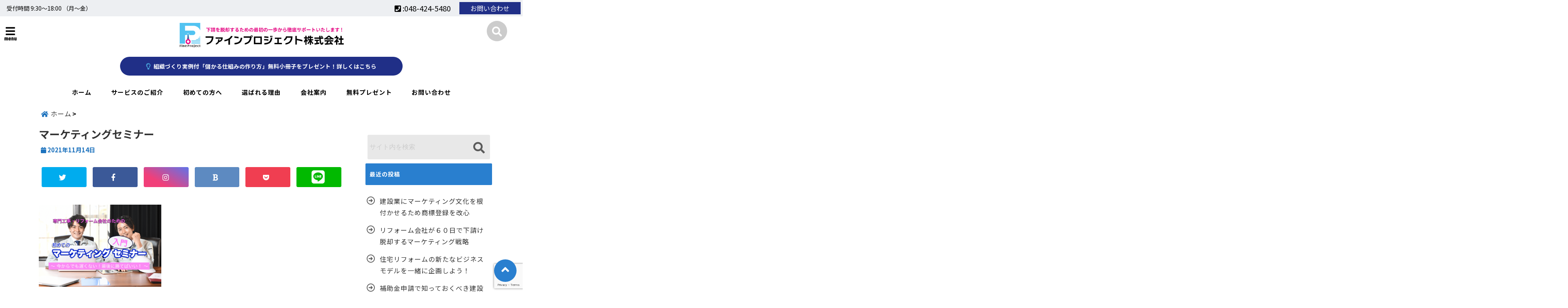

--- FILE ---
content_type: text/html; charset=UTF-8
request_url: https://motoukekouji.com/marketing-seminar/marketing_seminar/
body_size: 35641
content:
<!DOCTYPE html>
<!--[if lt IE 7]> <html class="ie6" dir="ltr" lang="ja" prefix="og: https://ogp.me/ns#"> <![endif]-->
<!--[if IE 7]> <html class="i7" dir="ltr" lang="ja" prefix="og: https://ogp.me/ns#"> <![endif]-->
<!--[if IE 8]> <html class="ie" dir="ltr" lang="ja" prefix="og: https://ogp.me/ns#"> <![endif]-->
<!--[if gt IE 8]><!--> <html dir="ltr" lang="ja" prefix="og: https://ogp.me/ns#"> <!--<![endif]-->
<head>
<!--[if lt IE 9]>
<script src="https://css3-mediaqueries-js.googlecode.com/svn/trunk/css3-mediaqueries.js"></script>
<script src="https://motoukekouji.com/wp-content/themes/elephant3/js/html5shiv.js"></script>
<![endif]-->
<meta charset="UTF-8" />
<meta name="viewport" content="width=device-width,initial-scale=1.0,user-scalable=no">
<meta name="format-detection" content="telephone=no" />

<link rel="alternate" type="application/rss+xml" title="建設・建築業の経営戦略のご相談ならファインプロジェクト株式会社：「職人ビジネス再構築プログラム」 RSS Feed" href="https://motoukekouji.com/feed/" />
<link rel="pingback" href="https://motoukekouji.com/xmlrpc.php" />


		<!-- All in One SEO 4.9.3 - aioseo.com -->
		<title>マーケティングセミナー | 建設・建築業の経営戦略のご相談ならファインプロジェクト株式会社：「職人ビジネス再構築プログラム」</title>
	<meta name="robots" content="max-image-preview:large" />
	<meta name="author" content="editor@fine-p"/>
	<link rel="canonical" href="https://motoukekouji.com/marketing-seminar/marketing_seminar/" />
	<meta name="generator" content="All in One SEO (AIOSEO) 4.9.3" />
		<meta property="og:locale" content="ja_JP" />
		<meta property="og:site_name" content="建設・建築業の経営戦略のご相談ならファインプロジェクト株式会社：「職人ビジネス再構築プログラム」 |" />
		<meta property="og:type" content="article" />
		<meta property="og:title" content="マーケティングセミナー | 建設・建築業の経営戦略のご相談ならファインプロジェクト株式会社：「職人ビジネス再構築プログラム」" />
		<meta property="og:url" content="https://motoukekouji.com/marketing-seminar/marketing_seminar/" />
		<meta property="article:published_time" content="2021-11-14T00:20:42+00:00" />
		<meta property="article:modified_time" content="2021-11-14T00:21:01+00:00" />
		<meta name="twitter:card" content="summary" />
		<meta name="twitter:title" content="マーケティングセミナー | 建設・建築業の経営戦略のご相談ならファインプロジェクト株式会社：「職人ビジネス再構築プログラム」" />
		<script type="application/ld+json" class="aioseo-schema">
			{"@context":"https:\/\/schema.org","@graph":[{"@type":"BreadcrumbList","@id":"https:\/\/motoukekouji.com\/marketing-seminar\/marketing_seminar\/#breadcrumblist","itemListElement":[{"@type":"ListItem","@id":"https:\/\/motoukekouji.com#listItem","position":1,"name":"\u30db\u30fc\u30e0","item":"https:\/\/motoukekouji.com","nextItem":{"@type":"ListItem","@id":"https:\/\/motoukekouji.com\/marketing-seminar\/marketing_seminar\/#listItem","name":"\u30de\u30fc\u30b1\u30c6\u30a3\u30f3\u30b0\u30bb\u30df\u30ca\u30fc"}},{"@type":"ListItem","@id":"https:\/\/motoukekouji.com\/marketing-seminar\/marketing_seminar\/#listItem","position":2,"name":"\u30de\u30fc\u30b1\u30c6\u30a3\u30f3\u30b0\u30bb\u30df\u30ca\u30fc","previousItem":{"@type":"ListItem","@id":"https:\/\/motoukekouji.com#listItem","name":"\u30db\u30fc\u30e0"}}]},{"@type":"ItemPage","@id":"https:\/\/motoukekouji.com\/marketing-seminar\/marketing_seminar\/#itempage","url":"https:\/\/motoukekouji.com\/marketing-seminar\/marketing_seminar\/","name":"\u30de\u30fc\u30b1\u30c6\u30a3\u30f3\u30b0\u30bb\u30df\u30ca\u30fc | \u5efa\u8a2d\u30fb\u5efa\u7bc9\u696d\u306e\u7d4c\u55b6\u6226\u7565\u306e\u3054\u76f8\u8ac7\u306a\u3089\u30d5\u30a1\u30a4\u30f3\u30d7\u30ed\u30b8\u30a7\u30af\u30c8\u682a\u5f0f\u4f1a\u793e\uff1a\u300c\u8077\u4eba\u30d3\u30b8\u30cd\u30b9\u518d\u69cb\u7bc9\u30d7\u30ed\u30b0\u30e9\u30e0\u300d","inLanguage":"ja","isPartOf":{"@id":"https:\/\/motoukekouji.com\/#website"},"breadcrumb":{"@id":"https:\/\/motoukekouji.com\/marketing-seminar\/marketing_seminar\/#breadcrumblist"},"author":{"@id":"https:\/\/motoukekouji.com\/author\/editorfine-p\/#author"},"creator":{"@id":"https:\/\/motoukekouji.com\/author\/editorfine-p\/#author"},"datePublished":"2021-11-14T09:20:42+09:00","dateModified":"2021-11-14T09:21:01+09:00"},{"@type":"Organization","@id":"https:\/\/motoukekouji.com\/#organization","name":"\u5efa\u8a2d\u30fb\u5efa\u7bc9\u696d\u306e\u7d4c\u55b6\u6226\u7565\u306e\u3054\u76f8\u8ac7\u306a\u3089\u30d5\u30a1\u30a4\u30f3\u30d7\u30ed\u30b8\u30a7\u30af\u30c8\u682a\u5f0f\u4f1a\u793e\uff1a\u300c\u8077\u4eba\u30d3\u30b8\u30cd\u30b9\u518d\u69cb\u7bc9\u30d7\u30ed\u30b0\u30e9\u30e0\u300d","url":"https:\/\/motoukekouji.com\/"},{"@type":"Person","@id":"https:\/\/motoukekouji.com\/author\/editorfine-p\/#author","url":"https:\/\/motoukekouji.com\/author\/editorfine-p\/","name":"editor@fine-p","image":{"@type":"ImageObject","@id":"https:\/\/motoukekouji.com\/marketing-seminar\/marketing_seminar\/#authorImage","url":"https:\/\/secure.gravatar.com\/avatar\/62589e273e7c448ab7a2c1ac082cc1ce?s=96&d=mm&r=g","width":96,"height":96,"caption":"editor@fine-p"}},{"@type":"WebSite","@id":"https:\/\/motoukekouji.com\/#website","url":"https:\/\/motoukekouji.com\/","name":"\u5efa\u8a2d\u696d\u30fb\u5efa\u7bc9\u696d\u306e\u4e0b\u8acb\u8131\u5374\u306e\u3054\u76f8\u8ac7\u306a\u3089\u30d5\u30a1\u30a4\u30f3\u30d7\u30ed\u30b8\u30a7\u30af\u30c8\u682a\u5f0f\u4f1a\u793e\uff1a\u300c\u5143\u8acb\u3051\u4f53\u8cea\u6539\u9769\u30d7\u30ed\u30b0\u30e9\u30e0\u300d","inLanguage":"ja","publisher":{"@id":"https:\/\/motoukekouji.com\/#organization"}}]}
		</script>
		<!-- All in One SEO -->

<link rel='dns-prefetch' href='//webfonts.xserver.jp' />
<link rel='dns-prefetch' href='//ajax.googleapis.com' />
<link rel='dns-prefetch' href='//www.google.com' />
<link rel='dns-prefetch' href='//s.w.org' />
<script type="text/javascript">
window._wpemojiSettings = {"baseUrl":"https:\/\/s.w.org\/images\/core\/emoji\/13.1.0\/72x72\/","ext":".png","svgUrl":"https:\/\/s.w.org\/images\/core\/emoji\/13.1.0\/svg\/","svgExt":".svg","source":{"concatemoji":"https:\/\/motoukekouji.com\/wp-includes\/js\/wp-emoji-release.min.js?ver=5.9.12"}};
/*! This file is auto-generated */
!function(e,a,t){var n,r,o,i=a.createElement("canvas"),p=i.getContext&&i.getContext("2d");function s(e,t){var a=String.fromCharCode;p.clearRect(0,0,i.width,i.height),p.fillText(a.apply(this,e),0,0);e=i.toDataURL();return p.clearRect(0,0,i.width,i.height),p.fillText(a.apply(this,t),0,0),e===i.toDataURL()}function c(e){var t=a.createElement("script");t.src=e,t.defer=t.type="text/javascript",a.getElementsByTagName("head")[0].appendChild(t)}for(o=Array("flag","emoji"),t.supports={everything:!0,everythingExceptFlag:!0},r=0;r<o.length;r++)t.supports[o[r]]=function(e){if(!p||!p.fillText)return!1;switch(p.textBaseline="top",p.font="600 32px Arial",e){case"flag":return s([127987,65039,8205,9895,65039],[127987,65039,8203,9895,65039])?!1:!s([55356,56826,55356,56819],[55356,56826,8203,55356,56819])&&!s([55356,57332,56128,56423,56128,56418,56128,56421,56128,56430,56128,56423,56128,56447],[55356,57332,8203,56128,56423,8203,56128,56418,8203,56128,56421,8203,56128,56430,8203,56128,56423,8203,56128,56447]);case"emoji":return!s([10084,65039,8205,55357,56613],[10084,65039,8203,55357,56613])}return!1}(o[r]),t.supports.everything=t.supports.everything&&t.supports[o[r]],"flag"!==o[r]&&(t.supports.everythingExceptFlag=t.supports.everythingExceptFlag&&t.supports[o[r]]);t.supports.everythingExceptFlag=t.supports.everythingExceptFlag&&!t.supports.flag,t.DOMReady=!1,t.readyCallback=function(){t.DOMReady=!0},t.supports.everything||(n=function(){t.readyCallback()},a.addEventListener?(a.addEventListener("DOMContentLoaded",n,!1),e.addEventListener("load",n,!1)):(e.attachEvent("onload",n),a.attachEvent("onreadystatechange",function(){"complete"===a.readyState&&t.readyCallback()})),(n=t.source||{}).concatemoji?c(n.concatemoji):n.wpemoji&&n.twemoji&&(c(n.twemoji),c(n.wpemoji)))}(window,document,window._wpemojiSettings);
</script>
<style type="text/css">
img.wp-smiley,
img.emoji {
	display: inline !important;
	border: none !important;
	box-shadow: none !important;
	height: 1em !important;
	width: 1em !important;
	margin: 0 0.07em !important;
	vertical-align: -0.1em !important;
	background: none !important;
	padding: 0 !important;
}
</style>
	<link rel='stylesheet' id='vkExUnit_common_style-css'  href='https://motoukekouji.com/wp-content/plugins/vk-all-in-one-expansion-unit/assets/css/vkExUnit_style.css?ver=9.99.1.0' type='text/css' media='all' />
<style id='vkExUnit_common_style-inline-css' type='text/css'>
.veu_promotion-alert__content--text { border: 1px solid rgba(0,0,0,0.125); padding: 0.5em 1em; border-radius: var(--vk-size-radius); margin-bottom: var(--vk-margin-block-bottom); font-size: 0.875rem; } /* Alert Content部分に段落タグを入れた場合に最後の段落の余白を0にする */ .veu_promotion-alert__content--text p:last-of-type{ margin-bottom:0; margin-top: 0; }
:root {--ver_page_top_button_url:url(https://motoukekouji.com/wp-content/plugins/vk-all-in-one-expansion-unit/assets/images/to-top-btn-icon.svg);}@font-face {font-weight: normal;font-style: normal;font-family: "vk_sns";src: url("https://motoukekouji.com/wp-content/plugins/vk-all-in-one-expansion-unit/inc/sns/icons/fonts/vk_sns.eot?-bq20cj");src: url("https://motoukekouji.com/wp-content/plugins/vk-all-in-one-expansion-unit/inc/sns/icons/fonts/vk_sns.eot?#iefix-bq20cj") format("embedded-opentype"),url("https://motoukekouji.com/wp-content/plugins/vk-all-in-one-expansion-unit/inc/sns/icons/fonts/vk_sns.woff?-bq20cj") format("woff"),url("https://motoukekouji.com/wp-content/plugins/vk-all-in-one-expansion-unit/inc/sns/icons/fonts/vk_sns.ttf?-bq20cj") format("truetype"),url("https://motoukekouji.com/wp-content/plugins/vk-all-in-one-expansion-unit/inc/sns/icons/fonts/vk_sns.svg?-bq20cj#vk_sns") format("svg");}
</style>
<link rel='stylesheet' id='wp-block-library-css'  href='https://motoukekouji.com/wp-includes/css/dist/block-library/style.min.css?ver=5.9.12' type='text/css' media='all' />
<link rel='stylesheet' id='aioseo/css/src/vue/standalone/blocks/table-of-contents/global.scss-css'  href='https://motoukekouji.com/wp-content/plugins/all-in-one-seo-pack/dist/Lite/assets/css/table-of-contents/global.e90f6d47.css?ver=4.9.3' type='text/css' media='all' />
<style id='global-styles-inline-css' type='text/css'>
body{--wp--preset--color--black: #000000;--wp--preset--color--cyan-bluish-gray: #abb8c3;--wp--preset--color--white: #ffffff;--wp--preset--color--pale-pink: #f78da7;--wp--preset--color--vivid-red: #cf2e2e;--wp--preset--color--luminous-vivid-orange: #ff6900;--wp--preset--color--luminous-vivid-amber: #fcb900;--wp--preset--color--light-green-cyan: #7bdcb5;--wp--preset--color--vivid-green-cyan: #00d084;--wp--preset--color--pale-cyan-blue: #8ed1fc;--wp--preset--color--vivid-cyan-blue: #0693e3;--wp--preset--color--vivid-purple: #9b51e0;--wp--preset--gradient--vivid-cyan-blue-to-vivid-purple: linear-gradient(135deg,rgba(6,147,227,1) 0%,rgb(155,81,224) 100%);--wp--preset--gradient--light-green-cyan-to-vivid-green-cyan: linear-gradient(135deg,rgb(122,220,180) 0%,rgb(0,208,130) 100%);--wp--preset--gradient--luminous-vivid-amber-to-luminous-vivid-orange: linear-gradient(135deg,rgba(252,185,0,1) 0%,rgba(255,105,0,1) 100%);--wp--preset--gradient--luminous-vivid-orange-to-vivid-red: linear-gradient(135deg,rgba(255,105,0,1) 0%,rgb(207,46,46) 100%);--wp--preset--gradient--very-light-gray-to-cyan-bluish-gray: linear-gradient(135deg,rgb(238,238,238) 0%,rgb(169,184,195) 100%);--wp--preset--gradient--cool-to-warm-spectrum: linear-gradient(135deg,rgb(74,234,220) 0%,rgb(151,120,209) 20%,rgb(207,42,186) 40%,rgb(238,44,130) 60%,rgb(251,105,98) 80%,rgb(254,248,76) 100%);--wp--preset--gradient--blush-light-purple: linear-gradient(135deg,rgb(255,206,236) 0%,rgb(152,150,240) 100%);--wp--preset--gradient--blush-bordeaux: linear-gradient(135deg,rgb(254,205,165) 0%,rgb(254,45,45) 50%,rgb(107,0,62) 100%);--wp--preset--gradient--luminous-dusk: linear-gradient(135deg,rgb(255,203,112) 0%,rgb(199,81,192) 50%,rgb(65,88,208) 100%);--wp--preset--gradient--pale-ocean: linear-gradient(135deg,rgb(255,245,203) 0%,rgb(182,227,212) 50%,rgb(51,167,181) 100%);--wp--preset--gradient--electric-grass: linear-gradient(135deg,rgb(202,248,128) 0%,rgb(113,206,126) 100%);--wp--preset--gradient--midnight: linear-gradient(135deg,rgb(2,3,129) 0%,rgb(40,116,252) 100%);--wp--preset--duotone--dark-grayscale: url('#wp-duotone-dark-grayscale');--wp--preset--duotone--grayscale: url('#wp-duotone-grayscale');--wp--preset--duotone--purple-yellow: url('#wp-duotone-purple-yellow');--wp--preset--duotone--blue-red: url('#wp-duotone-blue-red');--wp--preset--duotone--midnight: url('#wp-duotone-midnight');--wp--preset--duotone--magenta-yellow: url('#wp-duotone-magenta-yellow');--wp--preset--duotone--purple-green: url('#wp-duotone-purple-green');--wp--preset--duotone--blue-orange: url('#wp-duotone-blue-orange');--wp--preset--font-size--small: 13px;--wp--preset--font-size--medium: 20px;--wp--preset--font-size--large: 36px;--wp--preset--font-size--x-large: 42px;}.has-black-color{color: var(--wp--preset--color--black) !important;}.has-cyan-bluish-gray-color{color: var(--wp--preset--color--cyan-bluish-gray) !important;}.has-white-color{color: var(--wp--preset--color--white) !important;}.has-pale-pink-color{color: var(--wp--preset--color--pale-pink) !important;}.has-vivid-red-color{color: var(--wp--preset--color--vivid-red) !important;}.has-luminous-vivid-orange-color{color: var(--wp--preset--color--luminous-vivid-orange) !important;}.has-luminous-vivid-amber-color{color: var(--wp--preset--color--luminous-vivid-amber) !important;}.has-light-green-cyan-color{color: var(--wp--preset--color--light-green-cyan) !important;}.has-vivid-green-cyan-color{color: var(--wp--preset--color--vivid-green-cyan) !important;}.has-pale-cyan-blue-color{color: var(--wp--preset--color--pale-cyan-blue) !important;}.has-vivid-cyan-blue-color{color: var(--wp--preset--color--vivid-cyan-blue) !important;}.has-vivid-purple-color{color: var(--wp--preset--color--vivid-purple) !important;}.has-black-background-color{background-color: var(--wp--preset--color--black) !important;}.has-cyan-bluish-gray-background-color{background-color: var(--wp--preset--color--cyan-bluish-gray) !important;}.has-white-background-color{background-color: var(--wp--preset--color--white) !important;}.has-pale-pink-background-color{background-color: var(--wp--preset--color--pale-pink) !important;}.has-vivid-red-background-color{background-color: var(--wp--preset--color--vivid-red) !important;}.has-luminous-vivid-orange-background-color{background-color: var(--wp--preset--color--luminous-vivid-orange) !important;}.has-luminous-vivid-amber-background-color{background-color: var(--wp--preset--color--luminous-vivid-amber) !important;}.has-light-green-cyan-background-color{background-color: var(--wp--preset--color--light-green-cyan) !important;}.has-vivid-green-cyan-background-color{background-color: var(--wp--preset--color--vivid-green-cyan) !important;}.has-pale-cyan-blue-background-color{background-color: var(--wp--preset--color--pale-cyan-blue) !important;}.has-vivid-cyan-blue-background-color{background-color: var(--wp--preset--color--vivid-cyan-blue) !important;}.has-vivid-purple-background-color{background-color: var(--wp--preset--color--vivid-purple) !important;}.has-black-border-color{border-color: var(--wp--preset--color--black) !important;}.has-cyan-bluish-gray-border-color{border-color: var(--wp--preset--color--cyan-bluish-gray) !important;}.has-white-border-color{border-color: var(--wp--preset--color--white) !important;}.has-pale-pink-border-color{border-color: var(--wp--preset--color--pale-pink) !important;}.has-vivid-red-border-color{border-color: var(--wp--preset--color--vivid-red) !important;}.has-luminous-vivid-orange-border-color{border-color: var(--wp--preset--color--luminous-vivid-orange) !important;}.has-luminous-vivid-amber-border-color{border-color: var(--wp--preset--color--luminous-vivid-amber) !important;}.has-light-green-cyan-border-color{border-color: var(--wp--preset--color--light-green-cyan) !important;}.has-vivid-green-cyan-border-color{border-color: var(--wp--preset--color--vivid-green-cyan) !important;}.has-pale-cyan-blue-border-color{border-color: var(--wp--preset--color--pale-cyan-blue) !important;}.has-vivid-cyan-blue-border-color{border-color: var(--wp--preset--color--vivid-cyan-blue) !important;}.has-vivid-purple-border-color{border-color: var(--wp--preset--color--vivid-purple) !important;}.has-vivid-cyan-blue-to-vivid-purple-gradient-background{background: var(--wp--preset--gradient--vivid-cyan-blue-to-vivid-purple) !important;}.has-light-green-cyan-to-vivid-green-cyan-gradient-background{background: var(--wp--preset--gradient--light-green-cyan-to-vivid-green-cyan) !important;}.has-luminous-vivid-amber-to-luminous-vivid-orange-gradient-background{background: var(--wp--preset--gradient--luminous-vivid-amber-to-luminous-vivid-orange) !important;}.has-luminous-vivid-orange-to-vivid-red-gradient-background{background: var(--wp--preset--gradient--luminous-vivid-orange-to-vivid-red) !important;}.has-very-light-gray-to-cyan-bluish-gray-gradient-background{background: var(--wp--preset--gradient--very-light-gray-to-cyan-bluish-gray) !important;}.has-cool-to-warm-spectrum-gradient-background{background: var(--wp--preset--gradient--cool-to-warm-spectrum) !important;}.has-blush-light-purple-gradient-background{background: var(--wp--preset--gradient--blush-light-purple) !important;}.has-blush-bordeaux-gradient-background{background: var(--wp--preset--gradient--blush-bordeaux) !important;}.has-luminous-dusk-gradient-background{background: var(--wp--preset--gradient--luminous-dusk) !important;}.has-pale-ocean-gradient-background{background: var(--wp--preset--gradient--pale-ocean) !important;}.has-electric-grass-gradient-background{background: var(--wp--preset--gradient--electric-grass) !important;}.has-midnight-gradient-background{background: var(--wp--preset--gradient--midnight) !important;}.has-small-font-size{font-size: var(--wp--preset--font-size--small) !important;}.has-medium-font-size{font-size: var(--wp--preset--font-size--medium) !important;}.has-large-font-size{font-size: var(--wp--preset--font-size--large) !important;}.has-x-large-font-size{font-size: var(--wp--preset--font-size--x-large) !important;}
</style>
<link rel='stylesheet' id='contact-form-7-css'  href='https://motoukekouji.com/wp-content/plugins/contact-form-7/includes/css/styles.css?ver=5.6.4' type='text/css' media='all' />
<link rel='stylesheet' id='toc-screen-css'  href='https://motoukekouji.com/wp-content/plugins/table-of-contents-plus/screen.min.css?ver=2411.1' type='text/css' media='all' />
<link rel='stylesheet' id='widgetopts-styles-css'  href='https://motoukekouji.com/wp-content/plugins/widget-options/assets/css/widget-options.css?ver=4.1.3' type='text/css' media='all' />
<link rel='stylesheet' id='style-css'  href='https://motoukekouji.com/wp-content/themes/elephant3/style.css?ver=5.9.12' type='text/css' media='all' />
<link rel='stylesheet' id='child-style-css'  href='https://motoukekouji.com/wp-content/themes/elephant3-child/style.css?ver=5.9.12' type='text/css' media='all' />
<link rel='stylesheet' id='fancybox-css'  href='https://motoukekouji.com/wp-content/plugins/easy-fancybox/fancybox/1.5.4/jquery.fancybox.min.css?ver=5.9.12' type='text/css' media='screen' />
<style id='fancybox-inline-css' type='text/css'>
#fancybox-outer{background:#ffffff}#fancybox-content{background:#ffffff;border-color:#ffffff;color:#000000;}#fancybox-title,#fancybox-title-float-main{color:#fff}
</style>
<link rel="https://api.w.org/" href="https://motoukekouji.com/wp-json/" /><link rel="alternate" type="application/json" href="https://motoukekouji.com/wp-json/wp/v2/media/3360" /><link rel='shortlink' href='https://motoukekouji.com/?p=3360' />
<link rel="alternate" type="application/json+oembed" href="https://motoukekouji.com/wp-json/oembed/1.0/embed?url=https%3A%2F%2Fmotoukekouji.com%2Fmarketing-seminar%2Fmarketing_seminar%2F" />
<link rel="alternate" type="text/xml+oembed" href="https://motoukekouji.com/wp-json/oembed/1.0/embed?url=https%3A%2F%2Fmotoukekouji.com%2Fmarketing-seminar%2Fmarketing_seminar%2F&#038;format=xml" />

<style type="text/css">




/*********************************************************
　カスタマイザーのサイトカラー対応部分
*********************************************************/
/*===============================
  1-AB.ヘッダーの背景色（メインカラー）
===============================*/
#header-upper-area {
	background: -webkit-linear-gradient(left, #ffffff, #ffffff); 
	background: linear-gradient(to right, #ffffff, #ffffff); 
}

/*===============================
  2.ヘッダー部分文字色
===============================*/
#left-menu { color: #ffffff;}
header .sitename a { color: #ffffff;}
header h1 { color: #ffffff;}
header .descr { color: #ffffff;}
.menu-title { color: #ffffff;}
header .sitename { color: #ffffff;}

/*===============================
3.SP&Tablet左メニューカラー
===============================*/
.left-menu-header { background:#edeff2;}
#left-menu-wrap h4 { background:#edeff2;}

/*===============================
4.ナビメニューの文字色
===============================*/
#spnaviwrap .spnavi ul li a { color: #000000;}
#navi-large-area a { color: #000000;}
#search-button { color: #000000;}


/*===============================
  5.ナビメニューの文字色(MO)
===============================*/
#main-navigation li a:hover {color: #ffffff;}


/*===============================
  6.ナビメニュー背景色
===============================*/
#search-button{ background:#ffffff;}
.header-info{ background:#ffffff;}
#navi-large-area{ background:#ffffff;}
#spnaviwrap{ background:#ffffff;}
#under-navi{ background:#ffffff;}
/*===============================
  7.ナビメニュー背景色（MO)
===============================*/
#main-navigation li a:hover{ background:#202f87;}


/*===============================
  8.ナビドロップダウン文字色
===============================*/
#main-navigation li ul li a{ color: #ffffff;}

/*===============================
  9.ナビドロップダウン背景色
===============================*/
#main-navigation li ul li a{background:#3d3d3d;}



/*===============================
  8.メインの文字色
===============================*/
body { color:#333333;}
.post h3 {	color:#333333;}

/*===============================
  9.リンク色
===============================*/
/*リンクテキストの色*/
a { color:#297fcf;
}
/*ページャー*/
.pagination span, .pagination a {color: #297fcf;}
.pagination .current {
	background-color: #297fcf;
}
#comments input[type="submit"]{
	background-color: #297fcf;
}
.kijisita-category a{background:#297fcf;}
.hashtag a {color: #297fcf;}
#prof-kijisita .prof-under-article-right-profurl a{background: #297fcf;}
.tagcloud a{background: #297fcf;}
#breadcrumb i.fa.fa-home{color: #297fcf;}
#breadcrumb i.fa.fa-folder{color: #297fcf;}
/*===============================
  10.リンク色（マウスオン）
===============================*/
/*リンクテキストの色*/
a:hover { color:#52c3f1;}
/*ページャー*/
.pagination a:hover {background-color: #52c3f1;}
#comments input[type="submit"]:hover{background-color: #52c3f1;}

/*===============================
  11.ボタン型リンク色
===============================*/
/*普通のボタンの色*/
.btn-wrap a{ 
	background:#202f87;
	border:2px solid #202f87;
}
/*固定幅1のボタン*/
.btn-wrap.kotei1 a{ 
	background:#202f87;
	border:1px solid #202f87;
}

.btn-wrap.ghost a {
    border: 2px solid #202f87;
    color: #202f87;
}

/*===============================
  12.ボタン型リンク色(マウスオン）
===============================*/
/*普通のボタンの色*/
.btn-wrap a:hover{ 
	background:#297fcf;
	border:2px solid #297fcf;
}
/*固定幅1のボタン*/
.btn-wrap.kotei1 a:hover{ 
	background:#297fcf;
	color:#fff;
	border:1px solid #297fcf;
}
.btn-wrap.ghost a:hover {
    border: 2px solid #297fcf;
	background:#297fcf;
    color: #fff;
}

/*===============================
  13.スペシャルボタン
===============================*/
/*スペシャルボタンノーマル*/
.btn-wrap.spe a {
	border: 2px solid #e4007f;
	background-color:#e4007f;
}

.btn-wrap.spe a::before,
.btn-wrap.spe a::after {
	background: #e4007f;
}
/*スペシャルボタンノーマル2*/
.btn-wrap.spe2 a {
	border: 2px solid #e4007f;
	background-color:#e4007f;
}

.btn-wrap.spe2 a::before,
.btn-wrap.spe2 a::after {
	background: #e4007f;
}

/*ゴーストスペシャルボタン*/
.btn-wrap.ghostspe a {
	border: 2px solid #e4007f;
	color: #e4007f;
}
/*中央から出てくるボタン*/
.btn-wrap.zoomin a {
	border: 2px solid #e4007f;
	color: #e4007f;
}
.btn-wrap.zoomin a:hover::after {
	background: #e4007f;
}
.btn-wrap.zoomin a:hover {
	background-color: #e4007f;
	border-color: #e4007f;
}

/*上からパタッと出てくるボタン*/
.btn-wrap.down a{
	border: 2px solid #e4007f;
	color: #e4007f;
}
.btn-wrap.down a::after {
	background: #e4007f;
}


/*===============================
  14.スペシャルボタン（マウスオン）
===============================*/
/*スペシャルボタンノーマル*/
.btn-wrap.spe a:hover {
	border-color: #e4007f;
	color: #e4007f;
}

.btn-wrap.spe a:hover::before,
.btn-wrap.spe a:hover::after {
	background-color: #e4007f;
}
/*スペシャルボタンノーマル2*/
.btn-wrap.spe2 a:hover {
	border-color: #e4007f;
	color: #e4007f;
}

.btn-wrap.spe2 a:hover::before,
.btn-wrap.spe2 a:hover::after {
	background-color: #e4007f;
}
/*ゴーストスペシャルボタン*/
.btn-wrap.ghostspe a:hover {
	background-color: #e4007f;
	border-color: #e4007f;
}


/*===============================
  15.見出し色(H2,H3,H4)
===============================*/
.post h2{background: #202f87;}
h2{background: #202f87;}
.post .fukidasi h2{background: #202f87;}
.post .material h2{background: #202f87;}
.post .fukidasi h2:after{border-top: 15px solid #202f87;}
.post .shadow h2{background: #202f87;}
.post .ribbon h2{background: #202f87;}
.post .ribbon h2::before,
.post .ribbon h2::after{border-top: 5px solid #202f87;}
.post .ribbon h2::before{border-left: 5px solid #202f87;}
.post .ribbon h2::after{border-right: 5px solid #202f87;}
.post .under-gradline h2{color:#202f87;}
.post .under-gradline h2:after{
	background: -moz-linear-gradient(to right, #202f87, transparent);
	background: -webkit-linear-gradient(to right, #202f87, transparent);
	background: linear-gradient(to right, #202f87, transparent);
}
.post .first-big h2{color:#1a1a1a;}
.post .first-big h2:first-letter {
	color:#202f87;
	border-bottom:solid 3px #202f87;
}
.post .hamiwaku h2{
	border-top: solid 1px #202f87;
	border-bottom: solid 1px #202f87;
	color:#202f87;
}
.post .hamiwaku h2:before,.post .hamiwaku h2:after{
	background-color: #202f87;
}
.post .chapter h2{
	border:1px solid #202f87;
	color:#202f87;
}
.post .chapter h2::after{color: #202f87;}
.post .icon h2 {background:#202f87;}
.post h3 {
	border-color: #202f87;
	color:#202f87;
}
.post .h3underline h3 {
	border-color: #202f87;
	color:#202f87;
}
.post .thin-underline h3 {
	border-color: #202f87;
	color:#202f87;
}
.post .lh3 h3{
	border-color: #202f87;
	color:#202f87;
}
.post .stripes h3:after {
background: -webkit-repeating-linear-gradient(-45deg, #202f87, #202f87 0px, #fff 2px, #fff 2px);
background: repeating-linear-gradient(-45deg, #202f87, #202f87 0px, #fff 2px, #fff 2px);
}
.post .box2 h3{color: #202f87;}
.post .box2 h3::before{color: #202f87;}
.post .box2 h3::after{color: #A1B8D1;}
.post h4{	color:#202f87;}
.post .trans-color h4{	color:#202f87;}
.post .cube-icon h4{	color:#202f87;}
.post .left-border h4{border-color: #202f87;}
.post .left-thin-border h4{border-color: #202f87;}
#newposts h4.widgettitle {
background: #202f87;
}
.sankaku {
    border-top: 30px solid #202f87;
}
#side aside h4{background:#202f87;}

/*===============================
  16.見出し2（H2)文字色
===============================*/
h2{color: #ffffff;}
.post .material h2{color: #ffffff;}
h2.toppage{color:#1a1a1a;}
h2.archiev{color:#1a1a1a;}
.post h2{color: #ffffff;}
.post .ribbon h2{color: #ffffff;}
.post .icon h2 {color: #ffffff;}
.post .icon h2:before{color: #ffffff;}
#newposts h4.widgettitle {color: #ffffff;}
#side aside h4{color: #ffffff;}
#newposts h4.widgettitle span{color: #ffffff;}

/*===============================
  17.ポイントカラー背景色
===============================*/
ul.breadcrumb li:first-child a:before{color: #1e73be;}
.category_info p{background: #1e73be;}
.prof-under-article{background: #1e73be;}
#prof-kijisita{background: #1e73be;}
.blogbox p { color: #1e73be;}
.koukai { color: #1e73be;}
.koushin { color: #1e73be;}
#kanren .clearfix dt .blog_info {background: #1e73be;}
.post ul li:before {background: #1e73be;}
ol li:before  {color: #1e73be;}
.page-template-page-one-column main ul li:before {background: #1e73be;}
.page-template-page-one-column main ol li:before {color: #1e73be;}
.blog-card-title::before {background: #1e73be;}
.share-wrap{background: #1e73be;}
.p-entry__push {background: #1e73be;}
.p-shareButton__a-cont{background: #1e73be;}
.flow {background: #1e73be;}
#toc_container p.toc_title{background: #1e73be;}
#toc_container p.toc_title:before{color: #1e73be;}
/*固定幅2のボタン*/
.btn-wrap.kotei2 a{ 
	background:#1e73be;
	border:1px solid #1e73be;
}
.btn-wrap.kotei2 a:hover{ 
	color:#1e73be;
	border:1px solid #1e73be;
}
.prev dt{background: #1e73be;}
.next dt{background: #1e73be;}
#topnews .clearfix dd .blog_info p{color: #1e73be;}
.readmore.wide-card{ color: #1e73be;}
#newposts span{ color: #1e73be;}
/*===============================
  18.ポイントカラー文字色
===============================*/
.category_info p{ color: #ffffff;}
.prof-under-article-title{ color: #ffffff;}
.blog-card-title::before{ color: #ffffff;}
.p-entry__push{ color: #ffffff;}
.p-entry__note{ color: #ffffff;}
.p-shareButton__a-cont__btn p{ color: #ffffff;}
.prev dt a{ color: #ffffff;}
.next dt a{ color: #ffffff;}
.prof-under-article{ color: #ffffff;}
.prof-under-article-right-sns a{ color: #ffffff;}
.prof-under-article-name a{ color: #ffffff;}
/*===============================
  19.CTA背景色
===============================*/
#cta-area{
	border-color:#FF9800;
	background:#FF9800;
}

/*===============================
  20.フッター背景色
===============================*/
#footer {	background: #1A237E;
	}

/*===============================
  21.フッター文字色
===============================*/
/*フッターの見出し*/
#footer h4 {
	color: #b3b3b3;
}
#footer h4 a {
	color: #b3b3b3;
}
/*フッターナビの色*/
#footer-navigation li a{
	color: #b3b3b3;
}

/*フッターリスト表示*/ 
#footer_w ul li {
	color: #b3b3b3;
}
/* フッターcopyrightの文字色 */
#footer .copy {
	color: #b3b3b3;
}
/* フッターのテキストの色　*/
#footer p {
	color:#b3b3b3;
}
/*　フッターのリンクテキストマウスオン時の色　*/	
#footer_w a:hover {
		color: #b3b3b3;
	}
/*===============================
  22.フッターリンク文字色
===============================*/
/*　フッターのリンクテキストの色　*/	
#footer_w a {
		color: #c1c1c1;
	}
/*　フッターのサイトタイトル色　*/	
#footer .copy a {
		color: #c1c1c1;
	}
/*　フッターのリストの点の色　*/	
#footer_w ul li a:before {
		color: #c1c1c1;
}
/*===============================
  23.フッターコピーライト部分背景色
===============================*/
#copy{background:#000000;}

/*===============================
  24.上へボタンの背景色
===============================*/
#page-top a{background:#297fcf;}

/*===============================
  25.ヘッダーお知らせ色
===============================*/
.header-info a{	background: #202f87;}

/*===============================
  26.ヘッダーお知らせ色（マウスオン）
===============================*/
.header-info a:hover{	background: #297fcf;}



/*===============================
  27.トップページ最新記事カード色
===============================*/
#topnews dl.clearfix{background: #ffffff;}
#newposts dl.clearfix{background: #ffffff;}
	
/*===============================
  28.トップページ最新記事カード文字色
===============================*/
#topnews .clearfix dd h3 a{color: #000000;}
#newposts dl dd a{color: #000000;}



/*===============================
  31.32.ビジネスメニューの色
===============================*/
.header-contact{background: #edeff2;}
.contact-message{color: #000000;}
.contact-tel a{color:#fff;}

/*33背景色*/
body{background:#ffffff;}

/**********************************
 カスタマイザーの切替え部分反映用
**********************************/
/*アイキャッチ画像右上のプロフィール表示・非表示*/
.writer {display:none}
/*アイキャッチ画像直後のプロフィール表示・非表示*/
#prof-upper-article{display:none;}
/*記事下のプロフィール表示・非表示*/
#prof-kijisita{display:none;}
/*この記事気に入ったらいいね表示・非表示*/
.share-wrap{display:;}


/*ヘッダーのサブタイトルキャッチコピー部分の表示・非表示*/
header .descr {display:;}
.header-fixed-area-desc {display:;}

/*SP・Tablet用のナビ部分の表示・非表示*/
.spnavi {display:none;}
.header-fixed-area-spnavi {display:none;}

/*モバイルのフッターメニューの表示・非表示*/
#footer-kotei {display:;}

/*モバイルのフッターインスタボタンの表示・非表示*/
#instagram-box {display:;}

/*コメント部分の表示・非表示*/
#comments {display:none;}

/*サイト全体のフォント変更*/
body{	font-family:;	}

/*投稿日表示・非表示*/
.blogbox{display:;}
#topnews .clearfix dd .blog_info p{display:;}

/*前の記事へ次の記事へ表示・非表示*/
#p-navi{display:;}

/*関連記事表示・非表示*/
#kijisita-wrap{display:;}

/*アイキャッチ画像表示・非表示*/
#eyecatch{display:;}

/*パンくずの表示位置*/
#breadcrumb{max-width:;}

/*ビジネスメニュー部分表示・非表示*/
.header-contact{display:;}
/*ビジネスメニューボタン表示・非表示*/
.contact-tel{display:;}
.contact-line{display:none;}
.contact-mail{display:;}

@media only screen and (min-width: 781px) {
.contact-tel a{color: #000000;}
}
</style>

<link rel="icon" href="https://motoukekouji.com/wp-content/uploads/2021/09/cropped-favicon-32x32.png" sizes="32x32" />
<link rel="icon" href="https://motoukekouji.com/wp-content/uploads/2021/09/cropped-favicon-192x192.png" sizes="192x192" />
<link rel="apple-touch-icon" href="https://motoukekouji.com/wp-content/uploads/2021/09/cropped-favicon-180x180.png" />
<meta name="msapplication-TileImage" content="https://motoukekouji.com/wp-content/uploads/2021/09/cropped-favicon-270x270.png" />
		<style type="text/css" id="wp-custom-css">
			.hfixed #header-upper-area {
  max-width: 100%;
  padding: 0 0 10px 0;
  border-bottom: solid 1px #c9c9c9;
}

.hfixed {
  z-index: 10000;
  position: fixed;
  top: 0px;
  width: 100%;
}

#header-sp-wrap {
  pointer-events: none;
}

body {
  color: #212121;
  font-family: 'Noto Sans JP', sans-serif;
  text-align: left;
}

/*---------- ヘッダー・ビジネスメニュー ----------*/
.header-contact a:hover {
  box-shadow: none;
  color: #fff;
}

.header-contact .contact-line {
  background: #52c3f1;
  box-shadow: none;
}

.header-contact .contact-mail {
  border-radius: 0 !important;
  background: #202f87;
  box-shadow: none;
}

.header-contact .contact-mail:hover {
  background: #297fcf;
}

.header-contact .contact-tel a:hover {
  color: #ccc;
}

.header-contact .contact-message {
  padding-left: 16px;
  padding-left: 1rem;
  font-size: 14px;
}

header .descr {
  margin-top: -14px;
  margin-bottom: 2px !important;
  color: #212121 !important;
}

header #search-button {
  background-color: #ccc;
  color: #fff !important;
  cursor: pointer;
}

#header-upper-area {
  padding: 0 0 10px 0;
}

.hfixed #header-upper-area {
  padding: 0 0 0px 0;
  border-bottom: none;
  box-shadow: 0px 0px 5px #dfdfdf;
}

.hfixed #header-upper-area .sitename img {
  max-height: 35px;
}

#header-sp-wrap {
  height: auto !important;
}

#search-button {
  border-radius: 50% !important;
}

.header-info {
  width: 100%;
  max-width: 720px;
  margin-right: auto;
  margin-left: auto;
  padding: 15px 0 25px !important;
  background: #adb0c1;
}

.header-info .ripple {
  box-sizing: border-box;
  display: block;
  width: 96%;
  padding: 13px !important;
}

.header-info .ripple i {
  padding-right: 5px;
  color: #52c3f1;
  font-size: 110%;
}

/*---------- nav ----------*/
#navi-area {
  padding-bottom: 15px;
}

#main-navigation ul li a {
  padding: 10px 14px;
}

#main-navigation ul li ul li a {
  width: 210px !important;
  padding: 12px 15px;
  border-radius: 0 !important;
  box-shadow: 0px 15px 25px -5px rgba(0, 0, 0, 0.3);
  font-size: 14px;
}

/* left menu */
#logo-area #left-menu,
#logo-area .menu-title {
  color: #000000;
}

#left-menu-wrap {
  height: 100%;
  padding-top: 110px;
}

#left-menu-wrap .left-menu-header {
  height: 100px;
}

#left-menu-wrap .left-menu-header p.sitename {
  top: 30px;
  padding-left: 10px;
}

#left-menu-wrap .left-menu-header p.sitename img {
  max-width: 200px !important;
}

#left-menu-wrap .left-menu-style a {
  box-sizing: border-box;
  margin: 0;
  padding: 13px 15px;
}

#left-menu-wrap .left-menu-style #menu-global > li {
  border-bottom: 1px solid #fff;
  background: #297fcf;
}

#left-menu-wrap .left-menu-style #menu-global > li a {
  color: #fff;
}

#left-menu-wrap .left-menu-style #menu-global > li a:hover {
  background: #aaa;
}

#left-menu-wrap .left-menu-style #menu-global .sub-menu {
  padding-left: 10px !important;
  background: #fff;
}

#left-menu-wrap .left-menu-style #menu-global .sub-menu li:not(:last-child) {
  border-bottom: 1px dashed #ccc;
}

#left-menu-wrap .left-menu-style #menu-global .sub-menu li a {
  padding: 13px 10px 13px 0 !important;
  color: #000;
}

#left-menu-wrap .left-menu-style #menu-global .sub-menu li a:before {
  padding-right: 10px;
  color: #aaa;
  font-family: "Font Awesome 5 Free";
  font-weight: 900;
  content: "\f054";
}

#left-menu-wrap .left-menu-style #menu-global .sub-menu li a:hover {
  background: #fff;
  color: #297fcf;
}

/*----------タイトル----------*/
.page .titie-sita-area {
  display: none;
}

.page h1.entry-title {
  box-sizing: border-box;
  position: relative;
  width: 100%;
  margin: 0 auto 20px !important;
  padding: 15px 0 !important;
  background: #f2f6fb;
  color: #212121;
  font-size: 17px !important;
  font-weight: 500;
  letter-spacing: .2em;
  text-align: center;
}

.page h2 {
  margin-bottom: 30px !important;
  font-size: 17px !important;
  font-weight: 500;
  text-align: center;
}

.page h3 {
  margin-bottom: 30px !important;
  padding-left: 0 !important;
  border-bottom: 1px solid #ccc !important;
  background: none !important;
}

.page .tit-normal {
  position: relative;
  margin: 0 0 30px !important;
  padding: 0 !important;
  border: none !important;
  background: none !important;
  color: #212121;
  text-align: center !important;
}

.page .tit-normal:before {
  display: none !important;
}

.page .tit-border {
  width: 100%;
  margin: 0 auto 30px !important;
  padding: 15px 20px !important;
  border: 2px solid #297fcf !important;
  background: #fff !important;
  color: #297fcf;
  font-size: 16px !important;
  font-weight: 700 !important;
  text-align: center;
}

.page .tit-01 {
  position: relative;
  margin-bottom: 40px !important;
  padding: 0 !important;
  border: none !important;
  background: none !important;
  color: #212121 !important;
  font-size: 18px !important;
  font-weight: 700;
  text-align: center !important;
}

.page .tit-01 .sub-tit {
  display: block;
  color: #297fcf;
  font-size: 14px !important;
  font-weight: 400 !important;
}

.page .tit-01 .sub-tit_box {
  display: block;
  width: 200px;
  margin: 0 auto 15px !important;
  background-color: #297fcf;
  color: #fff !important;
  font-size: 16px !important;
  font-weight: 500 !important;
}

.page .tit-01:after {
  position: absolute;
  bottom: -20px;
  left: calc(50% - 25px);
  width: 50px;
  height: 4px;
  background: #297fcf;
  content: "";
}

.page .tit-02 {
  position: relative;
  margin-bottom: 20px !important;
  padding-bottom: 10px !important;
  padding-left: 0 !important;
  border: none !important;
  border-bottom: 1px solid #ccc !important;
  background: none !important;
  color: #212121 !important;
  font-size: 20px !important;
  text-align: left !important;
}

.page .tit-02:before {
  display: none !important;
}

.page .tit-02:after {
  position: absolute;
  bottom: -1px;
  left: 0;
  width: 70px;
  height: 1px;
  background: #297fcf;
  content: "";
}

.page .tit-03 {
  margin-bottom: 40px !important;
  padding: 15px 0 !important;
  background: #297fcf !important;
  color: #fff !important;
  font-size: 15px !important;
  font-weight: 700;
  text-align: center;
}

.post .simpleh2 h2 {
  padding: .7em 0 .4em;
}

.post-inner h2 {
  margin-bottom: 20px !important;
  padding: 15px 20px !important;
}

/*---------- Hタグ ----------*/
h2, h3, h4, h5 {
  letter-spacing: 1px;
}

/*---------- コンテンツ ----------*/
/* 1カラム固定ページのwidth排除 */
.page-template-page-one-column #wrapper,
.page-template-page-one-column #contentInner,
.page-template-page-one-column main,
.page-template-page-one-column #container {
  max-width: none !important;
  padding: 0 !important;
}

.page-template-page-one-column #wrapper,
.page-template-page-one-column main,
.page-template-page-one-column #top-upper {
  margin: 0 !important;
}

.page-template-page-one-column #container article * {
  box-sizing: border-box;
}

.post-template-default #wrapper, .blog #wrapper, .archive #wrapper {
  max-width: none !important;
  background: #fff;
}

#contentInner {
  margin-bottom: 0;
  box-shadow: none;
}

#container {
  margin-bottom: 112px;
  margin-bottom: 7rem;
}

.page .post {
  width: 100%;
}

.page .post p {
  color: #212121;
  letter-spacing: .12em;
  line-height: 2;
}

.page .post figure {
  margin: 0;
  padding: 0 !important;
}

.page .post figure figcaption.tit {
  display: block;
  width: 300px;
  margin: 0px auto;
  padding: 10px 0;
  background-color: #555;
  color: #fff;
  font-size: 120%;
  text-align: center;
}

.l-cont {
  box-sizing: border-box;
  width: 90%;
  max-width: 1200px;
  margin-right: auto;
  margin-left: auto;
}

.l-cont_l {
  box-sizing: border-box;
  width: 90%;
  max-width: 1420px;
  margin-right: auto;
  margin-left: auto;
}

.l-cont_ll {
  box-sizing: border-box;
  width: 90%;
  max-width: 1600px;
  margin-right: auto;
  margin-left: auto;
}

/*---------- box系 ----------*/
.c-box {
  margin-bottom: 40px;
}

.sub-box {
  margin-bottom: 30px;
  padding: 24px;
  padding: 1.5rem;
  border: 3px solid #eee;
  text-align: left;
}

.sub-box p:last-child {
  margin-bottom: 0;
}

.sub-box_inner {
  padding: 20px;
  background: #fff;
}

.lpwide2 {
  margin-bottom: 30px;
}

.lpwide2-inner {
  width: 90%;
  max-width: 1200px;
  margin-right: auto;
  margin-left: auto;
  padding: 16px 0 !important;
  padding: 1rem 0 !important;
}

.surround {
  padding: 25px;
}

.bg-white {
  padding: 24px 24px;
  padding: 1.5rem 1.5rem;
  background: #fff;
}

.bg-white p:last-child {
  margin-bottom: 0 !important;
}

.bg-owhite {
  padding: 24px 24px;
  padding: 1.5rem 1.5rem;
  background: #edeff2;
}

.bg-owhite p:last-child {
  margin-bottom: 0 !important;
}

.bg-gray {
  padding: 40px 0 30px;
  background: url(https://motoukekouji.com/wp-content/uploads/2021/09/bg-gray.jpg);
}

.bg-box {
  padding: 30px 20px 30px;
  background: url(https://motoukekouji.com/wp-content/uploads/2021/09/bg-gray.jpg);
}

/*---------- img系 ----------*/
.picture img {
  display: block;
}

.img-circle img {
  width: 100%;
  max-width: 250px;
  border-radius: 50%;
}

/*----------パンくず----------*/
#breadcrumb {
  width: 90%;
  max-width: 1200px !important;
  margin: 0px auto !important;
  background: #fff;
}

#breadcrumb:after {
  display: block;
  clear: both;
  content: "";
}

/*---------- ボタン ----------*/
.btn-wrap {
  margin: 30px auto !important;
}

.btn-block {
  width: 90%;
  max-width: 300px;
}

.btn-block a {
  display: block;
}

.btn--arrow {
  position: relative;
}

.btn--arrow:after {
  position: absolute;
  top: calc(50% - 6px);
  right: 7px;
  color: #fff;
  font-family: 'Font Awesome 5 Free';
  font-size: 12px;
  font-weight: 900;
  content: '\f054';
  transition: 0.3s ease all;
}

.btn--arrow:hover:after {
  right: 10px;
}

.flex-btn a {
  display: block;
}

.flex-btn .btn-wrap {
  margin: 0 0 20px !important;
}

/*----------チェックリスト ----------*/
li {
  font-size: 15px !important;
  letter-spacing: 1px;
}

ul.normal {
  padding: 10px 0 0 5px !important;
  list-style: none;
}

ul.normal li {
  position: relative;
  margin-bottom: 8px;
  padding: 0 0 0 25px !important;
  font-weight: 500 !important;
  line-height: 2em;
  list-style: none;
  text-indent: 0 !important;
}

ul.normal li:before {
  position: absolute !important;
  top: 10px !important;
  left: 0 !important;
  width: 12px;
  height: 12px;
  border-radius: 50%;
  background: #297fcf !important;
  content: '';
}

ul.check-list {
  padding: 0 !important;
  list-style: none;
}

ul.check-list li {
  position: relative;
  margin-bottom: 15px;
  padding-bottom: 0 !important;
  padding-left: 36px !important;
  font-weight: 600;
  text-indent: 0 !important;
}

ul.check-list li:before {
  -ms-flex-align: center;
  -ms-flex-direction: column;
  -ms-flex-pack: center;
  display: block !important;
  display: -ms-flexbox;
  display: flex;
  position: absolute !important;
  top: 4px !important;
  left: 0 !important;
      flex-direction: column;
      align-items: center;
      justify-content: center;
  width: 16px !important;
  height: 16px !important;
  margin: 0;
  border: 1px solid #ccc;
  border-radius: 0 !important;
  background: #fff !important;
  color: #297fcf;
  font-family: "Font Awesome 5 Free";
  font-weight: 900;
  line-height: 1 !important;
  content: "\f00c" !important;
}

ul.line-list {
  margin: 0 0 30px !important;
  padding: 0 !important;
}

ul.line-list > li {
  position: relative;
  margin: 0 !important;
  padding: 12px 0 12px 25px !important;
  border-bottom: 1px solid #ccc;
  color: #212121;
  text-indent: 0 !important;
}

ul.line-list > li:before {
  position: absolute !important;
  top: 20px !important;
  left: 0 !important;
  width: 20px;
  height: 20px;
  border-radius: 50%;
  background: #297fcf !important;
  content: '';
}

ul.col-list {
  margin-bottom: 30px !important;
  padding: 0 !important;
}

ul.col-list > li {
  -ms-flex-align: center;
  -ms-flex-direction: column;
  -ms-flex-pack: center;
  display: -ms-flexbox;
  display: flex;
      flex-direction: column;
      align-items: center;
      justify-content: center;
  margin-bottom: 10px !important;
  padding: 15px 15px !important;
  border-radius: 8px;
  background-color: #fff;
  color: #297fcf;
  font-size: 16px !important;
  font-weight: 500;
  text-align: center;
  text-indent: 0 !important;
}

ul.col-list > li:before {
  display: none !important;
}

ol.normal {
  margin: 0 0 30px !important;
  padding: 0 !important;
}

ol.normal > li {
  position: relative;
  margin: 0 !important;
  padding: 15px 0 15px 45px !important;
  border-bottom: 1px solid #ccc;
  text-indent: 0 !important;
}

ol.normal > li:before {
  box-sizing: border-box;
  display: block !important;
  position: absolute;
  top: 12px;
  left: 0;
  width: 32px !important;
  height: 32px !important;
  padding: 3px 0 0 0 !important;
  border-radius: 50%;
  background: #297fcf;
  color: #fff !important;
  color: #fff;
  font-family: 'Roboto', sans-serif !important;
  font-size: 18px;
  font-weight: 500;
  letter-spacing: 0;
  text-align: center !important;
  text-indent: 0 !important;
}

/*---------- サイド ----------*/
#side aside h4 {
  background: #297fcf !important;
}

#side aside ul li a {
  margin: 15px 0 0 !important;
  line-height: 1.8em !important;
}

/*---------- CTA ----------*/
#down-articles .textwidget {
  padding: 0 !important;
}

.single-post .f-contact {
  margin-bottom: 30px;
}

.f-contact {
  position: relative;
  padding: 0 0 32px;
  padding: 0 0 2rem;
  clear: both;
  border: 1px solid transparent;
  background: #e8f3fb;
}

.f-contact_tit {
  display: block;
  width: 96%;
  max-width: 400px;
  margin-bottom: 50px;
  padding: 12px 0;
  background: #297fcf;
  color: #fff;
  font-size: 20px;
  font-weight: 500;
  letter-spacing: 1px;
  text-align: center;
}

.f-contact_box {
  margin: 0px auto 50px;
}

.f-contact_box h2 {
  margin-bottom: 30px !important;
  padding: 0 !important;
  background: none !important;
  color: #297fcf !important;
  font-size: 16px !important;
  font-weight: 700 !important;
}

.f-contact_box h2 span {
  display: block;
  margin-top: 10px;
}

.f-contact_tel .cc-tel {
  width: 100%;
  max-width: 500px;
  margin: 0px auto;
  padding: 20px 0;
  border: 2px solid #297fcf;
  background: rgba(255, 255, 255, 0.8);
}

.f-contact_tel .cc-tel a {
  display: block;
  position: relative;
  margin: 0px auto 5px;
  font-family: 'Roboto', sans-serif !important;
  font-size: 32px;
  font-weight: 600;
  text-decoration: none;
}

.f-contact_tel .cc-tel a:before {
  padding-right: 5px;
  font-family: 'Font Awesome 5 Free';
  font-size: 80%;
  font-weight: 900;
  line-height: 1;
  content: '\f879';
}

.f-contact .att {
  margin-bottom: 40px;
  margin-bottom: 2.5rem;
  padding: 24px 32px !important;
  padding: 1.5rem 2rem !important;
  border-top: 1px solid rgba(255, 255, 255, 0.4);
  border-bottom: 1px solid rgba(255, 255, 255, 0.4);
  background: rgba(255, 255, 255, 0.7);
  text-align: left;
}

.f-contact .att p {
  font-size: 14px;
  line-height: 1.9;
}

.f-contact .btn-wrap {
  width: 100%;
  max-width: 500px;
  margin-right: auto !important;
  margin-left: auto !important;
  font-size: 15px;
  letter-spacing: 1px;
}

.f-contact .btn-wrap a {
  display: block;
  position: relative;
  padding: 1em 0;
}

.f-contact .btn-wrap a:before {
  padding-right: 8px;
  font-family: 'Font Awesome 5 Free';
  font-size: 16px;
  font-weight: 900;
  line-height: 1;
  content: "\f0e0";
}

.f-contact .btn-wrap a:after {
  display: none !important;
}

.f-free {
  position: relative;
  padding: 30px 0 50px;
  clear: both;
  background: url(https://motoukekouji.com/wp-content/uploads/2021/09/bg-check.png);
}

.f-free_inner {
  box-sizing: border-box;
  width: 90%;
  max-width: 1420px;
  margin-right: auto;
  margin-left: auto;
  padding: 25px 15px;
  border: 10px solid #c7e9ff;
  background-color: #fff;
  box-shadow: 0px 0px 10px #c7e9ff;
}

.f-free_flex figure {
  margin: 0 !important;
  padding: 0 !important;
}

.f-free_txt .tit-normal {
  margin-top: 10px !important;
  padding-bottom: 20px !important;
  border-bottom: 1px dashed #aaa !important;
  font-size: 18px !important;
  font-weight: 700;
}

.f-free_txt .tit-normal span {
  display: block;
  font-size: 75% !important;
}

.f-free .btn-wrap {
  margin-top: 0 !important;
  font-size: 18px;
}

#before-footer-inner {
  width: 100%;
  max-width: none !important;
  padding: 10px 0 0 !important;
  background-color: #edeff2;
}

.f-contents {
  padding: 40px 0;
}

.f-video {
  margin-bottom: 30px;
}

.f-video_box {
  position: relative;
  width: 100%;
  margin-bottom: 15px;
  padding-top: 56.25%;
}

.f-video_box iframe {
  position: absolute;
  top: 0;
  right: 0;
  width: 100% !important;
  height: 100% !important;
}

aside .f-free {
  margin-top: 40px;
  margin-bottom: 40px;
  padding: 0 !important;
  background: none;
}

aside .f-free_inner {
  width: 100% !important;
}

aside .f-free_flex figure {
  width: 100% !important;
}

aside .f-free_flex figure img {
  max-width: 350px;
}

aside .f-free_txt h2 {
  text-align: center;
}

aside .f-free_txt h2 span {
  display: block;
  font-size: 75% !important;
}

/*----------フッター----------*/
#footer {
  padding-top: 60px;
  padding-bottom: 0;
  background: #222 !important;
}

#footer #footer_w {
  padding-bottom: 40px;
}

#footer h4 {
  color: #ccc;
  font-size: 16px !important;
  font-weight: 400;
  text-align: left !important;
}

#footer h4:before {
  padding-right: 8px;
  content: '-';
}

#footer #newposts h4.widgettitle {
  margin-bottom: 20px;
  padding: 0px !important;
  color: #ccc !important;
}

#footer #newposts h4.widgettitle span {
  color: #ccc !important;
  font-size: 16px !important;
}

#footer #newposts dl {
  border-bottom: 1px solid #555;
}

#footer #newposts dl dd span {
  display: block;
  margin-top: 10px;
  color: #aaa;
}

#footer #newposts dl dd a {
  color: #555;
  font-size: 14px;
  letter-spacing: 1px;
  line-height: 1.2;
}

#footer .menu-global-container ul li {
  display: block;
  padding: 0 0 5px;
  border-bottom: 1px solid #555;
}

#footer .menu-global-container ul li a {
  margin: 5px 0 0px;
  padding: 0;
}

#footer .menu-global-container ul li a:hover {
  text-decoration: underline;
}

#footer .menu-global-container ul li a:before {
  display: none;
}

#footer .menu-global-container .sub-menu {
  margin-left: 25px;
}

#footer .menu-global-container .sub-menu li {
  border-bottom: none;
}

#footer .menu-global-container .sub-menu li:not(:last-child) {
  padding-bottom: 0;
}

#footer .menu-global-container .sub-menu li:before {
  color: #555;
  content: '-';
}

#footer .menu-global-container .sub-menu li a {
  margin: 0 !important;
  padding-left: 10px;
  font-size: 13px;
}

#footer .menu-global-container .sub-menu li a:before {
  display: none !important;
}

#footer .f-company_tit {
  margin-bottom: 10px !important;
}

#footer .f-company_tit img {
  display: block;
}

#footer .f-company p {
  color: #ccc;
  font-size: 14px !important;
  letter-spacing: 1px;
  line-height: 1.8;
}

#footer .f-company .sns-btn div i {
  margin-right: 16px;
  margin-right: 1rem;
  font-size: 40px !important;
}

#footer .footer-navi {
  padding: 10px 0 5px;
  background: #111;
}

#footer .footer-navi #footer-navigation ul li a {
  background-color: #ccc;
  color: #212121 !important;
  font-size: 14px !important;
}

#footer .footer-navi #footer-navigation ul li a:hover {
  background-color: #297fcf;
  color: #fff !important;
}

#copy {
  color: #fff;
}

#copy .copy {
  width: 90%;
  max-width: 1200px;
  margin-right: auto;
  margin-left: auto;
  letter-spacing: 1px;
}

#copy .copy a {
  color: #fff;
}

/*---------- table ----------*/
table {
  box-sizing: border-box;
  margin: 0;
  padding: 0;
  border: 0;
  border-collapse: collapse;
  border-collapse: collapse;
  border-spacing: 0;
  outline: 0;
  background: transparent;
  font-size: 100%;
  vertical-align: baseline;
}

table th, table td {
  font-size: 15px;
  line-height: 1.6 !important;
}

table.table-block {
  width: 100%;
  margin-left: auto;
  margin-left: auto;
  border-top: 1px solid #dfdfdf;
  line-height: 1.5;
}

table.table-block th, table.table-block td {
  display: block;
  width: 100%;
  padding: 13px 15px;
  border-top: none;
  border-color: #dfdfdf !important;
  font-size: 15px;
  font-weight: normal;
  text-align: left;
  vertical-align: middle;
}

table.table-block th {
  background: #f2f6fb;
  text-align: left;
}

table.table-normal {
  width: 100%;
  margin-left: auto;
  margin-left: auto;
  line-height: 1.5;
}

table.table-normal th, table.table-normal td {
  width: auto;
  padding: 10px 15px;
  font-weight: normal;
  text-align: left;
  vertical-align: middle;
}

table.table-normal th {
  background: #f2f6fb;
}

table.table-normal .tit {
  width: 14% !important;
}

.table-scroll {
  margin-bottom: 30px;
}

/*---------- グーグルマップ ----------*/
.ggmap {
  margin-bottom: 48px;
  margin-bottom: 3rem;
}

.ggmap iframe {
  width: 100%;
  height: 280px;
}

/*---------- トップページ ----------*/
.top-info {
  padding: 60px 0;
}

.top-info h2 .ft-en {
  font-size: 24px !important;
}

.top-info .info_list {
  height: 300px;
  padding-right: 10px;
  overflow-y: auto;
}

.top-info .info_list ul {
  padding: 0;
}

.top-info .info_list li {
  margin-bottom: 15px;
  padding: 0 0 15px 10px;
  border-bottom: 1px solid #dfdfdf;
  font-size: 15px;
}

.top-info .info_list li:before {
  display: none;
}

.top-info .info_list li a {
  display: inline-block;
  margin-left: 30px;
}

.top-info .btn-wrap {
  max-width: 270px;
}

.top-info .btn-wrap a {
  display: block;
}

.top-first_tit {
  -ms-flex-wrap: wrap;
  -ms-flex-pack: justify;
  -ms-flex-align: center;
  -ms-flex-direction: column;
  -ms-flex-pack: center;
  display: -ms-flexbox;
  display: flex;
      flex-direction: column;
      flex-wrap: wrap;
      align-items: center;
      justify-content: space-between;
      justify-content: center;
  height: 220px;
  background: url(https://motoukekouji.com/wp-content/uploads/2021/09/first-tit.jpg) no-repeat 50% 0, url(https://motoukekouji.com/wp-content/uploads/2021/09/first-tit_bg.jpg) 0 0 repeat-x;
  background-size: cover;
}

.top-first_tit .tit-border {
  width: 70%;
  margin-bottom: 0 !important;
  margin-left: 30% !important;
  padding: 20px 0 !important;
  background: rgba(255, 255, 255, 0.5) !important;
  font-weight: 900 !important;
}

.top-first_img {
  margin-top: 40px;
  margin-bottom: 40px;
  padding: 20px !important;
}

.top-first_img h3 {
  border: none !important;
}

.top-first_flex {
  -ms-flex-wrap: wrap;
  -ms-flex-pack: justify;
  display: -ms-flexbox;
  display: flex;
      flex-wrap: wrap;
      justify-content: space-between;
}

.top-first_flex figure {
  width: 46%;
  margin-bottom: 20px !important;
}

.top-first_flex figure figcaption {
  padding-top: 10px !important;
  color: #297fcf !important;
  font-weight: 600 !important;
  text-align: center;
}

.top-first .btn-wrap {
  letter-spacing: 1px;
}

/*================================
lv2.css
==================================*/
/*---------- program ----------*/
.program-tit {
  margin-bottom: -100px;
}

.cont-program {
  padding-top: 130px !important;
}

.prg-flow {
  background: url(https://motoukekouji.com/wp-content/uploads/2021/09/flow-bg.png) repeat-y 50% 0/3px;
  counter-reset: box;
}

.prg-flow_box {
  position: relative;
  margin-top: 70px;
  padding: 40px 24px 24px;
  padding: 2.5rem 1.5rem 1.5rem;
  background: url(https://motoukekouji.com/wp-content/uploads/2021/09/bg-gray.jpg);
}

.prg-flow_box:after {
  -ms-flex-align: center;
  -ms-flex-direction: column;
  -ms-flex-pack: center;
  box-sizing: border-box;
  display: -ms-flexbox;
  display: flex;
  position: absolute;
  top: -40px;
  left: calc(50% - 35px);
      flex-direction: column;
      align-items: center;
      justify-content: center;
  width: 70px;
  height: 70px;
  border-radius: 50%;
  background: #297fcf;
  color: #fff;
  font-family: 'Oswald', sans-serif !important;
  font-size: 30px;
  font-weight: 700;
  line-height: 1;
  text-indent: 0 !important;
  white-space: pre;
  content: "" counter(box);
  counter-increment: box;
}

.prg-flow_box_txt p:last-child {
  margin-bottom: 0 !important;
}

.prg-flow_box_txt h3 {
  margin: 0 0 15px !important;
  padding: 0 !important;
  border: none !important;
  background: none !important;
  font-size: 26px !important;
  font-weight: 700 !important;
  text-align: center !important;
}

/*---------- cont-support ----------*/
.cont-support_tit {
  padding: 0 0 40px;
  border: 1px solid transparent;
  background: url(https://motoukekouji.com/wp-content/uploads/2021/09/support-tit_sp.jpg) no-repeat 0 0/cover;
}

.cont-support_tit .tit-normal {
  margin-bottom: 20px !important;
  font-size: 18px !important;
  font-weight: 700 !important;
}

.cont-support_tit .tit-txt {
  width: 200px;
  margin: -10px auto 30px;
}

.cont-support_tit_txt p {
  font-weight: 500;
  line-height: 1.9 !important;
}

.cont-support_img {
  padding: 30px 20px 30px;
  background-color: #edeff2;
}

.cont-support_img .tit-normal {
  margin-bottom: 20px !important;
  border: none !important;
}

.cont-support_img .tit-03 {
  position: relative;
  margin-bottom: 80px !important;
}

.cont-support_img .tit-03:after {
  display: block;
  position: absolute;
  bottom: -60px;
  left: calc(50% - 50px);
  width: 0;
  height: 0;
  border-width: 50px 50px 0 50px;
  border-style: solid;
  border-color: #297fcf transparent transparent transparent;
  content: "";
}

.cont-support_img p {
  font-size: 15px !important;
}

.cont-support_img_flex {
  margin-bottom: 20px;
  counter-reset: box;
}

.cont-support_img_flex_box {
  position: relative;
  margin-bottom: 20px;
  padding: 15px 0;
  background-color: #fff;
  text-align: center;
}

.cont-support_img_flex_box p {
  margin: 0 !important;
}

.cont-support_img_flex_box:nth-child(1):after {
    -ms-flex-align: center;
    -ms-flex-direction: column;
    -ms-flex-pack: center;
    box-sizing: border-box;
    display: -ms-flexbox;
    display: flex;
    position: absolute;
    top: -20px;
    left: -9px;
    flex-direction: column;
    align-items: center;
    justify-content: center;
    width: 150px;
    height: 40px;
    border-radius: 50%;
    background: #297fcf;
    color: #fff;
    font-family: 'Oswald', sans-serif !important;
    font-size: 14px;
    font-weight: 700;
    line-height: 1;
    text-indent: 0 !important;
    white-space: pre;
    content: "プロジェクトA";
    counter-increment: box;
}
.cont-support_img_flex_box:nth-child(2):after {
    -ms-flex-align: center;
    -ms-flex-direction: column;
    -ms-flex-pack: center;
    box-sizing: border-box;
    display: -ms-flexbox;
    display: flex;
    position: absolute;
    top: -20px;
    left: -9px;
    flex-direction: column;
    align-items: center;
    justify-content: center;
    width: 150px;
    height: 40px;
    border-radius: 50%;
    background: #297fcf;
    color: #fff;
    font-family: 'Oswald', sans-serif !important;
    font-size: 14px;
    font-weight: 700;
    line-height: 1;
    text-indent: 0 !important;
    white-space: pre;
    content: "プロジェクトB";
    counter-increment: box;
}
.cont-support_img_flex_box:nth-child(3):after {
    -ms-flex-align: center;
    -ms-flex-direction: column;
    -ms-flex-pack: center;
    box-sizing: border-box;
    display: -ms-flexbox;
    display: flex;
    position: absolute;
    top: -20px;
    left: -9px;
    flex-direction: column;
    align-items: center;
    justify-content: center;
    width: 150px;
    height: 40px;
    border-radius: 50%;
    background: #297fcf;
    color: #fff;
    font-family: 'Oswald', sans-serif !important;
    font-size: 14px;
    font-weight: 700;
    line-height: 1;
    text-indent: 0 !important;
    white-space: pre;
    content: "プロジェクトC";
    counter-increment: box;
}
.cont-support_img_flex_box:nth-child(4):after {
    -ms-flex-align: center;
    -ms-flex-direction: column;
    -ms-flex-pack: center;
    box-sizing: border-box;
    display: -ms-flexbox;
    display: flex;
    position: absolute;
    top: -20px;
    left: -9px;
    flex-direction: column;
    align-items: center;
    justify-content: center;
    width: 150px;
    height: 40px;
    border-radius: 50%;
    background: #297fcf;
    color: #fff;
    font-family: 'Oswald', sans-serif !important;
    font-size: 14px;
    font-weight: 700;
    line-height: 1;
    text-indent: 0 !important;
    white-space: pre;
    content: "プロジェクトD";
    counter-increment: box;
}
.cont-support_img_flex_box:nth-child(5):after {
    -ms-flex-align: center;
    -ms-flex-direction: column;
    -ms-flex-pack: center;
    box-sizing: border-box;
    display: -ms-flexbox;
    display: flex;
    position: absolute;
    top: -20px;
    left: -9px;
    flex-direction: column;
    align-items: center;
    justify-content: center;
    width: 150px;
    height: 40px;
    border-radius: 50%;
    background: #297fcf;
    color: #fff;
    font-family: 'Oswald', sans-serif !important;
    font-size: 14px;
    font-weight: 700;
    line-height: 1;
    text-indent: 0 !important;
    white-space: pre;
    content: "プロジェクトE";
    counter-increment: box;
}

.cont-support_num {
  counter-reset: num;
}

.cont-support_box {
  padding: 20px;
  border: 2px solid #edeff2;
}

.cont-support_box h2 {
  position: relative;
  padding-right: 0 !important;
  padding-left: 0 !important;
}

.cont-support_box h2:before {
  -ms-flex-align: center;
  -ms-flex-direction: column;
  -ms-flex-pack: center;
  box-sizing: border-box;
  display: -ms-flexbox;
  display: flex;
  z-index: 10;
  position: absolute;
  top: -20px;
  left: -15px;
      flex-direction: column;
      align-items: center;
      justify-content: center;
  width: 40px;
  height: 40px;
  border-radius: 50%;
  background: #297fcf;
  color: #fff;
  font-family: 'Oswald', sans-serif !important;
  font-size: 20px !important;
  letter-spacing: 0;
  line-height: 1;
  content: "" counter(num,upper-alpha);
  counter-increment: num;
}

.cont-support_box .bg-box {
  padding: 20px;
}

.col-flow_arrow {
  position: relative;
}

.col-flow_arrow:after {
  display: block;
  position: absolute;
  right: calc(50% - 20px);
  bottom: -52px;
  color: #297fcf;
  font-family: 'Font Awesome 5 Free';
  font-size: 60px;
  font-weight: 900;
  content: "\f0d7";
}

.riyou-flow_box {
  position: relative;
  padding: 20px;
  border: 1px solid #ccc;
  background-color: #fff;
}

.riyou-flow_box p {
  margin-bottom: 0 !important;
  font-size: 15px !important;
}

.riyou-flow_box .btn-wrap {
  margin: 0px auto !important;
}

.riyou-flow_box .btn-wrap a {
  display: block;
}

.riyou-flow_txt {
  margin-bottom: 40px;
}

.riyou-flow_img_box p {
  line-height: 1.6 !important;
}

.riyou-flow_sub_box img {
  margin-bottom: 10px;
}

.col-flow {
  counter-reset: step;
}

.col-flow_num_box {
  position: relative;
  margin-bottom: 60px;
  padding: 25px 25px 25px;
  border: 1px solid #ccc;
  background-color: #fff;
}

.col-flow_num_box:before {
  display: block;
  position: absolute;
  top: -15px;
  left: calc(50% - 50px);
  width: 100px;
  padding: 5px 0;
  background-color: #297fcf;
  color: #fff;
  font-family: 'Roboto', sans-serif !important;
  font-size: 18px;
  text-align: center;
  content: "" counter(step, decimal-leading-zero);
  counter-increment: step;
}

.col-flow_num_box p {
  margin-bottom: 0 !important;
  font-size: 15px !important;
}

.col-flow_num_box h3 {
  font-size: 18px;
}

.cont-point_end {
  padding: 30px 0;
  background: url(https://motoukekouji.com/wp-content/uploads/2021/09/point-service_end.jpg) no-repeat 50% 0/cover;
}

.cont-point_end h3 {
  color: #fff !important;
}

.cont-point_end p {
  color: #fff !important;
}

.cont-point_end li {
  color: #fff !important;
}

.cont-point_end .btn-wrap a {
  border-color: #297fcf !important;
  background-color: #297fcf !important;
}

.cont-point_end .btn-wrap a:hover {
  border-color: #202f87 !important;
  background-color: #202f87 !important;
}

/*---------- reason ----------*/
.cont-reason_tit {
  padding: 30px 0;
  background: url(https://motoukekouji.com/wp-content/uploads/2021/09/reason-bg.png);
}

.cont-reason_tit .tit-normal {
  margin-bottom: 0 !important;
}

.cont-reason_tit .tit-normal span {
  display: block;
  font-size: 18px !important;
}

.cont-reason_tit img {
  width: 80%;
  max-width: 150px;
  margin-bottom: 30px;
}

.cont-reason_box_flex figure img {
  width: 80%;
  max-width: 400px;
  margin-bottom: 24px;
  margin-bottom: 1.5rem;
}

.cont-reason_box p {
  margin-bottom: 35px !important;
}

.cont-reason_end {
  background: url(https://motoukekouji.com/wp-content/uploads/2021/09/reason-bg.png) !important;
}

/*---------- company ----------*/

.cont-greet_flex figure {
  margin: 0 0 30px !important;
}

/*---------- free ----------*/
.cont-free_form {
  padding: 30px 0;
  background-color: #202f87;
  color: #fff;
  text-align: center;
}

.cont-free_form .l-cont {
  max-width: 800px;
}

.cont-free_form p {
  color: #fff !important;
}

.cont-free_num {
  counter-reset: num;
}

.cont-free_box {
  position: relative;
  margin-bottom: 20px;
  padding: 25px;
  border: 1px solid #ccc;
}

.cont-free_box:before {
  -ms-flex-align: center;
  -ms-flex-direction: column;
  -ms-flex-pack: center;
  box-sizing: border-box;
  display: -ms-flexbox;
  display: flex;
  z-index: 10;
  position: absolute;
  top: -20px;
  left: calc(50% - 25px);
      flex-direction: column;
      align-items: center;
      justify-content: center;
  width: 50px;
  height: 50px;
  border-radius: 50%;
  background: #297fcf;
  color: #fff;
  font-family: 'Oswald', sans-serif !important;
  font-size: 20px !important;
  letter-spacing: 0;
  line-height: 1;
  content: "" counter(num);
  counter-increment: num;
}

/*---------- お問い合わせ----------*/
.cont-contact ul.col-list {
  margin-bottom: 10px !important;
}

.cont-contact_box {
  position: relative;
  width: 100%;
  margin: 30px auto 30px;
  padding: 20px;
  background-color: #f2f6fb;
  text-align: center;
}

.cont-contact_box_tel {
  margin: 0;
  line-height: 1.5 !important;
}

.cont-contact_box a {
  font-size: 28px;
  font-weight: 500;
  text-decoration: none;
}

.cont-contact_box a:before {
  padding-right: 10px;
  font-family: 'Font Awesome 5 Free';
  font-size: 85%;
  font-weight: 900;
  line-height: 1;
  content: '\f879';
}

table.table-contact {
  width: 100%;
  margin-left: auto;
  margin-left: auto;
  line-height: 1.5 !important;
}

table.table-contact th,
table.table-contact td {
  display: block;
  width: 100%;
  padding: 15px !important;
  border: none !important;
  font-size: 15px !important;
  font-weight: normal;
  line-height: 1.6;
  text-align: left;
  vertical-align: middle;
}

table.table-contact th {
  background: #555 !important;
  color: #fff;
  text-align: left;
}

textarea {
  height: 10em;
}

.wpcf7 {
  margin: 0 0 !important;
}

.wpcf7-form-control-wrap {
  margin-right: 5px;
  margin-bottom: 5px;
}

.wpcf7-list-item {
  display: inline-block;
  margin-right: 15px;
}

.wpcf7-list-item .wpcf7-list-item-label {
  padding-left: 5px;
}

.wpcf7 input[type="text"], .wpcf7 input[type="email"], .wpcf7 input[type="url"], .wpcf7 input[type="tel"], .wpcf7 textarea {
  box-sizing: border-box;
  width: 100%;
  margin-top: 5px;
  margin-bottom: 5px;
  padding: 8px;
  border: 1px solid #f2f6fb;
  background: #f5f5f5;
}

.wpcf7--policy {
  display: block;
  padding: 15px;
  border: 1px solid #ccc;
}

.required {
  color: #fff072;
  font-size: 13px;
}

select {
  margin: 2px 0;
  padding: 0.5em;
  border: 1px solid #dfdfdf;
  font-size: 16px !important;
}

.wpcf7 input.form-short {
  width: 100px !important;
}

.wpcf7 input[type="submit"] {
  box-sizing: border-box;
  display: block !important;
  width: 100%;
  max-width: 300px;
  margin-right: auto !important;
  margin-left: auto !important;
  padding: 12px 30px !important;
  border: 1px solid #297fcf;
  background: #297fcf;
  box-shadow: none !important;
  color: #fff;
  font-size: 16px;
  font-size: 1rem;
  letter-spacing: 1px;
  cursor: pointer;
}

input:focus,
textarea:focus,
select:focus {
  background-color: #fff;
  box-shadow: rgba(58, 134, 232, 0.25) 0 0 4px 1px;
}

:placeholder-shown {
  color: #ccc;
}

::-webkit-input-placeholder {
  color: #ccc;
}

::-moz-placeholder {
  color: #ccc;
}

:-ms-input-placeholder {
  color: #ccc;
}

input[type="submit"] {
  -webkit-appearance: none;
}

/*---------- サイトマップ ----------*/
#sitemap_list {
  width: 100%;
  max-width: 1200px;
  margin: 0px auto 30px !important;
}

#sitemap_list li {
  margin-bottom: 15px;
  padding: 10px 10px 10px 20px !important;
  border: 1px solid #dddddd;
  text-indent: 0;
}

#sitemap_list li:before {
  left: 0px !important;
  background: none !important;
  font-family: 'Font Awesome 5 Free';
  font-weight: 900;
  content: '\f054';
}

/*---------- faq ----------*/
.c-faq {
  margin-bottom: 10px;
}

.c-faq h4.c-faq_tit {
  margin-bottom: 15px !important;
  padding-right: 30px;
  padding-bottom: 10px;
  padding-left: 30px;
  border: none !important;
  border-bottom: 1px solid #dfdfdf !important;
  color: #212121;
  font-size: 14px !important;
  transition: all 0.2s ease;
}

.c-faq h4.c-faq_tit:before {
  box-sizing: border-box;
  display: block;
  position: absolute;
  top: 11px;
  left: 0;
  color: #202f87;
  font-family: 'Roboto', sans-serif;
  font-size: 22px;
  font-weight: 700;
  text-align: center;
  content: "Q";
}

.c-faq h4.c-faq_tit:hover {
  color: #202f87;
}

.c-faq_ans {
  padding-left: 50px;
}

.c-faq_ans:before {
  box-sizing: border-box;
  display: block;
  position: absolute;
  top: 0;
  left: 0;
  width: 34px;
  height: 34px;
  padding-top: 6px;
  border-radius: 50%;
  background: #297fcf;
  color: #fff;
  font-family: 'Roboto', sans-serif;
  font-size: 22px;
  line-height: 1;
  text-align: center;
  content: "A";
}

.c-faq .th1 {
  width: 30%;
}

/* アコーディオン */
.acd-title {
  -webkit-user-select: none;
     -moz-user-select: none;
      -ms-user-select: none;
  position: relative;
  cursor: pointer;
          user-select: none;
}

.acd-title:after {
  display: block;
  position: absolute;
  top: 50%;
  right: 5px;
  width: 8px;
  height: 8px;
  transform: translateY(-50%) rotate(135deg);
  border-top: solid 2px #ccc;
  border-right: solid 2px #ccc;
  content: "";
  transition: all 0.2s ease-in-out;
}

.acd-title:active:after, .acd-title.is-active:after {
  transform: translateY(-50%) rotate(315deg);
}

.acd-box {
  -ms-filter: "progid:DXImageTransform.Microsoft.Alpha(Opacity=0)";
  position: relative;
  height: 0;
  overflow: hidden;
  line-height: 0;
  opacity: 0;
  transition-duration: .3s;
}

.acd-box.is-open {
  -ms-filter: "progid:DXImageTransform.Microsoft.Alpha(Opacity=100)";
  height: auto;
  margin-bottom: 20px;
  line-height: normal;
  opacity: 1;
}

/*---------- helper ----------*/
.tel-link {
  text-decoration: none !important;
}

.att {
  position: relative;
  padding: 15px 20px 15px 30px !important;
  background-color: #f2f6fb;
}

.att p {
  margin: 0 !important;
}

/* display */

/* block */
.d-block {
  display: block !important;
}

.in-block {
  display: inline-block !important;
}

/* color */
.cl-red {
  color: #e4007f !important;
}

.cl-blue {
  color: #297fcf !important;
}

.cl-d_blue {
  color: #202f87 !important;
}

.bg-owhite {
  background: #edeff2 !important;
}

/* txt-align */
.txt-c {
  text-align: center !important;
}

.txt-l {
  text-align: left !important;
}

.txt-r {
  text-align: right !important;
}

.ft-w {
  font-weight: 900 !important;
}

.ft-en {
  font-family: 'Oswald', sans-serif !important;
}

/* font-size */
.fs-s {
  font-size: 0.8em !important;
}

.fs-m {
  font-size: 1.05em !important;
}

.fs-l {
  font-size: 1.3em !important;
}

.u-l {
  background: linear-gradient(transparent 70%, #fff072 40%);
}

.label {
  display: inline-block;
  margin-right: 10px;
  margin-bottom: 10px;
  padding: 5px 15px;
  background-color: #e4007f;
  color: #fff;
  font-weight: normal;
}

.clear {
  clear: both;
}

.clearfix:after {
  display: block;
  clear: both;
  content: "";
}

.w-30 {
  width: 30% !important;
}

.w-50 {
  width: 50% !important;
}

.w-max300 {
  width: 100%;
}

.img-left {
  width: 100%;
  max-width: 400px;
  margin-right: auto;
  margin-bottom: 40px;
  margin-bottom: 2.5rem;
  margin-left: auto;
}

.img-right {
  width: 100%;
  max-width: 400px;
  margin-right: auto;
  margin-bottom: 40px;
  margin-bottom: 2.5rem;
  margin-left: auto;
}

.img-border {
  border: 1px solid #dfdfdf;
}

/* margin */
.m-0 {
  margin: 0 !important;
}

.m-a {
  display: block;
  margin-right: auto;
  margin-left: auto;
}

.mt-s {
  margin-top: 9.6px !important;
  margin-top: .6rem !important;
}

.mt-m {
  margin-top: 32px !important;
  margin-top: 2rem !important;
}

.mt-l {
  margin-top: 48px !important;
  margin-top: 3rem !important;
}

.mr-s {
  margin-right: 9.6px;
  margin-right: .6rem;
}

.mr-m {
  margin-right: 32px;
  margin-right: 2rem;
}

.mr-l {
  margin-right: 48px;
  margin-right: 3rem;
}

.mb-0 {
  margin-bottom: 0 !important;
}

.mb-ss {
  margin-bottom: 32px !important;
  margin-bottom: 2rem !important;
}

.mb-s {
  margin-bottom: 32px !important;
  margin-bottom: 2rem !important;
}

.mb-m {
  margin-bottom: 48px !important;
  margin-bottom: 3rem !important;
}

.mb-l {
  margin-bottom: 80px !important;
  margin-bottom: 5rem !important;
}

.mb-ll {
  margin-bottom: 96px !important;
  margin-bottom: 6rem !important;
}

.ml-s {
  margin-left: 9.6px;
  margin-left: .6rem;
}

.ml-m {
  margin-left: 32px;
  margin-left: 2rem;
}

.ml-l {
  margin-left: 48px;
  margin-left: 3rem;
}

.hover * {
  transition: 0.3s ease all;
}

.hover *:hover {
  -ms-filter: "alpha(opacity=80)";
  filter: alpha(opacity=80);
  opacity: 0.8;
}

/* flex */

@media print, screen and (min-width: 480px) {
  .none-sp {
    display: none;
  }
}

@media print, screen and (min-width: 768px) {
  .hfixed #header-upper-area .sitename img {
    max-height: 40px;
  }
  .header-info {
    padding: 25px 0 0 !important;
  }
  .page h2 {
    font-size: 20px !important;
  }
  .page .tit-border {
    font-size: 20px !important;
  }
  .page .tit-01 {
    margin-bottom: 60px !important;
    font-size: 24px !important;
  }
  .page .tit-01 .sub-tit {
    font-size: 16px !important;
  }
  .page .tit-01 .sub-tit_box {
    font-size: 20px !important;
  }
  .page .tit-03 {
    font-size: 20px !important;
  }
  .search-results h2 {
    margin-right: 30px;
    margin-left: 20px;
  }
  .sub-box {
    margin-bottom: 40px;
    padding: 2.5rem 3rem;
  }
  .sub-box_inner {
    padding: 20px 30px;
  }
  .surround {
    padding: 2rem;
  }
  .bg-white {
    padding: 2.5rem;
  }
  .bg-owhite {
    padding: 2.5rem;
  }
  .bg-gray {
    padding: 3.5rem 0 3.5rem;
  }
  .bg-box {
    padding: 3rem 40px 3.5rem;
  }
  #breadcrumb {
    margin: -20px auto 0 !important;
  }
  .flex-btn {
    -ms-flex-wrap: wrap;
    -ms-flex-pack: justify;
    display: -ms-flexbox;
    display: flex;
        flex-wrap: wrap;
        justify-content: space-between;
  }
  .flex-btn > * {
    width: 45%;
  }
  li {
    font-size: 16px !important;
  }
  ul.col-list > li {
    padding: 25px 10px !important;
  }
  ol.normal {
    margin: 0 0 30px !important;
  }
  ol.normal > li {
    font-size: 16px;
  }
  .f-contact {
    padding: 0 0 3rem;
    background: url(https://motoukekouji.com/wp-content/uploads/2021/09/cta-bg_sp.jpg) no-repeat 50% 0/cover;
  }
  .f-contact_tit {
    font-size: 22px;
  }
  .f-contact_box h2 {
    font-size: 17px !important;
  }
  .f-contact_tel .cc-tel a {
    font-size: 44px;
  }
  .f-contact .btn-wrap {
    font-size: 22px;
  }
  .f-contact .btn-wrap a:before {
    font-size: 20px;
  }
  .f-free {
    padding: 50px 0 80px;
  }
  .f-free_txt .tit-normal {
    margin-bottom: 30px !important;
    font-size: 24px !important;
  }
  .f-free .btn-wrap a {
    padding-right: 50px !important;
    padding-left: 50px !important;
    font-size: 20px;
  }
  aside .f-free {
    padding: 0 !important;
  }
  table.table-block {
    display: table;
  }
  table.table-block th, table.table-block td {
    display: table-cell;
  }
  table.table-block th {
    width: 30%;
  }
  table.table-block td {
    width: auto;
  }
  .ggmap iframe {
    height: 500px;
  }
  .top-info {
    padding: 80px 0 70px;
  }
  .top-info h2 .ft-en {
    font-size: 28px !important;
  }
  .top-info .info_list li {
    font-size: 16px;
  }
  .top-first_tit {
    height: 400px;
  }
  .top-first_tit .tit-border {
    width: 55%;
    margin-left: 45% !important;
    background: none !important;
    font-size: 24px !important;
  }
  .top-first_flex figure {
    width: 19%;
  }
  .top-first .btn-wrap {
    font-size: 18px;
  }
  .program-tit {
    margin-bottom: -160px;
  }
  .cont-program {
    padding-top: 200px !important;
  }
  .prg-flow_box {
    padding: 3rem 2rem;
  }
  .cont-support_img_flex {
    -ms-flex-wrap: wrap;
    -ms-flex-pack: justify;
    display: -ms-flexbox;
    display: flex;
        flex-wrap: wrap;
        justify-content: space-between;
  }
  .cont-support_img_flex_box {
    width: 48%;
  }
  .cont-support_box {
    padding: 30px;
  }
  .cont-support_box h2:before {
    top: -25px;
    left: 20px;
    width: 70px;
    height: 70px;
    font-size: 30px !important;
  }
  .cont-support_box .bg-box {
    padding: 2rem 1.5rem 1rem;
  }
  .riyou-flow_box {
    padding: 30px;
  }
  .riyou-flow_sub_box {
    -ms-flex-wrap: wrap;
    -ms-flex-pack: justify;
    display: -ms-flexbox;
    display: flex;
        flex-wrap: wrap;
        justify-content: space-between;
  }
  .riyou-flow_sub_box > * {
    width: 48%;
  }
  .riyou-flow_sub_box img {
    margin-bottom: 0;
  }
  .riyou-flow .col-flow_arrow:after {
    top: auto;
    right: calc(50% - 20px);
    bottom: -52px;
    font-size: 60px;
    content: "\f0d7";
  }
  .col-flow_num_box {
    padding: 30px 30px 30px;
  }
  .cont-point_end {
    padding: 80px 0 70px;
  }
  .cont-point_end h3 {
    font-size: 24px !important;
  }
  .cont-reason_tit {
    padding: 60px 0;
  }
  .cont-reason_tit .tit-normal {
    margin-bottom: 0 !important;
    font-size: 34px !important;
  }
  .cont-reason_box .flex-col-2 > * {
    width: 100%;
  }
  .cont-free_form {
    padding: 50px 0 20px;
  }
  .cont-free_form .flex-col-2 > * {
    width: 49%;
  }
  .cont-free_box {
    padding: 30px 50px;
  }
  .cont-free_prof {
    -ms-flex-wrap: wrap;
    -ms-flex-pack: justify;
    display: -ms-flexbox;
    display: flex;
        flex-wrap: wrap;
        justify-content: space-between;
  }
  .cont-free_prof figure {
    width: 30%;
  }
  .cont-free_prof .txt {
    width: 65%;
  }
  .cont-contact_box {
    padding: 30px 40px;
  }
  .cont-contact_box a {
    font-size: 34px;
  }
  table.table-contact {
    display: table;
    border-top: 1px solid #ddd;
    border-right: none !important;
    border-left: none !important;
  }
  table.table-contact th,
  table.table-contact td {
    display: table-cell;
  }
  table.table-contact th {
    width: 30%;
    border-bottom: 1px solid #dfdfdf !important;
    background: #edeff2 !important;
    color: #212121;
  }
  table.table-contact td {
    width: auto;
    border-bottom: 1px solid #dfdfdf !important;
  }
  .required {
    color: #e4007f;
  }
  .none-tb {
    display: none;
  }
  .txt-c_tb {
    text-align: center !important;
  }
  .fs-m {
    font-size: 1.2em !important;
  }
  .fs-l {
    font-size: 1.6em !important;
  }
  .img-left {
    width: 34%;
    max-width: none;
    margin-right: 3.5rem;
    float: left;
  }
  .img-right {
    width: 34%;
    max-width: none;
    margin-left: 3.5rem;
    float: right;
  }
  .flex-col-4 {
    -ms-flex-wrap: wrap;
    -ms-flex-pack: justify;
    display: -ms-flexbox;
    display: flex;
        flex-wrap: wrap;
        justify-content: space-between;
  }
  .flex-col-4 > * {
    box-sizing: border-box;
    width: 48%;
  }
  .flex-col-3 {
    -ms-flex-wrap: wrap;
    -ms-flex-pack: justify;
    display: -ms-flexbox;
    display: flex;
        flex-wrap: wrap;
        justify-content: space-between;
  }
  .flex-col-3 > * {
    width: 31%;
  }
  .flex-col-3:after {
    display: block;
    width: 31%;
    content: "";
  }
  .flex-col-2 {
    -ms-flex-wrap: wrap;
    -ms-flex-pack: justify;
    display: -ms-flexbox;
    display: flex;
        flex-wrap: wrap;
        justify-content: space-between;
  }
  .flex-col-2 > * {
    box-sizing: border-box;
    width: 48%;
  }
}

@media print, screen and (min-width: 1000px) {
  .header-contact .contact-tel {
    padding-right: 15px;
    font-size: 18px;
  }
  header #logo .sitename img {
    max-height: 60px;
  }
  .header-info {
    padding: 20px 0 10px 0 !important;
    background: none;
  }
  .page h1.entry-title {
    margin: 0 auto 40px !important;
    padding: 25px 0 !important;
    font-size: 22px !important;
    font-weight: 700;
  }
  .page h2 {
    font-size: 24px !important;
  }
  .page .tit-border {
    margin-bottom: 40px !important;
    font-size: 28px;
  }
  .page .tit-01 {
    font-size: 28px !important;
  }
  .bg-white {
    padding: 2.5rem 3rem;
  }
  .bg-owhite {
    padding: 2.5rem 3rem;
  }
  .bg-gray {
    padding: 4rem 0;
  }
  .bg-box {
    padding: 3rem 3rem;
  }
  .f-free_inner {
    padding: 40px 40px 30px;
    border: 20px solid #c7e9ff;
  }
  .f-free_flex {
    -ms-flex-wrap: wrap;
    -ms-flex-pack: justify;
    -ms-flex-direction: row-reverse;
    display: -ms-flexbox;
    display: flex;
        flex-direction: row-reverse;
        flex-wrap: wrap;
        justify-content: space-between;
  }
  .f-free_flex figure {
    width: 35% !important;
  }
  .f-free_txt {
    width: 60% !important;
  }
  .f-free_txt .tit-normal {
    font-size: 28px !important;
  }
  .f-contents {
    -ms-flex-wrap: wrap;
    -ms-flex-pack: justify;
    display: -ms-flexbox;
    display: flex;
        flex-wrap: wrap;
        justify-content: space-between;
    padding: 60px 0;
  }
  .f-video {
    width: 48%;
    margin-bottom: 0;
  }
  .f-bnr {
    width: 48%;
  }
  aside .f-free_flex {
    display: block !important;
  }
  aside .f-free_flex figure {
    width: 100% !important;
  }
  aside .f-free_txt {
    width: 100% !important;
  }
  aside .f-contact_txt p {
    font-size: 15px;
  }
  #footer .footer-navi {
    padding: 10px 0 20px;
  }
  .top-info h2 .ft-en {
    font-size: 36px !important;
  }
  .top-nayami .tit-01 {
    font-size: 30px !important;
  }
  .top-nayami_flex {
    -ms-flex-wrap: wrap;
    -ms-flex-pack: justify;
    -ms-flex-direction: row-reverse;
    display: -ms-flexbox;
    display: flex;
        flex-direction: row-reverse;
        flex-wrap: wrap;
        justify-content: space-between;
  }
  .top-nayami_img {
    width: 31%;
  }
  .top-nayami_box {
    width: 65%;
  }
  .top-first_tit .tit-border {
    width: 50%;
    margin-bottom: 0 !important;
    margin-left: 50% !important;
    padding: 40px 0 40px 5.5% !important;
    font-size: 28px !important;
    text-align: left !important;
  }
  .top-first_img {
    padding: 30px 50px !important;
  }
  .prg-flow_box {
    padding: 3rem;
  }
  .cont-support_tit .tit-normal {
    margin-bottom: 20px !important;
    font-size: 30px !important;
    text-align: left !important;
  }
  .cont-support_tit .tit-txt {
    width: auto;
    margin: -25px 0 50px;
  }
  .cont-support_img {
    padding: 30px 45px;
  }
  .cont-support_box {
    padding: 40px 50px;
  }
  .cont-support_box .bg-box {
    padding: 2rem 3rem 1rem;
  }
  .col-flow_arrow:after {
    top: calc(50% - 20px);
    right: -25px;
    bottom: auto;
    font-size: 40px;
    content: "\f0da";
  }
  .col-flow {
    -ms-flex-wrap: wrap;
    -ms-flex-pack: justify;
    display: -ms-flexbox;
    display: flex;
        flex-wrap: wrap;
        justify-content: space-between;
  }
  .col-flow_num_box {
    width: 31%;
    margin-bottom: 0px;
  }
  .cont-reason_box_flex {
    -ms-flex-wrap: wrap;
    -ms-flex-pack: justify;
    -ms-flex-direction: row-reverse;
    display: -ms-flexbox;
    display: flex;
        flex-direction: row-reverse;
        flex-wrap: wrap;
        justify-content: space-between;
  }
  .cont-reason_box_flex figure {
    width: 30%;
  }
  .cont-reason_box_flex figure img {
    width: 100%;
    max-width: none;
  }
  .cont-reason_box_flex .txt {
    width: 63%;
  }
  .cont-reason_box .flex-col-2 .txt {
    width: 50% !important;
  }
  .cont-reason_box .flex-col-2 figure {
    width: 45% !important;
  }
  .cont-reason_box .row-reverse {
    -ms-flex-direction: row-reverse;
        flex-direction: row-reverse;
  }
  .cont-greet_flex {
    -ms-flex-wrap: wrap;
    -ms-flex-pack: justify;
    -ms-flex-direction: row-reverse;
    display: -ms-flexbox;
    display: flex;
        flex-direction: row-reverse;
        flex-wrap: wrap;
        justify-content: space-between;
  }
  .cont-greet_flex figure {
    width: 30%;
  }
  .cont-greet_flex .txt {
    width: 65%;
  }
  .c-faq h4.c-faq_tit {
    font-size: 17px !important;
  }
  .none-pc_s {
    display: none;
  }
  .txt-c_pc-s {
    text-align: center !important;
  }
  .mt-s {
    margin-top: 1rem !important;
  }
  .mt-m {
    margin-top: 3rem !important;
  }
  .mt-l {
    margin-top: 5rem !important;
  }
  .mr-s {
    margin-right: 1rem;
  }
  .mr-m {
    margin-right: 3rem;
  }
  .mr-l {
    margin-right: 5rem;
  }
  .mb-ss {
    margin-bottom: 2rem !important;
  }
  .mb-s {
    margin-bottom: 3rem !important;
  }
  .mb-m {
    margin-bottom: 4rem !important;
  }
  .mb-l {
    margin-bottom: 6rem !important;
  }
  .mb-ll {
    margin-bottom: 8rem !important;
  }
  .ml-s {
    margin-left: 1rem;
  }
  .ml-m {
    margin-left: 3rem;
  }
  .ml-l {
    margin-left: 5rem;
  }
  .flex-col-2_pc {
    -ms-flex-wrap: wrap;
    -ms-flex-pack: justify;
    display: -ms-flexbox;
    display: flex;
        flex-wrap: wrap;
        justify-content: space-between;
  }
  .flex-col-2_pc > * {
    box-sizing: border-box;
    width: 49%;
  }
}

@media screen and (min-width: 1200px) {
  .page .tit-03 {
    font-size: 22px !important;
  }
  #container {
    margin-bottom: 150px !important;
  }
  .sub-box {
    padding: 2.8rem 3.5rem;
  }
  .img-circle img {
    max-width: none;
  }
  .f-contact {
    background: url(https://motoukekouji.com/wp-content/uploads/2021/09/cta-bg.jpg) no-repeat 50% 0/cover;
  }
  aside .f-contact {
    background: url(https://motoukekouji.com/wp-content/uploads/2021/09/cta-bg_sp.jpg) no-repeat 50% 0/cover;
  }
  .top-first_tit {
    height: 500px;
  }
  .top-first_tit .tit-border {
    font-size: 38px !important;
  }
  .top-first_img {
    padding: 30px 80px !important;
  }
  .cont-support_tit {
    min-height: 580px;
    background: #9ac3d9 url(https://motoukekouji.com/wp-content/uploads/2021/09/support-tit.jpg) no-repeat 0 0;
  }
  .cont-support_tit_txt {
    max-width: 740px;
  }
  .cont-support_img p {
    text-align: center;
  }
  .cont-support_img_flex_box {
    -ms-flex-align: center;
    -ms-flex-direction: column;
    -ms-flex-pack: center;
    display: -ms-flexbox;
    display: flex;
        flex-direction: column;
        align-items: center;
        justify-content: center;
    width: 19%;
  }
  .col-flow_arrow:after {
    right: -30px;
    font-size: 55px;
  }
  .riyou-flow {
    -ms-flex-wrap: wrap;
    -ms-flex-pack: justify;
    display: -ms-flexbox;
    display: flex;
        flex-wrap: wrap;
        justify-content: space-between;
  }
  .riyou-flow_txt {
    width: 31%;
  }
  .riyou-flow_img_box {
    width: 65%;
  }
  .riyou-flow .col-flow_arrow:after {
    top: calc(50% - 20px);
    right: -40px;
    bottom: auto;
    content: "\f0da";
  }
  .cont-point_end h3 {
    font-size: 28px !important;
  }
  .cont-free_box h3 {
    text-align: center;
  }
  .none-pc {
    display: none;
  }
  .txt-c_pc {
    text-align: center !important;
  }
  .flex-col-4 {
    -ms-flex-wrap: wrap;
    -ms-flex-pack: justify;
    display: -ms-flexbox;
    display: flex;
        flex-wrap: wrap;
        justify-content: space-between;
  }
  .flex-col-4 > * {
    width: 23%;
  }
  .flex-col-4:before {
    -ms-flex-order: 1;
    display: block;
        order: 1;
    width: 23%;
    content: "";
  }
  .flex-col-4:after {
    display: block;
    width: 23%;
    content: "";
  }
}

@media screen and (min-width: 1300px) {
  .f-free_inner {
    padding: 40px 40px 25px 60px;
  }
  .top-first_flex figure {
    width: 15%;
  }
  .txt-c_pc_l {
    text-align: center !important;
  }
}

@media screen and (min-width: 1600px) {
  .cont-support_tit {
    background: #9ac3d9 url(https://motoukekouji.com/wp-content/uploads/2021/09/support-tit.jpg) no-repeat 100% 0;
  }
}

@media all and (-ms-high-contrast: none) {
  .post .cube-icon h4 {
    padding: 10px 10px 10px 30px;
  }
}

@media only screen and (max-width: 780px) {
  .header-contact .contact-line {
    width: 48%;
    margin: 1%;
  }
  .header-contact .contact-mail {
    width: 50%;
    margin: 0;
  }
  .header-contact .contact-tel {
    width: 50%;
    margin: 0;
    border-radius: 0 !important;
    background: #222;
    box-shadow: none;
  }
}

@media screen and (max-width: 767px) {
  .header-contact .contact-message {
    font-size: 12px;
  }
  .page h3 {
    font-size: 17px !important;
  }
  .page .tit-02 {
    font-size: 17px !important;
  }
  #footer #footer_w {
    width: 90%;
    margin: 0 auto 20px;
  }
  #footer #newposts {
    margin: 20px 0 !important;
    padding: 0px !important;
  }
  table.table-normal th, table.table-normal td {
    padding: 7px 10px;
    font-size: 13px;
  }
  .top-info .info_list li a {
    display: block;
    margin-left: 0;
  }
  .wpcf7-list-item {
    display: block;
  }
  .none-tb_less {
    display: none;
  }
  .flex-col-4 > *:not(:last-child) {
    margin-bottom: 2.5rem;
  }
  .flex-col-3 > *:not(:last-child) {
    margin-bottom: 2.5rem;
  }
  .flex-col-2 > *:not(:last-child) {
    margin-bottom: 2.5rem;
  }
  .flex-col-2_pc > *:not(:last-child) {
    margin-bottom: 2.5rem;
  }
}

@media screen and (max-width: 999px) {
  header .descr {
    margin-bottom: -1px !important;
  }
  .page .post p {
    font-size: 15px;
  }
  #copy {
    padding-bottom: 90px;
  }
  .table-scroll {
    overflow-x: auto;
    white-space: nowrap;
  }
  .none-pc-s_less {
    display: none;
  }
  .w-max300 {
    max-width: 300px !important;
  }
}

@media screen and (max-width: 1199px) {
  .top-first_flex figure figcaption {
    font-size: 14px !important;
  }
  .none-pc_less {
    display: none;
  }
}

@media screen and (max-width: 1299px) {
  .none-pc-l_less {
    display: none;
  }
}

@media screen and (max-width: 479px) {
  .none-sp_less {
    display: none;
  }
}
		</style>
		<!-- [ VK All in One Expansion Unit Article Structure Data ] --><script type="application/ld+json">{"@context":"https://schema.org/","@type":"Article","headline":"マーケティングセミナー","image":"","datePublished":"2021-11-14T09:20:42+09:00","dateModified":"2021-11-14T09:21:01+09:00","author":{"@type":"","name":"editor@fine-p","url":"https://motoukekouji.com/","sameAs":""}}</script><!-- [ / VK All in One Expansion Unit Article Structure Data ] -->


<!-- OGP -->
<meta property="og:type" content="website">
<meta property="og:description" content="">
<meta property="og:title" content="マーケティングセミナー">
<meta property="og:url" content="https://motoukekouji.com/marketing-seminar/marketing_seminar/">
<meta property="og:image" content="https://motoukekouji.com/wp-content/themes/elephant3/images/og-image.jpg">
<meta property="og:site_name" content="建設・建築業の経営戦略のご相談ならファインプロジェクト株式会社：「職人ビジネス再構築プログラム」">
<meta property="og:locale" content="ja_JP" />
<meta property="fb:admins" content="280000225843319">
<meta property="fb:app_id" content="1760580897575502">
<!-- /OGP --><!-- GAタグ -->
<script type="text/javascript">window.ga=window.ga||function(){(ga.q=ga.q||[]).push(arguments)};ga.l=+new Date;ga('create','UA-111343880-51','auto');ga('set','anonymizeIp',true);ga('send','pageview');</script>
<script async src="https://www.google-analytics.com/analytics.js"></script>

<!-- GA4タグ -->
<!-- Global site tag (gtag.js) - Google Analytics -->
<script async src="https://www.googletagmanager.com/gtag/js?id=G-7NDBFG2FLL"></script>
<script>
  window.dataLayer = window.dataLayer || [];
  function gtag(){dataLayer.push(arguments);}
  gtag('js', new Date());

  gtag('config', 'G-7NDBFG2FLL');
</script>


<!-- その他 -->
<link rel="stylesheet" href="https://cdn.jsdelivr.net/npm/@fortawesome/fontawesome-free@5.15.1/css/all.min.css">
<link rel="preconnect" href="https://fonts.googleapis.com">
<link rel="preconnect" href="https://fonts.gstatic.com" crossorigin>
<link href="https://fonts.googleapis.com/css2?family=Noto+Sans+JP:wght@400;500;700;900&family=Oswald:wght@400;500;700&display=swap" rel="stylesheet">
</head>


<body class="attachment attachment-template-default single single-attachment postid-3360 attachmentid-3360 attachment-png">
<div id="totalcover">
<!-- Facebookのこの記事気に入ったらいいね用 -->
<div id="fb-root"></div>
<script>(function(d, s, id) {
  var js, fjs = d.getElementsByTagName(s)[0];
  if (d.getElementById(id)) return;
  js = d.createElement(s); js.id = id;
  js.src = "//connect.facebook.net/ja_JP/sdk.js#xfbml=1&version=v2.9&appId=1791998471112354";
  fjs.parentNode.insertBefore(js, fjs);
}(document, 'script', 'facebook-jssdk'));</script>
<!-- /Facebookのこの記事気に入ったらいいね用 -->

<!-- お問い合わせ -->
<div class="header-contact clearfix">
	<div class="contact-message">受付時間 9:30～18:00 （月〜金）</div>
	<div class="contact-mail"><a href="https://motoukekouji.com/contact/">お問い合わせ</a></div>
	<div class="contact-line"><a href="https://line.me/R/ti/p/%40" target="_blank">LINE</a></div>
	<div class="contact-tel"><a href="tel:048-424-5480" onclick="ga('send', 'event', '電話リンク', 'タップ');"><i class="fas fa-phone-square"></i> :048-424-5480</a></div>
</div>
<!-- ヘッダーエリアカバー -->
<div id="fixedBox">
<div id="header-upper-area" class="total-flat">
<header> 
<!-- キャプション -->
	    <p class="descr none">
        </p>
	<!-- キャッチコピー -->
<!-- ロゴ・タイトルエリア -->		
<div id="logo-area">
	<!-- 左ハンバーガーメニュー -->
<input type="checkbox" id="start-menu">
<label for="start-menu">
	<div id="left-menu" class="ripple"><i class="fa fa-bars" aria-hidden="true"></i></div>
		<div class="left-menu-close total-flat">×</div>
		<div class="menu-title"><span class="gf">menu</span></div>
	
</label> 
	<!-- 開いたときのメニュー -->
			<div id="left-menu-wrap">
				<div class="left-menu-header">
				<p class="sitename">
 			      		        <img alt="建設・建築業の経営戦略のご相談ならファインプロジェクト株式会社：「職人ビジネス再構築プログラム」" src="https://motoukekouji.com/wp-content/uploads/2021/09/h-logo.png" />
   				    			</p>	
				</div>
				<div class="left-menu-style">
				<div class="menu-global-container"><ul id="menu-global" class="menu"><li id="menu-item-2960" class="menu-item menu-item-type-post_type menu-item-object-page menu-item-home menu-item-2960"><a href="https://motoukekouji.com/">ホーム</a></li>
<li id="menu-item-2962" class="menu-item menu-item-type-custom menu-item-object-custom menu-item-has-children menu-item-2962"><a>サービスのご紹介</a>
<ul class="sub-menu">
	<li id="menu-item-2958" class="menu-item menu-item-type-post_type menu-item-object-page menu-item-2958"><a href="https://motoukekouji.com/program/">職人ビジネス再構築プログラム</a></li>
	<li id="menu-item-2957" class="menu-item menu-item-type-post_type menu-item-object-page menu-item-2957"><a href="https://motoukekouji.com/case/">成功事例</a></li>
	<li id="menu-item-2956" class="menu-item menu-item-type-post_type menu-item-object-page menu-item-2956"><a href="https://motoukekouji.com/support/">５のマーケティング戦略</a></li>
</ul>
</li>
<li id="menu-item-2963" class="menu-item menu-item-type-custom menu-item-object-custom menu-item-has-children menu-item-2963"><a>初めての方へ</a>
<ul class="sub-menu">
	<li id="menu-item-2955" class="menu-item menu-item-type-post_type menu-item-object-page menu-item-2955"><a href="https://motoukekouji.com/pointservice/">経営アシスタンスサービス</a></li>
	<li id="menu-item-2964" class="menu-item menu-item-type-custom menu-item-object-custom menu-item-2964"><a href="https://motoukekouji.com/category/seminar/">セミナー情報</a></li>
</ul>
</li>
<li id="menu-item-2954" class="menu-item menu-item-type-post_type menu-item-object-page menu-item-has-children menu-item-2954"><a href="https://motoukekouji.com/reason/">選ばれる理由</a>
<ul class="sub-menu">
	<li id="menu-item-2965" class="menu-item menu-item-type-custom menu-item-object-custom menu-item-2965"><a href="https://motoukekouji.com/category/voice/">お客様の声</a></li>
</ul>
</li>
<li id="menu-item-2953" class="menu-item menu-item-type-post_type menu-item-object-page menu-item-has-children menu-item-2953"><a href="https://motoukekouji.com/company/">会社案内</a>
<ul class="sub-menu">
	<li id="menu-item-2961" class="menu-item menu-item-type-post_type menu-item-object-page current_page_parent menu-item-2961"><a href="https://motoukekouji.com/blog/">ブログ一覧</a></li>
	<li id="menu-item-2966" class="menu-item menu-item-type-custom menu-item-object-custom menu-item-2966"><a target="_blank" rel="noopener" href="https://www.youtube.com/channel/UCqwU6YfbcV6Ojfp60AWV3SA/featured">YouTubeチャンネル</a></li>
</ul>
</li>
<li id="menu-item-2952" class="menu-item menu-item-type-post_type menu-item-object-page menu-item-2952"><a href="https://motoukekouji.com/free-gift/">無料プレゼント</a></li>
<li id="menu-item-2959" class="menu-item menu-item-type-post_type menu-item-object-page menu-item-has-children menu-item-2959"><a href="https://motoukekouji.com/contact/">お問い合わせ</a>
<ul class="sub-menu">
	<li id="menu-item-2951" class="menu-item menu-item-type-post_type menu-item-object-page menu-item-2951"><a href="https://motoukekouji.com/faq/">よくある質問</a></li>
</ul>
</li>
</ul></div>				</div>
											 <div class="left-menu-yohaku"></div>
			 </div>
	<!-- 開いたときのメニュー -->		 
<!-- /左ハンバーガーメニュー -->	<!-- ロゴ又はブログ名 -->
	<div id="logo" class="none">
    <p class="sitename"><a class="gf" href="https://motoukekouji.com/">
        <img alt="建設・建築業の経営戦略のご相談ならファインプロジェクト株式会社：「職人ビジネス再構築プログラム」" src="https://motoukekouji.com/wp-content/uploads/2021/09/h-logo.png" />
        </a></p>	
	</div>


<!-- モーダル検索 -->
	<input type="checkbox" id="start-search">
	<label for="start-search">
  		 <div id="search-button" class="ripple total-flat"><i class="fa fa-search ripple" aria-hidden="true"></i></div>
		 <div id="search-button-close">×</div>
	</label> 
			<!-- 開いたときの検索フォーム -->
			<div id="search-wrap">
			<div id="search" class="total-flat">
  <form method="get" id="searchform" action="https://motoukekouji.com/">
    <label class="hidden" for="s">
          </label>
    <input type="text" placeholder="サイト内を検索"　value=""  name="s" id="s" />
<button type="submit" id="searchsubmit" value="Search"><i class="fas fa-search"></i></button>
</form>
</div>	
			</div>
			<!-- 開いたときの検索フォーム -->
<!-- /モーダル検索 -->

</div>
<!-- /ロゴ・タイトル・ナビエリア -->
<!-- ここで一旦フロートクリア -->
<div class="clear">
</div>
<!-- /ここで一旦フロートクリア -->
</header>
</div>
</div>
<!-- /header-upper-area -->
<div class="header-fixed-area-desc"></div>
<div class="header-fixed-area-main"></div>
<!--ヘッダー上お知らせ-->
<div class="header-info total-flat"><a href="https://motoukekouji.com/free-gift/" class="ripple"><i class="far fa-lightbulb"></i> 組織づくり実例付「儲かる仕組みの作り方」無料小冊子をプレゼント！詳しくはこちら</a></div>
<!--ヘッダー上お知らせ-->
	<!--ナビメニューエリア-->
<div id="navi-large-area" class="smanone">
	<!-- ナビメニュー -->
	<div id="navi-area">
    <nav id="main-navigation" class="smanone clearfix">
    <div class="menu-global-container"><ul id="menu-global-1" class="menu"><li class="menu-item menu-item-type-post_type menu-item-object-page menu-item-home menu-item-2960"><a href="https://motoukekouji.com/">ホーム</a></li>
<li class="menu-item menu-item-type-custom menu-item-object-custom menu-item-has-children menu-item-2962"><a>サービスのご紹介</a>
<ul class="sub-menu">
	<li class="menu-item menu-item-type-post_type menu-item-object-page menu-item-2958"><a href="https://motoukekouji.com/program/">職人ビジネス再構築プログラム</a></li>
	<li class="menu-item menu-item-type-post_type menu-item-object-page menu-item-2957"><a href="https://motoukekouji.com/case/">成功事例</a></li>
	<li class="menu-item menu-item-type-post_type menu-item-object-page menu-item-2956"><a href="https://motoukekouji.com/support/">５のマーケティング戦略</a></li>
</ul>
</li>
<li class="menu-item menu-item-type-custom menu-item-object-custom menu-item-has-children menu-item-2963"><a>初めての方へ</a>
<ul class="sub-menu">
	<li class="menu-item menu-item-type-post_type menu-item-object-page menu-item-2955"><a href="https://motoukekouji.com/pointservice/">経営アシスタンスサービス</a></li>
	<li class="menu-item menu-item-type-custom menu-item-object-custom menu-item-2964"><a href="https://motoukekouji.com/category/seminar/">セミナー情報</a></li>
</ul>
</li>
<li class="menu-item menu-item-type-post_type menu-item-object-page menu-item-has-children menu-item-2954"><a href="https://motoukekouji.com/reason/">選ばれる理由</a>
<ul class="sub-menu">
	<li class="menu-item menu-item-type-custom menu-item-object-custom menu-item-2965"><a href="https://motoukekouji.com/category/voice/">お客様の声</a></li>
</ul>
</li>
<li class="menu-item menu-item-type-post_type menu-item-object-page menu-item-has-children menu-item-2953"><a href="https://motoukekouji.com/company/">会社案内</a>
<ul class="sub-menu">
	<li class="menu-item menu-item-type-post_type menu-item-object-page current_page_parent menu-item-2961"><a href="https://motoukekouji.com/blog/">ブログ一覧</a></li>
	<li class="menu-item menu-item-type-custom menu-item-object-custom menu-item-2966"><a target="_blank" rel="noopener" href="https://www.youtube.com/channel/UCqwU6YfbcV6Ojfp60AWV3SA/featured">YouTubeチャンネル</a></li>
</ul>
</li>
<li class="menu-item menu-item-type-post_type menu-item-object-page menu-item-2952"><a href="https://motoukekouji.com/free-gift/">無料プレゼント</a></li>
<li class="menu-item menu-item-type-post_type menu-item-object-page menu-item-has-children menu-item-2959"><a href="https://motoukekouji.com/contact/">お問い合わせ</a>
<ul class="sub-menu">
	<li class="menu-item menu-item-type-post_type menu-item-object-page menu-item-2951"><a href="https://motoukekouji.com/faq/">よくある質問</a></li>
</ul>
</li>
</ul></div>    </nav>

	</div>
	<!-- ナビメニュー -->
</div>
<!--/ナビメニューエリア-->
	<!-- スマホナビ --> 
<div id="spnaviwrap" class="pcnone">
	<div class="spnavi">
 	<nav id="main-navigation" class="pcnone clearfix">
	<div class="menu"><ul>
<li class="page_item page-item-2923"><a href="https://motoukekouji.com/">ホーム</a></li>
<li class="page_item page-item-2935"><a href="https://motoukekouji.com/program/">職人ビジネス再構築プログラム</a></li>
<li class="page_item page-item-2937"><a href="https://motoukekouji.com/case/">成功事例</a></li>
<li class="page_item page-item-2939"><a href="https://motoukekouji.com/support/">５のマーケティング戦略</a></li>
<li class="page_item page-item-2941"><a href="https://motoukekouji.com/pointservice/">経営アシスタンスサービス</a></li>
<li class="page_item page-item-2943"><a href="https://motoukekouji.com/reason/">選ばれる理由</a></li>
<li class="page_item page-item-2945"><a href="https://motoukekouji.com/company/">会社案内</a></li>
<li class="page_item page-item-2925"><a href="https://motoukekouji.com/blog/">ブログ</a></li>
<li class="page_item page-item-2947"><a href="https://motoukekouji.com/free-gift/">無料プレゼント</a></li>
<li class="page_item page-item-2931"><a href="https://motoukekouji.com/contact/">お問い合わせ</a></li>
<li class="page_item page-item-2949"><a href="https://motoukekouji.com/faq/">よくある質問</a></li>
<li class="page_item page-item-2929"><a href="https://motoukekouji.com/sitemap/">サイトマップ</a></li>
<li class="page_item page-item-2927"><a href="https://motoukekouji.com/thanks/">送信完了</a></li>
</ul></div>
	</nav>
	</div>
</div>
<!-- /スマホナビ --> 
<!--ヘッダー画像-->
<!-- /ヘッダー画像 --> 
		<div id="under-navi"></div>
			<div id="wrapper"><div id="content">
  <div id="contentInner" class="total-flat">
<!--ぱんくず -->
<div id="breadcrumb">
<ul class="breadcrumb" itemscope itemtype="http://schema.org/BreadcrumbList"><li itemprop="itemListElement" itemscope itemtype="http://schema.org/ListItem"><a href="https://motoukekouji.com" itemprop="item"><span itemprop="name">ホーム</span></a><meta itemprop="position" content="1" /></li><li itemprop="itemListElement" itemscope itemtype="http://schema.org/ListItem"><a href="https://motoukekouji.com/marketing-seminar/marketing_seminar/" itemprop="item"><span itemprop="name">マーケティングセミナー | 建設・建築業の経営戦略のご相談ならファインプロジェクト株式会社：「職人ビジネス再構築プログラム」</span></a><meta itemprop="position" content="2" /></li></ul>
</div>
<div class="clearfix"></div>
<!--/ ぱんくず --> 
<main class="">
 <article>
  <div class="post"> 
	<div class="post-inner">
	<div id="container" class=" thin-underline left-thin-border"> 
<!? ここから記事タイトル上ウィジェット ?>
<div id="up-articles" class="smanone">
          </div>
<div id="up-articles-sp" class="pcnone">
          </div>
<!? ここまで記事タイトル上ウィジェット ?>

          <!--ループ開始 -->
          	
          <h1 class="entry-title">
            マーケティングセミナー          </h1>
<div class="titie-sita-area">
  <div class="blogbox">
	<div class="koukai"><i class="fas fa-calendar"></i>  
       <time class="published" datetime="2021年11月14日"> 2021年11月14日</time>
	</div>
	<div class="koushin">
<!-- update date -->
    </div>
 </div>	
	<div class="writer">
	    <div class="writer-img"><img alt='' src='https://secure.gravatar.com/avatar/62589e273e7c448ab7a2c1ac082cc1ce?s=100&#038;d=mm&#038;r=g' srcset='https://secure.gravatar.com/avatar/62589e273e7c448ab7a2c1ac082cc1ce?s=200&#038;d=mm&#038;r=g 2x' class='avatar avatar-100 photo' height='100' width='100' loading='lazy'/></div>
		<div class="writer-title"><i class="fa fa-pencil-square" aria-hidden="true"></i> <span class="gf">WRITER</span> </div>
		<div class="writer-name"><a href="https://motoukekouji.com/author/editorfine-p/" title="editor@fine-p の投稿" rel="author">editor@fine-p</a></div>
	</div>
</div>
<!? ここからアイキャッチ画像 ?>
<div id="eyecatch" class="animated fadeIn">
　<div class="ec-position">
   </div>
</div>
<!? ここまでアイキャッチ画像 ?>
<div class="kijisita-sns-button">

<div class="share animated fadeIn">

 

<div class="sns snsflat">
<ul class="clearfix">
<!--ツイートボタン-->
<li class="twitter ripple  snsflat"> 
<a href="http://twitter.com/intent/tweet?url=https%3A%2F%2Fmotoukekouji.com%2Fmarketing-seminar%2Fmarketing_seminar%2F&text=%E3%83%9E%E3%83%BC%E3%82%B1%E3%83%86%E3%82%A3%E3%83%B3%E3%82%B0%E3%82%BB%E3%83%9F%E3%83%8A%E3%83%BC&via=&tw_p=tweetbutton" target="_blank"><span class="sns-icon"><i class="fab fa-twitter"></i></span><span class="sns-count"></span></a>
</li>

<!--Facebookボタン-->      
<li class="facebook ripple  snsflat">       
<a href="http://www.facebook.com/sharer.php?src=bm&u=https%3A%2F%2Fmotoukekouji.com%2Fmarketing-seminar%2Fmarketing_seminar%2F&t=%E3%83%9E%E3%83%BC%E3%82%B1%E3%83%86%E3%82%A3%E3%83%B3%E3%82%B0%E3%82%BB%E3%83%9F%E3%83%8A%E3%83%BC" onclick="javascript:window.open(this.href, '', 'menubar=no,toolbar=no,resizable=yes,scrollbars=yes,height=300,width=600');return false;"><span class="sns-icon"><i class="fab fa-facebook-f"></i></span><span class="sns-count"></span></a>
</li>
      
<!--Instagramボタン-->
<li class="instagram ripple  snsflat">
<a href="https://www.instagram.com/" target="_blank" rel="noopener noreferrer"><span class="sns-icon"><i class="fab fa-instagram"></i></span></a>
</li>

<!--はてブボタン-->  
<li class="hatebu ripple  snsflat"> 
<a href="http://b.hatena.ne.jp/add?mode=confirm&url=https%3A%2F%2Fmotoukekouji.com%2Fmarketing-seminar%2Fmarketing_seminar%2F" onclick="javascript:window.open(this.href, '', 'menubar=no,toolbar=no,resizable=yes,scrollbars=yes,height=400,width=510');return false;" ><span class="sns-icon"><i class="fas fa-bold"></i></span><span class="sns-count"></span></a>
</li>

<!--ポケットボタン-->      
<li class="pocket ripple  snsflat">
<a href="http://getpocket.com/edit?url=https%3A%2F%2Fmotoukekouji.com%2Fmarketing-seminar%2Fmarketing_seminar%2F&title=%E3%83%9E%E3%83%BC%E3%82%B1%E3%83%86%E3%82%A3%E3%83%B3%E3%82%B0%E3%82%BB%E3%83%9F%E3%83%8A%E3%83%BC" target="_blank" rel="noopener noreferrer"><span class="sns-icon"><i class="fab fa-get-pocket"></i></span><span class="sns-count"></span></a>
</li>

<!--LINEボタン-->   
<li class="line ripple  snsflat">
<a href="http://line.me/R/msg/text/?%E3%83%9E%E3%83%BC%E3%82%B1%E3%83%86%E3%82%A3%E3%83%B3%E3%82%B0%E3%82%BB%E3%83%9F%E3%83%8A%E3%83%BC%0Ahttps%3A%2F%2Fmotoukekouji.com%2Fmarketing-seminar%2Fmarketing_seminar%2F" target="_blank" rel="noopener noreferrer"><i class="fab fa-line"></i></a>
</li>  

</ul>  
</div>

</div></div>
<!? ここからアイキャッチ下 ?>
<div id="under-eyecatch" class="smanone">
          </div>
<div id="under-eyecatch-sp" class="pcnone">
          </div>
<!? ここまでアイキャッチ下 ?>
<!-- この記事を書いた人【記事上】　ここから -->
<div id="prof-upper-article">
<div class="prof-under-article clearfix total-flat">
	<div class="prof-under-article-title">
	<i class="fa fa-pencil-square" aria-hidden="true"></i>この記事を書いている人 - <span class="gf">WRITER</span> -
	</div>
	<div class="prof-under-article-left">
	<img alt='' src='https://secure.gravatar.com/avatar/62589e273e7c448ab7a2c1ac082cc1ce?s=150&#038;d=mm&#038;r=g' srcset='https://secure.gravatar.com/avatar/62589e273e7c448ab7a2c1ac082cc1ce?s=300&#038;d=mm&#038;r=g 2x' class='avatar avatar-150 photo' height='150' width='150' loading='lazy'/>		<div class="prof-under-article-name">
		<a href="https://motoukekouji.com/author/editorfine-p/" title="editor@fine-p の投稿" rel="author">editor@fine-p</a>		</div>
	</div>
	<div class="prof-under-article-right">
		<div class="prof-under-article-right-sns">
		</div>
		<div class="prof-under-article-right-description smanone">
					</div>
		<div class="prof-under-article-right-profurl">
					</div>
	</div>	
</div>
</div>
<!-- この記事を書いた人【記事上】ここまで -->   
          <p class="attachment"><a href='https://motoukekouji.com/wp-content/uploads/2021/11/marketing_seminar.png'><img width="300" height="201" src="https://motoukekouji.com/wp-content/uploads/2021/11/marketing_seminar-300x201.png" class="attachment-medium size-medium" alt="" loading="lazy" srcset="https://motoukekouji.com/wp-content/uploads/2021/11/marketing_seminar-300x201.png 300w, https://motoukekouji.com/wp-content/uploads/2021/11/marketing_seminar-1024x685.png 1024w, https://motoukekouji.com/wp-content/uploads/2021/11/marketing_seminar-768x514.png 768w, https://motoukekouji.com/wp-content/uploads/2021/11/marketing_seminar-390x261.png 390w, https://motoukekouji.com/wp-content/uploads/2021/11/marketing_seminar-250x167.png 250w, https://motoukekouji.com/wp-content/uploads/2021/11/marketing_seminar-175x117.png 175w, https://motoukekouji.com/wp-content/uploads/2021/11/marketing_seminar-150x100.png 150w, https://motoukekouji.com/wp-content/uploads/2021/11/marketing_seminar.png 1360w" sizes="(max-width: 300px) 100vw, 300px" /></a></p>
<p class="attachment"><a href='https://motoukekouji.com/wp-content/uploads/2021/11/marketing_seminar.png'><img width="300" height="201" src="https://motoukekouji.com/wp-content/uploads/2021/11/marketing_seminar-300x201.png" class="attachment-medium size-medium" alt="" loading="lazy" srcset="https://motoukekouji.com/wp-content/uploads/2021/11/marketing_seminar-300x201.png 300w, https://motoukekouji.com/wp-content/uploads/2021/11/marketing_seminar-1024x685.png 1024w, https://motoukekouji.com/wp-content/uploads/2021/11/marketing_seminar-768x514.png 768w, https://motoukekouji.com/wp-content/uploads/2021/11/marketing_seminar-390x261.png 390w, https://motoukekouji.com/wp-content/uploads/2021/11/marketing_seminar-250x167.png 250w, https://motoukekouji.com/wp-content/uploads/2021/11/marketing_seminar-175x117.png 175w, https://motoukekouji.com/wp-content/uploads/2021/11/marketing_seminar-150x100.png 150w, https://motoukekouji.com/wp-content/uploads/2021/11/marketing_seminar.png 1360w" sizes="(max-width: 300px) 100vw, 300px" /></a></p>
                    <aside>
<!? ここから記事終わり宣伝 ?>
<div id="down-articles">
     <div class="textwidget"><div class="f-free">
<div class="f-free_inner">
<div class="f-free_flex">
<figure><img class="m-a mb-ss w-max300" src="https://motoukekouji.com/wp-content/uploads/2025/10/free-img8_.png" alt="儲かる仕組みの作り方 無料プレゼント" /></figure>
<div class="f-free_txt">
<p class="txt-c mb-0 cl-red">年商1億円未満の会社と3億円を達成できる会社の違いとは？</p>
<h2 class="tit-normal">「儲かる仕組みの作り方」<span class="noblank">〜年商3億円の壁を超えるためのロードマップ〜</span></h2>
<p>会社の成長にはいくつかの壁があります。<br />
その中でも一番の分岐点と言われているのが“年商3億円”。<br />
なかなか超えられないこの壁を突破していく企業の経営者たちには、実は共通する思考のフレームワークと習慣があるのです。<br />
この小冊子では、儲かるための仕組みづくりの根幹となる、事業計画策定意義に関するノウハウを公開しています。<br />
「まだうちは年商1億に届いていない・・・」そんな会社の社長にとっても、経営を続けるうえで必ずお役に立てる情報です。<br />
これを読めば、あなたがこれから取り組まなければいけないことが明確になるでしょう。</p>
<p>ダウンロードは無料！今すぐ手に入れてください。</p>
</div>
</div>
<div class="btn-wrap spe2"><a href="https://motoukekouji.com/free-gift/">今すぐダウンロード</a></div>
</div>
<div class="f-contact">
<div class="l-cont">
<div class="f-contact_box">
<p>&nbsp;</p>
<p><span class="f-contact_tit ft-en m-a">CONTACT US</span></p>
<h2>弊社にお問い合わせが初めての方はこちら<span class="fs-m cl-d_blue">60分の無料相談をお引き受けしております</span></h2>
<p>私たちファインプロジェクトへのお問い合わせが初めての方は60分の面談が無料（要予約）！<br />
ご来社いただくかオンラインにてお引き受けしておりますので、お気軽にお申し込みください。</p>
<p>現在抱えているお悩みの内容をそのまま正直にぶちまけてください。本質的な課題を抽出し、その解決に向けた取り組みの方向性などをお伝えしております。</p>
<p>なお、無料相談後は弊社サービスをおすすめしたり、しつこい営業などは一切しないことをお約束いたします。<br />
どうぞ安心して、あなたがどんなことで困っているか、お聞かせください。</p>
<p>あなたからのご連絡をお待ちしております。</p>
<div class="att">
<p>※経営者以外からのご相談は原則としてお断りさせていただいております。<br />
※訪問または遠方への出張による面談をご希望の場合は、交通費・経費等を実費でご請求させていただく場合がございます。</p>
</div>
</div>
<div class="f-contact_btn">
<div class="btn-wrap"><a class="btn--arrow" href="https://motoukekouji.com/contact/">お問い合わせ</a></div>
</div>
</div>
</div>
</div>
</div></div>
<!? ここまで記事終わり宣伝 ?>
<!-- 記事がよかったらいいね　ここから -->   
<div class="share-wrap total-flat"><div class="share-img">
</div>
<div class="share-right">
<p>＼フォローお願いします／</p>
<div class="share-right-inner">
<div class="tw-follow"><a href="https://twitter.com/?ref_src=twsrc%5Etfw" class="twitter-follow-button" data-show-count="true">Follow</a><script async src="https://platform.twitter.com/widgets.js" charset="utf-8"></script></div>
<div class="fb-follow"><div class="fb-like" data-href="" data-layout="button_count" data-action="like" data-show-faces="false" data-share="false"></div>
<span class="p-shareButton__fb-unable"></span></div><div class="feedly">
<a href="https://feedly.com/i/subscription/feed/https:///feed"  target="blank"><i class="fa fa-rss"></i>&nbsp;feedly&nbsp; </a>
</div> 
</div>
</div>
 </div><!-- 記事がよかったらいいね　ここまで --><div class="kijisita-sns-button">

<div class="share animated fadeIn">

 

<div class="sns snsflat">
<ul class="clearfix">
<!--ツイートボタン-->
<li class="twitter ripple  snsflat"> 
<a href="http://twitter.com/intent/tweet?url=https%3A%2F%2Fmotoukekouji.com%2Fmarketing-seminar%2Fmarketing_seminar%2F&text=%E3%83%9E%E3%83%BC%E3%82%B1%E3%83%86%E3%82%A3%E3%83%B3%E3%82%B0%E3%82%BB%E3%83%9F%E3%83%8A%E3%83%BC&via=&tw_p=tweetbutton" target="_blank"><span class="sns-icon"><i class="fab fa-twitter"></i></span><span class="sns-count"></span></a>
</li>

<!--Facebookボタン-->      
<li class="facebook ripple  snsflat">       
<a href="http://www.facebook.com/sharer.php?src=bm&u=https%3A%2F%2Fmotoukekouji.com%2Fmarketing-seminar%2Fmarketing_seminar%2F&t=%E3%83%9E%E3%83%BC%E3%82%B1%E3%83%86%E3%82%A3%E3%83%B3%E3%82%B0%E3%82%BB%E3%83%9F%E3%83%8A%E3%83%BC" onclick="javascript:window.open(this.href, '', 'menubar=no,toolbar=no,resizable=yes,scrollbars=yes,height=300,width=600');return false;"><span class="sns-icon"><i class="fab fa-facebook-f"></i></span><span class="sns-count"></span></a>
</li>
      
<!--Instagramボタン-->
<li class="instagram ripple  snsflat">
<a href="https://www.instagram.com/" target="_blank" rel="noopener noreferrer"><span class="sns-icon"><i class="fab fa-instagram"></i></span></a>
</li>

<!--はてブボタン-->  
<li class="hatebu ripple  snsflat"> 
<a href="http://b.hatena.ne.jp/add?mode=confirm&url=https%3A%2F%2Fmotoukekouji.com%2Fmarketing-seminar%2Fmarketing_seminar%2F" onclick="javascript:window.open(this.href, '', 'menubar=no,toolbar=no,resizable=yes,scrollbars=yes,height=400,width=510');return false;" ><span class="sns-icon"><i class="fas fa-bold"></i></span><span class="sns-count"></span></a>
</li>

<!--ポケットボタン-->      
<li class="pocket ripple  snsflat">
<a href="http://getpocket.com/edit?url=https%3A%2F%2Fmotoukekouji.com%2Fmarketing-seminar%2Fmarketing_seminar%2F&title=%E3%83%9E%E3%83%BC%E3%82%B1%E3%83%86%E3%82%A3%E3%83%B3%E3%82%B0%E3%82%BB%E3%83%9F%E3%83%8A%E3%83%BC" target="_blank" rel="noopener noreferrer"><span class="sns-icon"><i class="fab fa-get-pocket"></i></span><span class="sns-count"></span></a>
</li>

<!--LINEボタン-->   
<li class="line ripple  snsflat">
<a href="http://line.me/R/msg/text/?%E3%83%9E%E3%83%BC%E3%82%B1%E3%83%86%E3%82%A3%E3%83%B3%E3%82%B0%E3%82%BB%E3%83%9F%E3%83%8A%E3%83%BC%0Ahttps%3A%2F%2Fmotoukekouji.com%2Fmarketing-seminar%2Fmarketing_seminar%2F" target="_blank" rel="noopener noreferrer"><i class="fab fa-line"></i></a>
</li>  

</ul>  
</div>

</div></div>
<!-- 記事終わりカテゴリーとタグ -->
<div class="kijisita-category">
	</div>
<div class="hashtag">
	</div>  
<!-- /記事終わりカテゴリーとタグ -->
 	 </div>
    <!--/#container--> 





<!? ここからCTA ?>
<div id="cta-area" class="">
<div class="cta">
               </div>
</div>
<!? ここまでCTA ?>
<!-- この記事を書いた人【記事下】ここから -->
<div id="prof-kijisita" class="total-flat">
<div id="prof-kijisita-inner">
<div class="prof-under-article clearfix">
	<div class="prof-under-article-title">
	<i class="fa fa-pencil-square" aria-hidden="true"></i>この記事を書いている人 - <span class="gf">WRITER</span> -
	</div>
		<div class="prof-under-article-left">
		<img alt='' src='https://secure.gravatar.com/avatar/62589e273e7c448ab7a2c1ac082cc1ce?s=250&#038;d=mm&#038;r=g' srcset='https://secure.gravatar.com/avatar/62589e273e7c448ab7a2c1ac082cc1ce?s=500&#038;d=mm&#038;r=g 2x' class='avatar avatar-250 photo' height='250' width='250' loading='lazy'/>			<div class="prof-under-article-name">
			<a href="https://motoukekouji.com/author/editorfine-p/" title="editor@fine-p の投稿" rel="author">editor@fine-p</a>			</div>
		</div>
		<div class="prof-under-article-right">
			<div class="prof-under-article-right-sns">
			</div>
			<div class="prof-under-article-right-description">
						</div>
			<div class="prof-under-article-right-profurl">
						</div>
		</div>	
</div>
</div>
</div>
<!-- この記事を書いた人【記事下】ここまで -->   
<!--ここからCTA下フリースペース-->
<div id="under-cta"　class="clearfix">
	<div id="under-cta-inner" class="clearfix">
		      			</div>
</div>
<!--ここまでCTA下フリースペース-->
<!-- スマホ/Tabletのアドセンス -->
<div id="adsense-mobile" class="pcnone">
</div>
<!-- PCのアドセンス -->
<div id="adsense-pc" class="smanone">
</div>

					 </div>
	<!-- post-inner -->
	</div>
	<!--/post--> 

<!--ページナビ-->
<div id="p-navi" class="clearfix">
	<div id="p-navi-inner">
			<!--ページナビ前の記事-->
			 			<!--ページナビ次の記事-->
				<!--ページナビ次の記事-->
</div>
</div>
<!-- /ページナビ -->
<!-- 関連記事と最新エントリ -->
<div id="kijisita-wrap" class="clearfix">  
 <div id="kijishita-inner" class="clearfix">
 <!-- 関連記事 -->
  <h3><i class="fas fa-arrow-alt-circle-down"></i>   関連記事 - <span class="gf">Related Posts</span> -</h3>    
            <div class="kanren">
                        <dl class="clearfix total-flat" data-href="https://motoukekouji.com/seminar-may-2023/">
	<dt> 
<div class="kanren_img">
<a href="https://motoukekouji.com/seminar-may-2023/">
            <img width="175" height="98" src="https://motoukekouji.com/wp-content/uploads/2023/04/f7c39b063fbecddd8680d73cb2a25bfd-1-175x98.jpg" class="attachment-thumb175 size-thumb175 wp-post-image" alt="" srcset="https://motoukekouji.com/wp-content/uploads/2023/04/f7c39b063fbecddd8680d73cb2a25bfd-1-175x98.jpg 175w, https://motoukekouji.com/wp-content/uploads/2023/04/f7c39b063fbecddd8680d73cb2a25bfd-1-300x169.jpg 300w, https://motoukekouji.com/wp-content/uploads/2023/04/f7c39b063fbecddd8680d73cb2a25bfd-1-1024x576.jpg 1024w, https://motoukekouji.com/wp-content/uploads/2023/04/f7c39b063fbecddd8680d73cb2a25bfd-1-768x432.jpg 768w, https://motoukekouji.com/wp-content/uploads/2023/04/f7c39b063fbecddd8680d73cb2a25bfd-1-390x219.jpg 390w, https://motoukekouji.com/wp-content/uploads/2023/04/f7c39b063fbecddd8680d73cb2a25bfd-1-250x141.jpg 250w, https://motoukekouji.com/wp-content/uploads/2023/04/f7c39b063fbecddd8680d73cb2a25bfd-1-150x84.jpg 150w, https://motoukekouji.com/wp-content/uploads/2023/04/f7c39b063fbecddd8680d73cb2a25bfd-1.jpg 1280w" sizes="(max-width: 175px) 100vw, 175px" />            </a> </div>
	</dt>
    <dd>
<a href="https://motoukekouji.com/seminar-may-2023/"><h5>
        受注工事の粗利率を確実に１０%引き上げる！動画セミナー（５月の日程）        </h5></a>
</dd>
  </dl>
    <dl class="clearfix total-flat" data-href="https://motoukekouji.com/went-to-biz-school-for-constraction/">
	<dt> 
<div class="kanren_img">
<a href="https://motoukekouji.com/went-to-biz-school-for-constraction/">
            <img src="https://motoukekouji.com/wp-content/themes/elephant3/images/no-img.png" alt="no image" title="no image" width="175" height="59" />
            </a> </div>
	</dt>
    <dd>
<a href="https://motoukekouji.com/went-to-biz-school-for-constraction/"><h5>
        ３連休は建設業支援の研修にいいってきました！        </h5></a>
</dd>
  </dl>
    <dl class="clearfix total-flat" data-href="https://motoukekouji.com/return-to-profit-seminar-2023-oct/">
	<dt> 
<div class="kanren_img">
<a href="https://motoukekouji.com/return-to-profit-seminar-2023-oct/">
            <img width="175" height="98" src="https://motoukekouji.com/wp-content/uploads/2023/09/a13cde74c637c9b88f0a5a4cbc4a388c-175x98.jpg" class="attachment-thumb175 size-thumb175 wp-post-image" alt="" loading="lazy" srcset="https://motoukekouji.com/wp-content/uploads/2023/09/a13cde74c637c9b88f0a5a4cbc4a388c-175x98.jpg 175w, https://motoukekouji.com/wp-content/uploads/2023/09/a13cde74c637c9b88f0a5a4cbc4a388c-300x169.jpg 300w, https://motoukekouji.com/wp-content/uploads/2023/09/a13cde74c637c9b88f0a5a4cbc4a388c-1024x576.jpg 1024w, https://motoukekouji.com/wp-content/uploads/2023/09/a13cde74c637c9b88f0a5a4cbc4a388c-768x432.jpg 768w, https://motoukekouji.com/wp-content/uploads/2023/09/a13cde74c637c9b88f0a5a4cbc4a388c-390x219.jpg 390w, https://motoukekouji.com/wp-content/uploads/2023/09/a13cde74c637c9b88f0a5a4cbc4a388c-250x141.jpg 250w, https://motoukekouji.com/wp-content/uploads/2023/09/a13cde74c637c9b88f0a5a4cbc4a388c-150x84.jpg 150w, https://motoukekouji.com/wp-content/uploads/2023/09/a13cde74c637c9b88f0a5a4cbc4a388c.jpg 1280w" sizes="(max-width: 175px) 100vw, 175px" />            </a> </div>
	</dt>
    <dd>
<a href="https://motoukekouji.com/return-to-profit-seminar-2023-oct/"><h5>
        粗利率を１０％アップして毎月お金が残こる仕組みセミナー        </h5></a>
</dd>
  </dl>
    <dl class="clearfix total-flat" data-href="https://motoukekouji.com/ng-customers-new-update/">
	<dt> 
<div class="kanren_img">
<a href="https://motoukekouji.com/ng-customers-new-update/">
            <img src="https://motoukekouji.com/wp-content/themes/elephant3/images/no-img.png" alt="no image" title="no image" width="175" height="59" />
            </a> </div>
	</dt>
    <dd>
<a href="https://motoukekouji.com/ng-customers-new-update/"><h5>
        「ご縁を結びたい相手の五カ条」のページを更新しました！        </h5></a>
</dd>
  </dl>
      </div>
 <!-- 最近のエントリ -->
  <h3><i class="fas fa-arrow-alt-circle-down"></i>   最新記事 - <span class="gf">New Posts</span> -</h3>
  <div class="kanren">
        <dl class="clearfix total-flat">
    <dt>
<div class="kanren_img">
<a href="https://motoukekouji.com/11828-2/">
            <img width="175" height="247" src="https://motoukekouji.com/wp-content/uploads/2025/12/9c8fb0b3b7d32e6c640ed6cdc7744955-175x247.png" class="attachment-thumb175 size-thumb175 wp-post-image" alt="" loading="lazy" srcset="https://motoukekouji.com/wp-content/uploads/2025/12/9c8fb0b3b7d32e6c640ed6cdc7744955-175x247.png 175w, https://motoukekouji.com/wp-content/uploads/2025/12/9c8fb0b3b7d32e6c640ed6cdc7744955-212x300.png 212w, https://motoukekouji.com/wp-content/uploads/2025/12/9c8fb0b3b7d32e6c640ed6cdc7744955-390x551.png 390w, https://motoukekouji.com/wp-content/uploads/2025/12/9c8fb0b3b7d32e6c640ed6cdc7744955-250x353.png 250w, https://motoukekouji.com/wp-content/uploads/2025/12/9c8fb0b3b7d32e6c640ed6cdc7744955-150x212.png 150w, https://motoukekouji.com/wp-content/uploads/2025/12/9c8fb0b3b7d32e6c640ed6cdc7744955.png 504w" sizes="(max-width: 175px) 100vw, 175px" />            </a></div>	
	</dt>
    <dd>
	<a href="https://motoukekouji.com/11828-2/">
	<h5>建設業にマーケティング文化を根付かせるため商標登録を改心</h5></a>
    </dd>
  </dl>
    <dl class="clearfix total-flat">
    <dt>
<div class="kanren_img">
<a href="https://motoukekouji.com/60days-after-marketing-biz-for-constructions/">
            <img width="175" height="98" src="https://motoukekouji.com/wp-content/uploads/2025/12/7a568183701c60efde7e7a256733254a-175x98.jpg" class="attachment-thumb175 size-thumb175 wp-post-image" alt="" loading="lazy" srcset="https://motoukekouji.com/wp-content/uploads/2025/12/7a568183701c60efde7e7a256733254a-175x98.jpg 175w, https://motoukekouji.com/wp-content/uploads/2025/12/7a568183701c60efde7e7a256733254a-300x169.jpg 300w, https://motoukekouji.com/wp-content/uploads/2025/12/7a568183701c60efde7e7a256733254a-1024x576.jpg 1024w, https://motoukekouji.com/wp-content/uploads/2025/12/7a568183701c60efde7e7a256733254a-768x432.jpg 768w, https://motoukekouji.com/wp-content/uploads/2025/12/7a568183701c60efde7e7a256733254a-390x219.jpg 390w, https://motoukekouji.com/wp-content/uploads/2025/12/7a568183701c60efde7e7a256733254a-250x141.jpg 250w, https://motoukekouji.com/wp-content/uploads/2025/12/7a568183701c60efde7e7a256733254a-150x84.jpg 150w, https://motoukekouji.com/wp-content/uploads/2025/12/7a568183701c60efde7e7a256733254a.jpg 1280w" sizes="(max-width: 175px) 100vw, 175px" />            </a></div>	
	</dt>
    <dd>
	<a href="https://motoukekouji.com/60days-after-marketing-biz-for-constructions/">
	<h5>リフォーム会社が６０日で下請け脱却するマーケティング戦略</h5></a>
    </dd>
  </dl>
    <dl class="clearfix total-flat">
    <dt>
<div class="kanren_img">
<a href="https://motoukekouji.com/reform-qualification/">
            <img width="175" height="245" src="https://motoukekouji.com/wp-content/uploads/2025/11/d74204f3f612cb38ae24a7f8670b5c8e-175x245.png" class="attachment-thumb175 size-thumb175 wp-post-image" alt="" loading="lazy" srcset="https://motoukekouji.com/wp-content/uploads/2025/11/d74204f3f612cb38ae24a7f8670b5c8e-175x245.png 175w, https://motoukekouji.com/wp-content/uploads/2025/11/d74204f3f612cb38ae24a7f8670b5c8e-214x300.png 214w, https://motoukekouji.com/wp-content/uploads/2025/11/d74204f3f612cb38ae24a7f8670b5c8e-390x547.png 390w, https://motoukekouji.com/wp-content/uploads/2025/11/d74204f3f612cb38ae24a7f8670b5c8e-250x350.png 250w, https://motoukekouji.com/wp-content/uploads/2025/11/d74204f3f612cb38ae24a7f8670b5c8e-150x210.png 150w, https://motoukekouji.com/wp-content/uploads/2025/11/d74204f3f612cb38ae24a7f8670b5c8e.png 403w" sizes="(max-width: 175px) 100vw, 175px" />            </a></div>	
	</dt>
    <dd>
	<a href="https://motoukekouji.com/reform-qualification/">
	<h5>住宅リフォームの新たなビジネスモデルを一緒に企画しよう！</h5></a>
    </dd>
  </dl>
    <dl class="clearfix total-flat">
    <dt>
<div class="kanren_img">
<a href="https://motoukekouji.com/biz-planning-seminar-10-15/">
            <img width="175" height="227" src="https://motoukekouji.com/wp-content/uploads/2025/10/20250730-175x227.jpg" class="attachment-thumb175 size-thumb175 wp-post-image" alt="" loading="lazy" srcset="https://motoukekouji.com/wp-content/uploads/2025/10/20250730-175x227.jpg 175w, https://motoukekouji.com/wp-content/uploads/2025/10/20250730-232x300.jpg 232w, https://motoukekouji.com/wp-content/uploads/2025/10/20250730-791x1024.jpg 791w, https://motoukekouji.com/wp-content/uploads/2025/10/20250730-768x994.jpg 768w, https://motoukekouji.com/wp-content/uploads/2025/10/20250730-1187x1536.jpg 1187w, https://motoukekouji.com/wp-content/uploads/2025/10/20250730-390x505.jpg 390w, https://motoukekouji.com/wp-content/uploads/2025/10/20250730-250x324.jpg 250w, https://motoukekouji.com/wp-content/uploads/2025/10/20250730-150x194.jpg 150w, https://motoukekouji.com/wp-content/uploads/2025/10/20250730.jpg 1545w" sizes="(max-width: 175px) 100vw, 175px" />            </a></div>	
	</dt>
    <dd>
	<a href="https://motoukekouji.com/biz-planning-seminar-10-15/">
	<h5>補助金申請で知っておくべき建設業のための事業計画の考え方</h5></a>
    </dd>
  </dl>
      </div>
 </div>            
</div>     
<!-- /関連記事と最新エントリ -->  <!--関連記事とコメントの間部分-->
<div id="kanren-comment-aida"　class="clearfix">
		      		</div>
<!--ここまで関連記事とコメントの間部分-->
<!--ループ終了-->             
   </aside>


<!--コメント -->          
  <div id="comments"  class="clearfix total-flat">
  	<div id="respond" class="comment-respond">
		<h3 id="reply-title" class="comment-reply-title"><i class="fa fa-envelope-o" aria-hidden="true"></i>- <span class="gf">Comments</span> - <small><a rel="nofollow" id="cancel-comment-reply-link" href="/marketing-seminar/marketing_seminar/#respond" style="display:none;">コメントをキャンセル</a></small></h3><form action="https://motoukekouji.com/wp-comments-post.php" method="post" id="commentform" class="comment-form"><p class="comment-notes"><span id="email-notes">メールアドレスが公開されることはありません。</span> <span class="required-field-message" aria-hidden="true"><span class="required" aria-hidden="true">*</span> が付いている欄は必須項目です</span></p><p class="comment-form-comment"><label for="comment">コメント <span class="required" aria-hidden="true">*</span></label> <textarea id="comment" name="comment" cols="45" rows="8" maxlength="65525" required="required"></textarea></p><p class="comment-form-author"><label for="author">名前 <span class="required" aria-hidden="true">*</span></label> <input id="author" name="author" type="text" value="" size="30" maxlength="245" required="required" /></p>
<p class="comment-form-email"><label for="email">メール <span class="required" aria-hidden="true">*</span></label> <input id="email" name="email" type="text" value="" size="30" maxlength="100" aria-describedby="email-notes" required="required" /></p>
<p class="comment-form-url"><label for="url">サイト</label> <input id="url" name="url" type="text" value="" size="30" maxlength="200" /></p>
<p class="comment-form-cookies-consent"><input id="wp-comment-cookies-consent" name="wp-comment-cookies-consent" type="checkbox" value="yes" /> <label for="wp-comment-cookies-consent">次回のコメントで使用するためブラウザーに自分の名前、メールアドレス、サイトを保存する。</label></p>
<p class="form-submit"><input name="submit" type="submit" id="submit" class="submit" value="コメントを送信" /> <input type='hidden' name='comment_post_ID' value='3360' id='comment_post_ID' />
<input type='hidden' name='comment_parent' id='comment_parent' value='0' />
</p><p style="display: none;"><input type="hidden" id="akismet_comment_nonce" name="akismet_comment_nonce" value="fa1ec6c652" /></p><p style="display: none !important;" class="akismet-fields-container" data-prefix="ak_"><label>&#916;<textarea name="ak_hp_textarea" cols="45" rows="8" maxlength="100"></textarea></label><input type="hidden" id="ak_js_1" name="ak_js" value="98"/><script>document.getElementById( "ak_js_1" ).setAttribute( "value", ( new Date() ).getTime() );</script></p></form>	</div><!-- #respond -->
	</div>
<!--/コメント --> 
	 </article>
	</main>
	  	<div id="side">
<aside class="">

  <div id="mybox">
    <div id="search" class="total-flat">
  <form method="get" id="searchform" action="https://motoukekouji.com/">
    <label class="hidden" for="s">
          </label>
    <input type="text" placeholder="サイト内を検索"　value=""  name="s" id="s" />
<button type="submit" id="searchsubmit" value="Search"><i class="fas fa-search"></i></button>
</form>
</div>
		
		<h4 class="menu_underh2">最近の投稿</h4>
		<ul>
											<li>
					<a href="https://motoukekouji.com/11828-2/">建設業にマーケティング文化を根付かせるため商標登録を改心</a>
									</li>
											<li>
					<a href="https://motoukekouji.com/60days-after-marketing-biz-for-constructions/">リフォーム会社が６０日で下請け脱却するマーケティング戦略</a>
									</li>
											<li>
					<a href="https://motoukekouji.com/reform-qualification/">住宅リフォームの新たなビジネスモデルを一緒に企画しよう！</a>
									</li>
											<li>
					<a href="https://motoukekouji.com/biz-planning-seminar-10-15/">補助金申請で知っておくべき建設業のための事業計画の考え方</a>
									</li>
											<li>
					<a href="https://motoukekouji.com/markecf-seminar-20250929/">建設・運送業のための経営改善緊急対策！ホンキの勉強会</a>
									</li>
					</ul>

		<h4 class="menu_underh2">アーカイブ</h4>		<label class="screen-reader-text" for="archives-dropdown-2">アーカイブ</label>
		<select id="archives-dropdown-2" name="archive-dropdown">
			
			<option value="">月を選択</option>
				<option value='https://motoukekouji.com/2025/12/'> 2025年12月 </option>
	<option value='https://motoukekouji.com/2025/11/'> 2025年11月 </option>
	<option value='https://motoukekouji.com/2025/10/'> 2025年10月 </option>
	<option value='https://motoukekouji.com/2025/09/'> 2025年9月 </option>
	<option value='https://motoukekouji.com/2025/08/'> 2025年8月 </option>
	<option value='https://motoukekouji.com/2025/07/'> 2025年7月 </option>
	<option value='https://motoukekouji.com/2025/03/'> 2025年3月 </option>
	<option value='https://motoukekouji.com/2024/12/'> 2024年12月 </option>
	<option value='https://motoukekouji.com/2024/09/'> 2024年9月 </option>
	<option value='https://motoukekouji.com/2024/08/'> 2024年8月 </option>
	<option value='https://motoukekouji.com/2024/07/'> 2024年7月 </option>
	<option value='https://motoukekouji.com/2024/06/'> 2024年6月 </option>
	<option value='https://motoukekouji.com/2024/04/'> 2024年4月 </option>
	<option value='https://motoukekouji.com/2024/03/'> 2024年3月 </option>
	<option value='https://motoukekouji.com/2024/02/'> 2024年2月 </option>
	<option value='https://motoukekouji.com/2024/01/'> 2024年1月 </option>
	<option value='https://motoukekouji.com/2023/11/'> 2023年11月 </option>
	<option value='https://motoukekouji.com/2023/10/'> 2023年10月 </option>
	<option value='https://motoukekouji.com/2023/09/'> 2023年9月 </option>
	<option value='https://motoukekouji.com/2023/08/'> 2023年8月 </option>
	<option value='https://motoukekouji.com/2023/07/'> 2023年7月 </option>
	<option value='https://motoukekouji.com/2023/04/'> 2023年4月 </option>
	<option value='https://motoukekouji.com/2023/03/'> 2023年3月 </option>
	<option value='https://motoukekouji.com/2023/02/'> 2023年2月 </option>
	<option value='https://motoukekouji.com/2023/01/'> 2023年1月 </option>
	<option value='https://motoukekouji.com/2022/12/'> 2022年12月 </option>
	<option value='https://motoukekouji.com/2022/11/'> 2022年11月 </option>
	<option value='https://motoukekouji.com/2022/10/'> 2022年10月 </option>
	<option value='https://motoukekouji.com/2022/09/'> 2022年9月 </option>
	<option value='https://motoukekouji.com/2022/08/'> 2022年8月 </option>
	<option value='https://motoukekouji.com/2022/07/'> 2022年7月 </option>
	<option value='https://motoukekouji.com/2022/06/'> 2022年6月 </option>
	<option value='https://motoukekouji.com/2022/05/'> 2022年5月 </option>
	<option value='https://motoukekouji.com/2022/04/'> 2022年4月 </option>
	<option value='https://motoukekouji.com/2022/03/'> 2022年3月 </option>
	<option value='https://motoukekouji.com/2022/02/'> 2022年2月 </option>
	<option value='https://motoukekouji.com/2022/01/'> 2022年1月 </option>
	<option value='https://motoukekouji.com/2021/12/'> 2021年12月 </option>
	<option value='https://motoukekouji.com/2021/11/'> 2021年11月 </option>

		</select>

<script type="text/javascript">
/* <![CDATA[ */
(function() {
	var dropdown = document.getElementById( "archives-dropdown-2" );
	function onSelectChange() {
		if ( dropdown.options[ dropdown.selectedIndex ].value !== '' ) {
			document.location.href = this.options[ this.selectedIndex ].value;
		}
	}
	dropdown.onchange = onSelectChange;
})();
/* ]]> */
</script>
			<h4 class="menu_underh2">カテゴリー</h4>
			<ul>
					<li class="cat-item cat-item-109"><a href="https://motoukekouji.com/category/2024%e5%b9%b4%e5%95%8f%e9%a1%8c/">2024年問題</a>
</li>
	<li class="cat-item cat-item-6"><a href="https://motoukekouji.com/category/voice/">お客様の声</a>
</li>
	<li class="cat-item cat-item-7"><a href="https://motoukekouji.com/category/information/">お知らせ</a>
</li>
	<li class="cat-item cat-item-60"><a href="https://motoukekouji.com/category/%e3%82%b3%e3%83%b3%e3%82%b5%e3%83%ab%e3%83%86%e3%82%a3%e3%83%b3%e3%82%b0/">コンサルティング</a>
</li>
	<li class="cat-item cat-item-8"><a href="https://motoukekouji.com/category/seminar/">セミナー情報</a>
</li>
	<li class="cat-item cat-item-19"><a href="https://motoukekouji.com/category/%e3%83%9e%e3%83%8d%e3%82%b8%e3%83%a1%e3%83%b3%e3%83%88/">マネジメント</a>
</li>
	<li class="cat-item cat-item-71"><a href="https://motoukekouji.com/category/%e3%83%9e%e3%83%bc%e3%82%b1%e3%83%86%e3%82%a3%e3%83%b3%e3%82%b0/">マーケティング</a>
</li>
	<li class="cat-item cat-item-54"><a href="https://motoukekouji.com/category/%e4%b8%8b%e8%ab%8b%e3%81%91%e8%84%b1%e5%8d%b4/">下請け脱却</a>
</li>
	<li class="cat-item cat-item-9"><a href="https://motoukekouji.com/category/case/">事例</a>
</li>
	<li class="cat-item cat-item-47"><a href="https://motoukekouji.com/category/%e4%bc%81%e6%a5%ad%e6%89%bf%e7%b6%99/">企業承継</a>
</li>
	<li class="cat-item cat-item-20"><a href="https://motoukekouji.com/category/%e5%96%b6%e6%a5%ad%e6%88%a6%e7%95%a5/">営業戦略</a>
</li>
	<li class="cat-item cat-item-21"><a href="https://motoukekouji.com/category/%e6%8e%a1%e7%94%a8%e6%83%85%e5%a0%b1/">採用情報</a>
</li>
	<li class="cat-item cat-item-72"><a href="https://motoukekouji.com/category/%e6%8e%a8%e8%96%a6%e5%9b%b3%e6%9b%b8/">推薦図書</a>
</li>
	<li class="cat-item cat-item-22"><a href="https://motoukekouji.com/category/%e7%b5%84%e7%b9%94%e3%81%a5%e3%81%8f%e3%82%8a/">組織づくり</a>
</li>
	<li class="cat-item cat-item-26"><a href="https://motoukekouji.com/category/%e7%b5%8c%e5%96%b6%e6%88%a6%e7%95%a5/">経営戦略</a>
</li>
			</ul>

			  </div>
  <!-- スマホだけのアドセンス -->
      <!-- /スマホだけのアドセンス -->


 <!-- スクロール広告用 -->
  <div id="scrollad">
 　　　<p></p>
      <!--ここにgoogleアドセンスコードを貼ると規約違反になるので注意して下さい-->

  </div>


</aside>
</div>	  <div class="clearfix"></div>
 </div>
	
 <!-- /#contentInner -->   

</div>
<!--/#content -->
<!--ここからフッター直前フリースペース-->
<div id="before-footer" class="clearfix">
	<div id="before-footer-inner" class="clearfix">
		 <div class="textwidget"><div class="f-contents l-cont">
<div class="f-video">
<div class="f-video_box"><iframe width="560" height="315" src="https://www.youtube.com/embed/D0h7npR6BGs" title="YouTube video player" frameborder="0" allow="accelerometer; autoplay; clipboard-write; encrypted-media; gyroscope; picture-in-picture" allowfullscreen></iframe></div>
</div>
<div class="f-bnr hover">
<a href="https://motoukekouji.com/category/seminar/"><img src="https://motoukekouji.com/wp-content/uploads/2021/09/f-bnr_seminar.jpg" alt="セミナー情報"></a>
</div>
</div></div>	</div>
</div>
<!--ここまでフッター直前フリースペース-->
<footer id="footer">
<!-- 追加ウィジェット ここから-->


<div id="footer_w" class="clearfix">
     <div class="footer_l">
     <h4>SITE MENU</h4><div class="menu-global-container"><ul id="menu-global-2" class="menu"><li class="menu-item menu-item-type-post_type menu-item-object-page menu-item-home menu-item-2960"><a href="https://motoukekouji.com/">ホーム</a></li>
<li class="menu-item menu-item-type-custom menu-item-object-custom menu-item-has-children menu-item-2962"><a>サービスのご紹介</a>
<ul class="sub-menu">
	<li class="menu-item menu-item-type-post_type menu-item-object-page menu-item-2958"><a href="https://motoukekouji.com/program/">職人ビジネス再構築プログラム</a></li>
	<li class="menu-item menu-item-type-post_type menu-item-object-page menu-item-2957"><a href="https://motoukekouji.com/case/">成功事例</a></li>
	<li class="menu-item menu-item-type-post_type menu-item-object-page menu-item-2956"><a href="https://motoukekouji.com/support/">５のマーケティング戦略</a></li>
</ul>
</li>
<li class="menu-item menu-item-type-custom menu-item-object-custom menu-item-has-children menu-item-2963"><a>初めての方へ</a>
<ul class="sub-menu">
	<li class="menu-item menu-item-type-post_type menu-item-object-page menu-item-2955"><a href="https://motoukekouji.com/pointservice/">経営アシスタンスサービス</a></li>
	<li class="menu-item menu-item-type-custom menu-item-object-custom menu-item-2964"><a href="https://motoukekouji.com/category/seminar/">セミナー情報</a></li>
</ul>
</li>
<li class="menu-item menu-item-type-post_type menu-item-object-page menu-item-has-children menu-item-2954"><a href="https://motoukekouji.com/reason/">選ばれる理由</a>
<ul class="sub-menu">
	<li class="menu-item menu-item-type-custom menu-item-object-custom menu-item-2965"><a href="https://motoukekouji.com/category/voice/">お客様の声</a></li>
</ul>
</li>
<li class="menu-item menu-item-type-post_type menu-item-object-page menu-item-has-children menu-item-2953"><a href="https://motoukekouji.com/company/">会社案内</a>
<ul class="sub-menu">
	<li class="menu-item menu-item-type-post_type menu-item-object-page current_page_parent menu-item-2961"><a href="https://motoukekouji.com/blog/">ブログ一覧</a></li>
	<li class="menu-item menu-item-type-custom menu-item-object-custom menu-item-2966"><a target="_blank" rel="noopener" href="https://www.youtube.com/channel/UCqwU6YfbcV6Ojfp60AWV3SA/featured">YouTubeチャンネル</a></li>
</ul>
</li>
<li class="menu-item menu-item-type-post_type menu-item-object-page menu-item-2952"><a href="https://motoukekouji.com/free-gift/">無料プレゼント</a></li>
<li class="menu-item menu-item-type-post_type menu-item-object-page menu-item-has-children menu-item-2959"><a href="https://motoukekouji.com/contact/">お問い合わせ</a>
<ul class="sub-menu">
	<li class="menu-item menu-item-type-post_type menu-item-object-page menu-item-2951"><a href="https://motoukekouji.com/faq/">よくある質問</a></li>
</ul>
</li>
</ul></div>     </div>
     <div class="footer_c">
               <div id="newposts">
            <h4 class="widgettitle"><span>NEW POST</span></h4>
			<dl class="clearfix">
												<dt>
			<div class="npeyecatch">
			<a href="https://motoukekouji.com/11828-2/" >	
						<img width="504" height="712" src="https://motoukekouji.com/wp-content/uploads/2025/12/9c8fb0b3b7d32e6c640ed6cdc7744955.png" class="attachment-home-thum size-home-thum wp-post-image" alt="" loading="lazy" srcset="https://motoukekouji.com/wp-content/uploads/2025/12/9c8fb0b3b7d32e6c640ed6cdc7744955.png 504w, https://motoukekouji.com/wp-content/uploads/2025/12/9c8fb0b3b7d32e6c640ed6cdc7744955-212x300.png 212w, https://motoukekouji.com/wp-content/uploads/2025/12/9c8fb0b3b7d32e6c640ed6cdc7744955-390x551.png 390w, https://motoukekouji.com/wp-content/uploads/2025/12/9c8fb0b3b7d32e6c640ed6cdc7744955-250x353.png 250w, https://motoukekouji.com/wp-content/uploads/2025/12/9c8fb0b3b7d32e6c640ed6cdc7744955-175x247.png 175w, https://motoukekouji.com/wp-content/uploads/2025/12/9c8fb0b3b7d32e6c640ed6cdc7744955-150x212.png 150w" sizes="(max-width: 504px) 100vw, 504px" />			</div>
						<dd>
			<a href="https://motoukekouji.com/11828-2/" >
        	建設業にマーケティング文化を根付かせるため商標登録を改心        	</a>
			<span>2025.12.19</span>
			</dt>
			</dl><!-- /.new-entry -->
			<dl class="clearfix">
						<dt>
			<div class="npeyecatch">
			<a href="https://motoukekouji.com/60days-after-marketing-biz-for-constructions/" >	
						<img width="1280" height="720" src="https://motoukekouji.com/wp-content/uploads/2025/12/7a568183701c60efde7e7a256733254a.jpg" class="attachment-home-thum size-home-thum wp-post-image" alt="" loading="lazy" srcset="https://motoukekouji.com/wp-content/uploads/2025/12/7a568183701c60efde7e7a256733254a.jpg 1280w, https://motoukekouji.com/wp-content/uploads/2025/12/7a568183701c60efde7e7a256733254a-300x169.jpg 300w, https://motoukekouji.com/wp-content/uploads/2025/12/7a568183701c60efde7e7a256733254a-1024x576.jpg 1024w, https://motoukekouji.com/wp-content/uploads/2025/12/7a568183701c60efde7e7a256733254a-768x432.jpg 768w, https://motoukekouji.com/wp-content/uploads/2025/12/7a568183701c60efde7e7a256733254a-390x219.jpg 390w, https://motoukekouji.com/wp-content/uploads/2025/12/7a568183701c60efde7e7a256733254a-250x141.jpg 250w, https://motoukekouji.com/wp-content/uploads/2025/12/7a568183701c60efde7e7a256733254a-175x98.jpg 175w, https://motoukekouji.com/wp-content/uploads/2025/12/7a568183701c60efde7e7a256733254a-150x84.jpg 150w" sizes="(max-width: 1280px) 100vw, 1280px" />			</div>
						<dd>
			<a href="https://motoukekouji.com/60days-after-marketing-biz-for-constructions/" >
        	リフォーム会社が６０日で下請け脱却するマーケティング戦略        	</a>
			<span>2025.12.14</span>
			</dt>
			</dl><!-- /.new-entry -->
			<dl class="clearfix">
						<dt>
			<div class="npeyecatch">
			<a href="https://motoukekouji.com/reform-qualification/" >	
						<img width="403" height="565" src="https://motoukekouji.com/wp-content/uploads/2025/11/d74204f3f612cb38ae24a7f8670b5c8e.png" class="attachment-home-thum size-home-thum wp-post-image" alt="" loading="lazy" srcset="https://motoukekouji.com/wp-content/uploads/2025/11/d74204f3f612cb38ae24a7f8670b5c8e.png 403w, https://motoukekouji.com/wp-content/uploads/2025/11/d74204f3f612cb38ae24a7f8670b5c8e-214x300.png 214w, https://motoukekouji.com/wp-content/uploads/2025/11/d74204f3f612cb38ae24a7f8670b5c8e-390x547.png 390w, https://motoukekouji.com/wp-content/uploads/2025/11/d74204f3f612cb38ae24a7f8670b5c8e-250x350.png 250w, https://motoukekouji.com/wp-content/uploads/2025/11/d74204f3f612cb38ae24a7f8670b5c8e-175x245.png 175w, https://motoukekouji.com/wp-content/uploads/2025/11/d74204f3f612cb38ae24a7f8670b5c8e-150x210.png 150w" sizes="(max-width: 403px) 100vw, 403px" />			</div>
						<dd>
			<a href="https://motoukekouji.com/reform-qualification/" >
        	住宅リフォームの新たなビジネスモデルを一緒に企画しよう！        	</a>
			<span>2025.11.21</span>
			</dt>
			</dl><!-- /.new-entry -->
			<dl class="clearfix">
						<dt>
			<div class="npeyecatch">
			<a href="https://motoukekouji.com/biz-planning-seminar-10-15/" >	
						<img width="1545" height="2000" src="https://motoukekouji.com/wp-content/uploads/2025/10/20250730.jpg" class="attachment-home-thum size-home-thum wp-post-image" alt="" loading="lazy" srcset="https://motoukekouji.com/wp-content/uploads/2025/10/20250730.jpg 1545w, https://motoukekouji.com/wp-content/uploads/2025/10/20250730-232x300.jpg 232w, https://motoukekouji.com/wp-content/uploads/2025/10/20250730-791x1024.jpg 791w, https://motoukekouji.com/wp-content/uploads/2025/10/20250730-768x994.jpg 768w, https://motoukekouji.com/wp-content/uploads/2025/10/20250730-1187x1536.jpg 1187w, https://motoukekouji.com/wp-content/uploads/2025/10/20250730-390x505.jpg 390w, https://motoukekouji.com/wp-content/uploads/2025/10/20250730-250x324.jpg 250w, https://motoukekouji.com/wp-content/uploads/2025/10/20250730-175x227.jpg 175w, https://motoukekouji.com/wp-content/uploads/2025/10/20250730-150x194.jpg 150w" sizes="(max-width: 1545px) 100vw, 1545px" />			</div>
						<dd>
			<a href="https://motoukekouji.com/biz-planning-seminar-10-15/" >
        	補助金申請で知っておくべき建設業のための事業計画の考え方        	</a>
			<span>2025.10.12</span>
			</dt>
			</dl><!-- /.new-entry -->
			<dl class="clearfix">
						<dt>
			<div class="npeyecatch">
			<a href="https://motoukekouji.com/markecf-seminar-20250929/" >	
						<img width="1414" height="2000" src="https://motoukekouji.com/wp-content/uploads/2025/09/06486d628c5914895e121c202daf07b7.jpg" class="attachment-home-thum size-home-thum wp-post-image" alt="" loading="lazy" srcset="https://motoukekouji.com/wp-content/uploads/2025/09/06486d628c5914895e121c202daf07b7.jpg 1414w, https://motoukekouji.com/wp-content/uploads/2025/09/06486d628c5914895e121c202daf07b7-212x300.jpg 212w, https://motoukekouji.com/wp-content/uploads/2025/09/06486d628c5914895e121c202daf07b7-724x1024.jpg 724w, https://motoukekouji.com/wp-content/uploads/2025/09/06486d628c5914895e121c202daf07b7-768x1086.jpg 768w, https://motoukekouji.com/wp-content/uploads/2025/09/06486d628c5914895e121c202daf07b7-1086x1536.jpg 1086w, https://motoukekouji.com/wp-content/uploads/2025/09/06486d628c5914895e121c202daf07b7-390x552.jpg 390w, https://motoukekouji.com/wp-content/uploads/2025/09/06486d628c5914895e121c202daf07b7-250x354.jpg 250w, https://motoukekouji.com/wp-content/uploads/2025/09/06486d628c5914895e121c202daf07b7-175x248.jpg 175w, https://motoukekouji.com/wp-content/uploads/2025/09/06486d628c5914895e121c202daf07b7-150x212.jpg 150w" sizes="(max-width: 1414px) 100vw, 1414px" />			</div>
						<dd>
			<a href="https://motoukekouji.com/markecf-seminar-20250929/" >
        	建設・運送業のための経営改善緊急対策！ホンキの勉強会        	</a>
			<span>2025.09.25</span>
			</dt>
			</dl><!-- /.new-entry -->
			<dl class="clearfix">
									</dl>          
			</div><!-- /#new-entries -->
             </div>
     <div class="footer_r">
     <h4>INFOMATION</h4><div class="textwidget"><div class="f-company">
<div class="f-company_tit"><img alt="ファインプロジェクト株式会社" src="https://motoukekouji.com/wp-content/uploads/2021/09/f-logo.png" /></div>
<p>180-0004 <br>東京都武蔵野吉祥寺本町1-20-1<br>吉祥寺永谷シティプラザ1002<br>TEL：048-424-5480<br>受付時間 9:30～18:00 （月〜金）</p>
<div class="btn-wrap txt-l"><a href="https://motoukekouji.com/company/" title="会社案内">会社案内</a></div>
<div class="sns-btn">
<div class="sns-btn_box"><a href="https://www.facebook.com/motoukekouji/" title="Facebook" rel="noopener" target="_blank"><i class="fab fa-facebook-square"></i></a></div>
</div>
</div></div>     </div>
  </div>
  <div class="clear"></div>
<!-- 追加ウィジェット ここまで-->


<!--フッターナビ-->
<div class="footer-navi">
  <nav id="footer-navigation" class="smanone clearfix">
<div class="menu-fnav-container"><ul id="menu-fnav" class="menu"><li id="menu-item-2967" class="menu-item menu-item-type-post_type menu-item-object-page menu-item-2967"><a href="https://motoukekouji.com/contact/">お問い合わせ</a></li>
<li id="menu-item-2968" class="menu-item menu-item-type-post_type menu-item-object-page menu-item-2968"><a href="https://motoukekouji.com/sitemap/">サイトマップ</a></li>
</ul></div></nav>
</div>
<!--/フッター-->
</footer>
<div id="copy">
  <p class="copy">Copyright&copy;
    <a href="https://motoukekouji.com" rel="nofollow">建設・建築業の経営戦略のご相談ならファインプロジェクト株式会社：「職人ビジネス再構築プログラム」</a>
    ,
    2021    All Rights Reserved.</p>
</div>

</div>
<!-- /#wrapper --> 
<!-- ページトップへ戻る -->
<div id="page-top"><a href="#" class="fa fa-angle-up ripple total-flat"></a></div>
<!-- ページトップへ戻る　終わり -->






<!--新しいjQueryを呼ばないと動作しないっぽい-->
<script src="https://motoukekouji.com/wp-content/themes/elephant3/js/base.js"></script>
<script src="https://code.jquery.com/jquery-2.1.3.min.js"></script>

<script type="text/javascript">
//ページ内リンク、#非表示。スムーズスクロール
  $('a[href^="#"]').click(function(){
    var speed = 800;
    var href= $(this).attr("href");
    var target = $(href == "#" || href == "" ? 'html' : href);
    var position = target.offset().top;
    $("html, body").animate({scrollTop:position}, speed, "swing");
    return false;
  });
</script>
<!-- トップページの記事一覧の全体をクリックさせる -->
<script>
(function($){
  $(function(){
    $('#topnews dl.clearfix').click(function(){
        window.location = $(this).data('href');
    });
  });
})(jQuery);
</script>
<script src="https://ajax.googleapis.com/ajax/libs/jquery/1.12.2/jquery.min.js"></script>
<!-- ドロップダウンメニュー -->
<script type='text/javascript'>
jQuery(function(){
jQuery("#main-navigation li").hover(
function(){
jQuery(">ul:not(:animated)",this).slideDown(120);
},
function(){
jQuery(">ul",this).slideUp(120);
});
});
jQuery(function(){
jQuery("#xs-menu-btn").on("click", function() {
jQuery("#xs-navigation").slideToggle();
});
});
</script>
<script type='text/javascript' src='//ajax.googleapis.com/ajax/libs/jquery/1.11.1/jquery.min.js?ver=5.9.12' id='jquery-js'></script>
<script type='text/javascript' src='//webfonts.xserver.jp/js/xserverv3.js?fadein=0&#038;ver=2.0.9' id='typesquare_std-js'></script>
<script type='text/javascript' src='https://motoukekouji.com/wp-content/plugins/contact-form-7/includes/swv/js/index.js?ver=5.6.4' id='swv-js'></script>
<script type='text/javascript' id='contact-form-7-js-extra'>
/* <![CDATA[ */
var wpcf7 = {"api":{"root":"https:\/\/motoukekouji.com\/wp-json\/","namespace":"contact-form-7\/v1"}};
/* ]]> */
</script>
<script type='text/javascript' src='https://motoukekouji.com/wp-content/plugins/contact-form-7/includes/js/index.js?ver=5.6.4' id='contact-form-7-js'></script>
<script type='text/javascript' id='toc-front-js-extra'>
/* <![CDATA[ */
var tocplus = {"visibility_show":"show","visibility_hide":"hide","width":"Auto"};
/* ]]> */
</script>
<script type='text/javascript' src='https://motoukekouji.com/wp-content/plugins/table-of-contents-plus/front.min.js?ver=2411.1' id='toc-front-js'></script>
<script type='text/javascript' id='vkExUnit_master-js-js-extra'>
/* <![CDATA[ */
var vkExOpt = {"ajax_url":"https:\/\/motoukekouji.com\/wp-admin\/admin-ajax.php"};
/* ]]> */
</script>
<script type='text/javascript' src='https://motoukekouji.com/wp-content/plugins/vk-all-in-one-expansion-unit/assets/js/all.min.js?ver=9.99.1.0' id='vkExUnit_master-js-js'></script>
<script type='text/javascript' src='https://motoukekouji.com/wp-content/plugins/easy-fancybox/vendor/purify.min.js?ver=5.9.12' id='fancybox-purify-js'></script>
<script type='text/javascript' id='jquery-fancybox-js-extra'>
/* <![CDATA[ */
var efb_i18n = {"close":"Close","next":"Next","prev":"Previous","startSlideshow":"Start slideshow","toggleSize":"Toggle size"};
/* ]]> */
</script>
<script type='text/javascript' src='https://motoukekouji.com/wp-content/plugins/easy-fancybox/fancybox/1.5.4/jquery.fancybox.min.js?ver=5.9.12' id='jquery-fancybox-js'></script>
<script type='text/javascript' id='jquery-fancybox-js-after'>
var fb_timeout, fb_opts={'autoScale':true,'showCloseButton':true,'width':560,'height':340,'margin':20,'pixelRatio':'false','padding':10,'centerOnScroll':false,'enableEscapeButton':true,'speedIn':300,'speedOut':300,'overlayShow':true,'hideOnOverlayClick':true,'overlayColor':'#000','overlayOpacity':0.6,'minViewportWidth':320,'minVpHeight':320,'disableCoreLightbox':'true','enableBlockControls':'true','fancybox_openBlockControls':'true' };
if(typeof easy_fancybox_handler==='undefined'){
var easy_fancybox_handler=function(){
jQuery([".nolightbox","a.wp-block-file__button","a.pin-it-button","a[href*='pinterest.com\/pin\/create']","a[href*='facebook.com\/share']","a[href*='twitter.com\/share']"].join(',')).addClass('nofancybox');
jQuery('a.fancybox-close').on('click',function(e){e.preventDefault();jQuery.fancybox.close()});
/* IMG */
						var unlinkedImageBlocks=jQuery(".wp-block-image > img:not(.nofancybox,figure.nofancybox>img)");
						unlinkedImageBlocks.wrap(function() {
							var href = jQuery( this ).attr( "src" );
							return "<a href='" + href + "'></a>";
						});
var fb_IMG_select=jQuery('a[href*=".jpg" i]:not(.nofancybox,li.nofancybox>a,figure.nofancybox>a),area[href*=".jpg" i]:not(.nofancybox),a[href*=".png" i]:not(.nofancybox,li.nofancybox>a,figure.nofancybox>a),area[href*=".png" i]:not(.nofancybox),a[href*=".webp" i]:not(.nofancybox,li.nofancybox>a,figure.nofancybox>a),area[href*=".webp" i]:not(.nofancybox),a[href*=".jpeg" i]:not(.nofancybox,li.nofancybox>a,figure.nofancybox>a),area[href*=".jpeg" i]:not(.nofancybox)');
fb_IMG_select.addClass('fancybox image');
var fb_IMG_sections=jQuery('.gallery,.wp-block-gallery,.tiled-gallery,.wp-block-jetpack-tiled-gallery,.ngg-galleryoverview,.ngg-imagebrowser,.nextgen_pro_blog_gallery,.nextgen_pro_film,.nextgen_pro_horizontal_filmstrip,.ngg-pro-masonry-wrapper,.ngg-pro-mosaic-container,.nextgen_pro_sidescroll,.nextgen_pro_slideshow,.nextgen_pro_thumbnail_grid,.tiled-gallery');
fb_IMG_sections.each(function(){jQuery(this).find(fb_IMG_select).attr('rel','gallery-'+fb_IMG_sections.index(this));});
jQuery('a.fancybox,area.fancybox,.fancybox>a').each(function(){jQuery(this).fancybox(jQuery.extend(true,{},fb_opts,{'transition':'elastic','transitionIn':'elastic','transitionOut':'elastic','opacity':false,'hideOnContentClick':false,'titleShow':true,'titlePosition':'over','titleFromAlt':true,'showNavArrows':true,'enableKeyboardNav':true,'cyclic':false,'mouseWheel':'true','changeSpeed':250,'changeFade':300}))});
};};
jQuery(easy_fancybox_handler);jQuery(document).on('post-load',easy_fancybox_handler);
</script>
<script type='text/javascript' src='https://motoukekouji.com/wp-content/plugins/easy-fancybox/vendor/jquery.easing.min.js?ver=1.4.1' id='jquery-easing-js'></script>
<script type='text/javascript' src='https://motoukekouji.com/wp-content/plugins/easy-fancybox/vendor/jquery.mousewheel.min.js?ver=3.1.13' id='jquery-mousewheel-js'></script>
<script type='text/javascript' src='https://www.google.com/recaptcha/api.js?render=6LepJ6QnAAAAAPk0DaLiSFu_SnJPzWdV9o9H7sTG&#038;ver=3.0' id='google-recaptcha-js'></script>
<script type='text/javascript' src='https://motoukekouji.com/wp-includes/js/dist/vendor/regenerator-runtime.min.js?ver=0.13.9' id='regenerator-runtime-js'></script>
<script type='text/javascript' src='https://motoukekouji.com/wp-includes/js/dist/vendor/wp-polyfill.min.js?ver=3.15.0' id='wp-polyfill-js'></script>
<script type='text/javascript' id='wpcf7-recaptcha-js-extra'>
/* <![CDATA[ */
var wpcf7_recaptcha = {"sitekey":"6LepJ6QnAAAAAPk0DaLiSFu_SnJPzWdV9o9H7sTG","actions":{"homepage":"homepage","contactform":"contactform"}};
/* ]]> */
</script>
<script type='text/javascript' src='https://motoukekouji.com/wp-content/plugins/contact-form-7/modules/recaptcha/index.js?ver=5.6.4' id='wpcf7-recaptcha-js'></script>
<script defer type='text/javascript' src='https://motoukekouji.com/wp-content/plugins/akismet/_inc/akismet-frontend.js?ver=1763006246' id='akismet-frontend-js'></script>
<script type='text/javascript' src='https://motoukekouji.com/wp-content/themes/elephant3/js/base.js?ver=5.9.12' id='base-js'></script>
<script type='text/javascript' src='https://motoukekouji.com/wp-content/themes/elephant3/js/scroll.js?ver=5.9.12' id='scroll-js'></script>
</div>
<!-- totalcover -->
<!-- レンダリングブロック対応 animatedCSS-->
<script>
requestAnimationFrame(function(l){l=document.createElement('link');
l.rel='stylesheet';l.href='https://motoukekouji.com/wp-content/themes/elephant3/css/animate.css';document.head.appendChild(l)})
</script>
<!-- レンダリングブロック対応 nomalizedCSS-->
<script>
requestAnimationFrame(function(l){l=document.createElement('link');
l.rel='stylesheet';l.href='https://motoukekouji.com/wp-content/themes/elephant3/css/normalize.css';document.head.appendChild(l)})
</script>
<!-- レンダリングブロック対応 Fontawesome-->
<script>
requestAnimationFrame(function(l){l=document.createElement('link');
l.rel='stylesheet';l.href='//use.fontawesome.com/releases/v5.5.0/css/all.css';document.head.appendChild(l)})
</script>
<!-- レンダリングブロック対応 Google Font-->
<script async>
WebFontConfig = {
  google: { families: [ 'Noto+Sans+JP' ,'M+PLUS+1p', 'M+PLUS+Rounded+1c', 'Noto+Serif+JP', 'Sawarabi+Gothic', 'Sawarabi+Mincho', 'Kosugi', 'Kosugi+Maru','Denk+One', 'Lato:700' ] }
};
(function() {
  var wf = document.createElement('script');
  wf.src = '//ajax.googleapis.com/ajax/libs/webfont/1/webfont.js';
  wf.type = 'text/javascript';
  wf.async = 'true';
  var s = document.getElementsByTagName('script')[0];
  s.parentNode.insertBefore(wf, s);
})();
</script>
<!-- Facebookのこの記事気に入ったらいいね用 -->
  <div id="fb-root"></div>
  <script>(function(d, s, id) {
    var js, fjs = d.getElementsByTagName(s)[0];
    if (d.getElementById(id)) return;
    js = d.createElement(s); js.id = id;
	js.async = true;
    js.src = "//connect.facebook.net/en_US/sdk.js#xfbml=1&version=v3.0";
    fjs.parentNode.insertBefore(js, fjs);
  }(document, 'script', 'facebook-jssdk'));</script>
<!-- /Facebookのこの記事気に入ったらいいね用 -->
<!-- schema.org対応用 -->
<!-- サムネイルを取得 -->
<!-- ここから構造化データの記述 -->
<script type="application/ld+json">
{
  "@context": "https://schema.org",
  "@type": "NewsArticle",
  "mainEntityOfPage": {
    "@type": "WebPage",
    "@id": "https://motoukekouji.com/marketing-seminar/marketing_seminar/"
  },
  "headline": "マーケティングセミナー",
  "image": [
      "https://motoukekouji.com/wp-content/uploads/2021/11/marketing_seminar.png"
    ],
  "datePublished": "2021-11-14T09:20:42+09:00",
  "dateModified": "2021-11-14T09:21:01+09:00",
  "author": {
      "@type": "Person", //組織の場合は"Organization"と記入
      "name": "editor@fine-p"
   },
   "publisher": {
      "@type": "Organization", //個人の場合は"Person"と記入
      "name": "editor@fine-p",
      "logo": {
        "@type": "ImageObject",
        "url": "https://motoukekouji.com/wp-content/uploads/2021/09/cropped-favicon.png"
    }
  },
"description": ""
}
</script>
<script type="text/javascript">
jQuery(function($) {
  
var nav    = $('#fixedBox'),
    offset = nav.offset();
  
$(window).scroll(function () {
  if($(window).scrollTop() > offset.top) {
    nav.addClass('hfixed');
        $("body").css("margin-top","20px");
  } else {
    nav.removeClass('hfixed');
        $("body").css("margin-top","0px");
  }
});
  
});
</script>
<script type="text/javascript">
const title = document.querySelectorAll('.js-acd-title');

  function toggle(){
  const content = this.nextElementSibling;
  this.classList.toggle('is-active');
  content.classList.toggle('is-open');
  }

  for (let i = 0; i < title.length; i ++){
    title[i].addEventListener('click', toggle)
  }
</script>
<script>
$(function(){
	var headerHeight = $('#header').outerHeight() + 70; // ヘッダーについているID、クラス名など、余白を開けたい場合は + 10を追記
	var urlHash = location.hash; // ハッシュ値があればページ内スクロール
	if(urlHash) { // 外部リンクからのクリック時
	  $('body,html').stop().scrollTop(0); // スクロールを0に戻す
	  setTimeout(function(){ // ロード時の処理を待ち、時間差でスクロール実行
		var target = $(urlHash);
		var position = target.offset().top - headerHeight;
		$('body,html').stop().animate({scrollTop:position}, 500); // スクロール速度ミリ秒
	  }, 100);
	}
	$('a[href^="#"]').click(function(){ // 通常のクリック時
	  var href= $(this).attr("href"); // ページ内リンク先を取得
	  var target = $(href == "#" || href == "" ? 'html' : href);
	  var position = target.offset().top - headerHeight;
	  $('body,html').stop().animate({scrollTop:position}, 500); // スクロール速度ミリ秒
	  return false; // #付与なし、付与したい場合は、true
	});
});
</script></body></html>

--- FILE ---
content_type: text/html; charset=utf-8
request_url: https://www.google.com/recaptcha/api2/anchor?ar=1&k=6LepJ6QnAAAAAPk0DaLiSFu_SnJPzWdV9o9H7sTG&co=aHR0cHM6Ly9tb3RvdWtla291amkuY29tOjQ0Mw..&hl=en&v=PoyoqOPhxBO7pBk68S4YbpHZ&size=invisible&anchor-ms=20000&execute-ms=30000&cb=u2iqplm9nw9m
body_size: 48747
content:
<!DOCTYPE HTML><html dir="ltr" lang="en"><head><meta http-equiv="Content-Type" content="text/html; charset=UTF-8">
<meta http-equiv="X-UA-Compatible" content="IE=edge">
<title>reCAPTCHA</title>
<style type="text/css">
/* cyrillic-ext */
@font-face {
  font-family: 'Roboto';
  font-style: normal;
  font-weight: 400;
  font-stretch: 100%;
  src: url(//fonts.gstatic.com/s/roboto/v48/KFO7CnqEu92Fr1ME7kSn66aGLdTylUAMa3GUBHMdazTgWw.woff2) format('woff2');
  unicode-range: U+0460-052F, U+1C80-1C8A, U+20B4, U+2DE0-2DFF, U+A640-A69F, U+FE2E-FE2F;
}
/* cyrillic */
@font-face {
  font-family: 'Roboto';
  font-style: normal;
  font-weight: 400;
  font-stretch: 100%;
  src: url(//fonts.gstatic.com/s/roboto/v48/KFO7CnqEu92Fr1ME7kSn66aGLdTylUAMa3iUBHMdazTgWw.woff2) format('woff2');
  unicode-range: U+0301, U+0400-045F, U+0490-0491, U+04B0-04B1, U+2116;
}
/* greek-ext */
@font-face {
  font-family: 'Roboto';
  font-style: normal;
  font-weight: 400;
  font-stretch: 100%;
  src: url(//fonts.gstatic.com/s/roboto/v48/KFO7CnqEu92Fr1ME7kSn66aGLdTylUAMa3CUBHMdazTgWw.woff2) format('woff2');
  unicode-range: U+1F00-1FFF;
}
/* greek */
@font-face {
  font-family: 'Roboto';
  font-style: normal;
  font-weight: 400;
  font-stretch: 100%;
  src: url(//fonts.gstatic.com/s/roboto/v48/KFO7CnqEu92Fr1ME7kSn66aGLdTylUAMa3-UBHMdazTgWw.woff2) format('woff2');
  unicode-range: U+0370-0377, U+037A-037F, U+0384-038A, U+038C, U+038E-03A1, U+03A3-03FF;
}
/* math */
@font-face {
  font-family: 'Roboto';
  font-style: normal;
  font-weight: 400;
  font-stretch: 100%;
  src: url(//fonts.gstatic.com/s/roboto/v48/KFO7CnqEu92Fr1ME7kSn66aGLdTylUAMawCUBHMdazTgWw.woff2) format('woff2');
  unicode-range: U+0302-0303, U+0305, U+0307-0308, U+0310, U+0312, U+0315, U+031A, U+0326-0327, U+032C, U+032F-0330, U+0332-0333, U+0338, U+033A, U+0346, U+034D, U+0391-03A1, U+03A3-03A9, U+03B1-03C9, U+03D1, U+03D5-03D6, U+03F0-03F1, U+03F4-03F5, U+2016-2017, U+2034-2038, U+203C, U+2040, U+2043, U+2047, U+2050, U+2057, U+205F, U+2070-2071, U+2074-208E, U+2090-209C, U+20D0-20DC, U+20E1, U+20E5-20EF, U+2100-2112, U+2114-2115, U+2117-2121, U+2123-214F, U+2190, U+2192, U+2194-21AE, U+21B0-21E5, U+21F1-21F2, U+21F4-2211, U+2213-2214, U+2216-22FF, U+2308-230B, U+2310, U+2319, U+231C-2321, U+2336-237A, U+237C, U+2395, U+239B-23B7, U+23D0, U+23DC-23E1, U+2474-2475, U+25AF, U+25B3, U+25B7, U+25BD, U+25C1, U+25CA, U+25CC, U+25FB, U+266D-266F, U+27C0-27FF, U+2900-2AFF, U+2B0E-2B11, U+2B30-2B4C, U+2BFE, U+3030, U+FF5B, U+FF5D, U+1D400-1D7FF, U+1EE00-1EEFF;
}
/* symbols */
@font-face {
  font-family: 'Roboto';
  font-style: normal;
  font-weight: 400;
  font-stretch: 100%;
  src: url(//fonts.gstatic.com/s/roboto/v48/KFO7CnqEu92Fr1ME7kSn66aGLdTylUAMaxKUBHMdazTgWw.woff2) format('woff2');
  unicode-range: U+0001-000C, U+000E-001F, U+007F-009F, U+20DD-20E0, U+20E2-20E4, U+2150-218F, U+2190, U+2192, U+2194-2199, U+21AF, U+21E6-21F0, U+21F3, U+2218-2219, U+2299, U+22C4-22C6, U+2300-243F, U+2440-244A, U+2460-24FF, U+25A0-27BF, U+2800-28FF, U+2921-2922, U+2981, U+29BF, U+29EB, U+2B00-2BFF, U+4DC0-4DFF, U+FFF9-FFFB, U+10140-1018E, U+10190-1019C, U+101A0, U+101D0-101FD, U+102E0-102FB, U+10E60-10E7E, U+1D2C0-1D2D3, U+1D2E0-1D37F, U+1F000-1F0FF, U+1F100-1F1AD, U+1F1E6-1F1FF, U+1F30D-1F30F, U+1F315, U+1F31C, U+1F31E, U+1F320-1F32C, U+1F336, U+1F378, U+1F37D, U+1F382, U+1F393-1F39F, U+1F3A7-1F3A8, U+1F3AC-1F3AF, U+1F3C2, U+1F3C4-1F3C6, U+1F3CA-1F3CE, U+1F3D4-1F3E0, U+1F3ED, U+1F3F1-1F3F3, U+1F3F5-1F3F7, U+1F408, U+1F415, U+1F41F, U+1F426, U+1F43F, U+1F441-1F442, U+1F444, U+1F446-1F449, U+1F44C-1F44E, U+1F453, U+1F46A, U+1F47D, U+1F4A3, U+1F4B0, U+1F4B3, U+1F4B9, U+1F4BB, U+1F4BF, U+1F4C8-1F4CB, U+1F4D6, U+1F4DA, U+1F4DF, U+1F4E3-1F4E6, U+1F4EA-1F4ED, U+1F4F7, U+1F4F9-1F4FB, U+1F4FD-1F4FE, U+1F503, U+1F507-1F50B, U+1F50D, U+1F512-1F513, U+1F53E-1F54A, U+1F54F-1F5FA, U+1F610, U+1F650-1F67F, U+1F687, U+1F68D, U+1F691, U+1F694, U+1F698, U+1F6AD, U+1F6B2, U+1F6B9-1F6BA, U+1F6BC, U+1F6C6-1F6CF, U+1F6D3-1F6D7, U+1F6E0-1F6EA, U+1F6F0-1F6F3, U+1F6F7-1F6FC, U+1F700-1F7FF, U+1F800-1F80B, U+1F810-1F847, U+1F850-1F859, U+1F860-1F887, U+1F890-1F8AD, U+1F8B0-1F8BB, U+1F8C0-1F8C1, U+1F900-1F90B, U+1F93B, U+1F946, U+1F984, U+1F996, U+1F9E9, U+1FA00-1FA6F, U+1FA70-1FA7C, U+1FA80-1FA89, U+1FA8F-1FAC6, U+1FACE-1FADC, U+1FADF-1FAE9, U+1FAF0-1FAF8, U+1FB00-1FBFF;
}
/* vietnamese */
@font-face {
  font-family: 'Roboto';
  font-style: normal;
  font-weight: 400;
  font-stretch: 100%;
  src: url(//fonts.gstatic.com/s/roboto/v48/KFO7CnqEu92Fr1ME7kSn66aGLdTylUAMa3OUBHMdazTgWw.woff2) format('woff2');
  unicode-range: U+0102-0103, U+0110-0111, U+0128-0129, U+0168-0169, U+01A0-01A1, U+01AF-01B0, U+0300-0301, U+0303-0304, U+0308-0309, U+0323, U+0329, U+1EA0-1EF9, U+20AB;
}
/* latin-ext */
@font-face {
  font-family: 'Roboto';
  font-style: normal;
  font-weight: 400;
  font-stretch: 100%;
  src: url(//fonts.gstatic.com/s/roboto/v48/KFO7CnqEu92Fr1ME7kSn66aGLdTylUAMa3KUBHMdazTgWw.woff2) format('woff2');
  unicode-range: U+0100-02BA, U+02BD-02C5, U+02C7-02CC, U+02CE-02D7, U+02DD-02FF, U+0304, U+0308, U+0329, U+1D00-1DBF, U+1E00-1E9F, U+1EF2-1EFF, U+2020, U+20A0-20AB, U+20AD-20C0, U+2113, U+2C60-2C7F, U+A720-A7FF;
}
/* latin */
@font-face {
  font-family: 'Roboto';
  font-style: normal;
  font-weight: 400;
  font-stretch: 100%;
  src: url(//fonts.gstatic.com/s/roboto/v48/KFO7CnqEu92Fr1ME7kSn66aGLdTylUAMa3yUBHMdazQ.woff2) format('woff2');
  unicode-range: U+0000-00FF, U+0131, U+0152-0153, U+02BB-02BC, U+02C6, U+02DA, U+02DC, U+0304, U+0308, U+0329, U+2000-206F, U+20AC, U+2122, U+2191, U+2193, U+2212, U+2215, U+FEFF, U+FFFD;
}
/* cyrillic-ext */
@font-face {
  font-family: 'Roboto';
  font-style: normal;
  font-weight: 500;
  font-stretch: 100%;
  src: url(//fonts.gstatic.com/s/roboto/v48/KFO7CnqEu92Fr1ME7kSn66aGLdTylUAMa3GUBHMdazTgWw.woff2) format('woff2');
  unicode-range: U+0460-052F, U+1C80-1C8A, U+20B4, U+2DE0-2DFF, U+A640-A69F, U+FE2E-FE2F;
}
/* cyrillic */
@font-face {
  font-family: 'Roboto';
  font-style: normal;
  font-weight: 500;
  font-stretch: 100%;
  src: url(//fonts.gstatic.com/s/roboto/v48/KFO7CnqEu92Fr1ME7kSn66aGLdTylUAMa3iUBHMdazTgWw.woff2) format('woff2');
  unicode-range: U+0301, U+0400-045F, U+0490-0491, U+04B0-04B1, U+2116;
}
/* greek-ext */
@font-face {
  font-family: 'Roboto';
  font-style: normal;
  font-weight: 500;
  font-stretch: 100%;
  src: url(//fonts.gstatic.com/s/roboto/v48/KFO7CnqEu92Fr1ME7kSn66aGLdTylUAMa3CUBHMdazTgWw.woff2) format('woff2');
  unicode-range: U+1F00-1FFF;
}
/* greek */
@font-face {
  font-family: 'Roboto';
  font-style: normal;
  font-weight: 500;
  font-stretch: 100%;
  src: url(//fonts.gstatic.com/s/roboto/v48/KFO7CnqEu92Fr1ME7kSn66aGLdTylUAMa3-UBHMdazTgWw.woff2) format('woff2');
  unicode-range: U+0370-0377, U+037A-037F, U+0384-038A, U+038C, U+038E-03A1, U+03A3-03FF;
}
/* math */
@font-face {
  font-family: 'Roboto';
  font-style: normal;
  font-weight: 500;
  font-stretch: 100%;
  src: url(//fonts.gstatic.com/s/roboto/v48/KFO7CnqEu92Fr1ME7kSn66aGLdTylUAMawCUBHMdazTgWw.woff2) format('woff2');
  unicode-range: U+0302-0303, U+0305, U+0307-0308, U+0310, U+0312, U+0315, U+031A, U+0326-0327, U+032C, U+032F-0330, U+0332-0333, U+0338, U+033A, U+0346, U+034D, U+0391-03A1, U+03A3-03A9, U+03B1-03C9, U+03D1, U+03D5-03D6, U+03F0-03F1, U+03F4-03F5, U+2016-2017, U+2034-2038, U+203C, U+2040, U+2043, U+2047, U+2050, U+2057, U+205F, U+2070-2071, U+2074-208E, U+2090-209C, U+20D0-20DC, U+20E1, U+20E5-20EF, U+2100-2112, U+2114-2115, U+2117-2121, U+2123-214F, U+2190, U+2192, U+2194-21AE, U+21B0-21E5, U+21F1-21F2, U+21F4-2211, U+2213-2214, U+2216-22FF, U+2308-230B, U+2310, U+2319, U+231C-2321, U+2336-237A, U+237C, U+2395, U+239B-23B7, U+23D0, U+23DC-23E1, U+2474-2475, U+25AF, U+25B3, U+25B7, U+25BD, U+25C1, U+25CA, U+25CC, U+25FB, U+266D-266F, U+27C0-27FF, U+2900-2AFF, U+2B0E-2B11, U+2B30-2B4C, U+2BFE, U+3030, U+FF5B, U+FF5D, U+1D400-1D7FF, U+1EE00-1EEFF;
}
/* symbols */
@font-face {
  font-family: 'Roboto';
  font-style: normal;
  font-weight: 500;
  font-stretch: 100%;
  src: url(//fonts.gstatic.com/s/roboto/v48/KFO7CnqEu92Fr1ME7kSn66aGLdTylUAMaxKUBHMdazTgWw.woff2) format('woff2');
  unicode-range: U+0001-000C, U+000E-001F, U+007F-009F, U+20DD-20E0, U+20E2-20E4, U+2150-218F, U+2190, U+2192, U+2194-2199, U+21AF, U+21E6-21F0, U+21F3, U+2218-2219, U+2299, U+22C4-22C6, U+2300-243F, U+2440-244A, U+2460-24FF, U+25A0-27BF, U+2800-28FF, U+2921-2922, U+2981, U+29BF, U+29EB, U+2B00-2BFF, U+4DC0-4DFF, U+FFF9-FFFB, U+10140-1018E, U+10190-1019C, U+101A0, U+101D0-101FD, U+102E0-102FB, U+10E60-10E7E, U+1D2C0-1D2D3, U+1D2E0-1D37F, U+1F000-1F0FF, U+1F100-1F1AD, U+1F1E6-1F1FF, U+1F30D-1F30F, U+1F315, U+1F31C, U+1F31E, U+1F320-1F32C, U+1F336, U+1F378, U+1F37D, U+1F382, U+1F393-1F39F, U+1F3A7-1F3A8, U+1F3AC-1F3AF, U+1F3C2, U+1F3C4-1F3C6, U+1F3CA-1F3CE, U+1F3D4-1F3E0, U+1F3ED, U+1F3F1-1F3F3, U+1F3F5-1F3F7, U+1F408, U+1F415, U+1F41F, U+1F426, U+1F43F, U+1F441-1F442, U+1F444, U+1F446-1F449, U+1F44C-1F44E, U+1F453, U+1F46A, U+1F47D, U+1F4A3, U+1F4B0, U+1F4B3, U+1F4B9, U+1F4BB, U+1F4BF, U+1F4C8-1F4CB, U+1F4D6, U+1F4DA, U+1F4DF, U+1F4E3-1F4E6, U+1F4EA-1F4ED, U+1F4F7, U+1F4F9-1F4FB, U+1F4FD-1F4FE, U+1F503, U+1F507-1F50B, U+1F50D, U+1F512-1F513, U+1F53E-1F54A, U+1F54F-1F5FA, U+1F610, U+1F650-1F67F, U+1F687, U+1F68D, U+1F691, U+1F694, U+1F698, U+1F6AD, U+1F6B2, U+1F6B9-1F6BA, U+1F6BC, U+1F6C6-1F6CF, U+1F6D3-1F6D7, U+1F6E0-1F6EA, U+1F6F0-1F6F3, U+1F6F7-1F6FC, U+1F700-1F7FF, U+1F800-1F80B, U+1F810-1F847, U+1F850-1F859, U+1F860-1F887, U+1F890-1F8AD, U+1F8B0-1F8BB, U+1F8C0-1F8C1, U+1F900-1F90B, U+1F93B, U+1F946, U+1F984, U+1F996, U+1F9E9, U+1FA00-1FA6F, U+1FA70-1FA7C, U+1FA80-1FA89, U+1FA8F-1FAC6, U+1FACE-1FADC, U+1FADF-1FAE9, U+1FAF0-1FAF8, U+1FB00-1FBFF;
}
/* vietnamese */
@font-face {
  font-family: 'Roboto';
  font-style: normal;
  font-weight: 500;
  font-stretch: 100%;
  src: url(//fonts.gstatic.com/s/roboto/v48/KFO7CnqEu92Fr1ME7kSn66aGLdTylUAMa3OUBHMdazTgWw.woff2) format('woff2');
  unicode-range: U+0102-0103, U+0110-0111, U+0128-0129, U+0168-0169, U+01A0-01A1, U+01AF-01B0, U+0300-0301, U+0303-0304, U+0308-0309, U+0323, U+0329, U+1EA0-1EF9, U+20AB;
}
/* latin-ext */
@font-face {
  font-family: 'Roboto';
  font-style: normal;
  font-weight: 500;
  font-stretch: 100%;
  src: url(//fonts.gstatic.com/s/roboto/v48/KFO7CnqEu92Fr1ME7kSn66aGLdTylUAMa3KUBHMdazTgWw.woff2) format('woff2');
  unicode-range: U+0100-02BA, U+02BD-02C5, U+02C7-02CC, U+02CE-02D7, U+02DD-02FF, U+0304, U+0308, U+0329, U+1D00-1DBF, U+1E00-1E9F, U+1EF2-1EFF, U+2020, U+20A0-20AB, U+20AD-20C0, U+2113, U+2C60-2C7F, U+A720-A7FF;
}
/* latin */
@font-face {
  font-family: 'Roboto';
  font-style: normal;
  font-weight: 500;
  font-stretch: 100%;
  src: url(//fonts.gstatic.com/s/roboto/v48/KFO7CnqEu92Fr1ME7kSn66aGLdTylUAMa3yUBHMdazQ.woff2) format('woff2');
  unicode-range: U+0000-00FF, U+0131, U+0152-0153, U+02BB-02BC, U+02C6, U+02DA, U+02DC, U+0304, U+0308, U+0329, U+2000-206F, U+20AC, U+2122, U+2191, U+2193, U+2212, U+2215, U+FEFF, U+FFFD;
}
/* cyrillic-ext */
@font-face {
  font-family: 'Roboto';
  font-style: normal;
  font-weight: 900;
  font-stretch: 100%;
  src: url(//fonts.gstatic.com/s/roboto/v48/KFO7CnqEu92Fr1ME7kSn66aGLdTylUAMa3GUBHMdazTgWw.woff2) format('woff2');
  unicode-range: U+0460-052F, U+1C80-1C8A, U+20B4, U+2DE0-2DFF, U+A640-A69F, U+FE2E-FE2F;
}
/* cyrillic */
@font-face {
  font-family: 'Roboto';
  font-style: normal;
  font-weight: 900;
  font-stretch: 100%;
  src: url(//fonts.gstatic.com/s/roboto/v48/KFO7CnqEu92Fr1ME7kSn66aGLdTylUAMa3iUBHMdazTgWw.woff2) format('woff2');
  unicode-range: U+0301, U+0400-045F, U+0490-0491, U+04B0-04B1, U+2116;
}
/* greek-ext */
@font-face {
  font-family: 'Roboto';
  font-style: normal;
  font-weight: 900;
  font-stretch: 100%;
  src: url(//fonts.gstatic.com/s/roboto/v48/KFO7CnqEu92Fr1ME7kSn66aGLdTylUAMa3CUBHMdazTgWw.woff2) format('woff2');
  unicode-range: U+1F00-1FFF;
}
/* greek */
@font-face {
  font-family: 'Roboto';
  font-style: normal;
  font-weight: 900;
  font-stretch: 100%;
  src: url(//fonts.gstatic.com/s/roboto/v48/KFO7CnqEu92Fr1ME7kSn66aGLdTylUAMa3-UBHMdazTgWw.woff2) format('woff2');
  unicode-range: U+0370-0377, U+037A-037F, U+0384-038A, U+038C, U+038E-03A1, U+03A3-03FF;
}
/* math */
@font-face {
  font-family: 'Roboto';
  font-style: normal;
  font-weight: 900;
  font-stretch: 100%;
  src: url(//fonts.gstatic.com/s/roboto/v48/KFO7CnqEu92Fr1ME7kSn66aGLdTylUAMawCUBHMdazTgWw.woff2) format('woff2');
  unicode-range: U+0302-0303, U+0305, U+0307-0308, U+0310, U+0312, U+0315, U+031A, U+0326-0327, U+032C, U+032F-0330, U+0332-0333, U+0338, U+033A, U+0346, U+034D, U+0391-03A1, U+03A3-03A9, U+03B1-03C9, U+03D1, U+03D5-03D6, U+03F0-03F1, U+03F4-03F5, U+2016-2017, U+2034-2038, U+203C, U+2040, U+2043, U+2047, U+2050, U+2057, U+205F, U+2070-2071, U+2074-208E, U+2090-209C, U+20D0-20DC, U+20E1, U+20E5-20EF, U+2100-2112, U+2114-2115, U+2117-2121, U+2123-214F, U+2190, U+2192, U+2194-21AE, U+21B0-21E5, U+21F1-21F2, U+21F4-2211, U+2213-2214, U+2216-22FF, U+2308-230B, U+2310, U+2319, U+231C-2321, U+2336-237A, U+237C, U+2395, U+239B-23B7, U+23D0, U+23DC-23E1, U+2474-2475, U+25AF, U+25B3, U+25B7, U+25BD, U+25C1, U+25CA, U+25CC, U+25FB, U+266D-266F, U+27C0-27FF, U+2900-2AFF, U+2B0E-2B11, U+2B30-2B4C, U+2BFE, U+3030, U+FF5B, U+FF5D, U+1D400-1D7FF, U+1EE00-1EEFF;
}
/* symbols */
@font-face {
  font-family: 'Roboto';
  font-style: normal;
  font-weight: 900;
  font-stretch: 100%;
  src: url(//fonts.gstatic.com/s/roboto/v48/KFO7CnqEu92Fr1ME7kSn66aGLdTylUAMaxKUBHMdazTgWw.woff2) format('woff2');
  unicode-range: U+0001-000C, U+000E-001F, U+007F-009F, U+20DD-20E0, U+20E2-20E4, U+2150-218F, U+2190, U+2192, U+2194-2199, U+21AF, U+21E6-21F0, U+21F3, U+2218-2219, U+2299, U+22C4-22C6, U+2300-243F, U+2440-244A, U+2460-24FF, U+25A0-27BF, U+2800-28FF, U+2921-2922, U+2981, U+29BF, U+29EB, U+2B00-2BFF, U+4DC0-4DFF, U+FFF9-FFFB, U+10140-1018E, U+10190-1019C, U+101A0, U+101D0-101FD, U+102E0-102FB, U+10E60-10E7E, U+1D2C0-1D2D3, U+1D2E0-1D37F, U+1F000-1F0FF, U+1F100-1F1AD, U+1F1E6-1F1FF, U+1F30D-1F30F, U+1F315, U+1F31C, U+1F31E, U+1F320-1F32C, U+1F336, U+1F378, U+1F37D, U+1F382, U+1F393-1F39F, U+1F3A7-1F3A8, U+1F3AC-1F3AF, U+1F3C2, U+1F3C4-1F3C6, U+1F3CA-1F3CE, U+1F3D4-1F3E0, U+1F3ED, U+1F3F1-1F3F3, U+1F3F5-1F3F7, U+1F408, U+1F415, U+1F41F, U+1F426, U+1F43F, U+1F441-1F442, U+1F444, U+1F446-1F449, U+1F44C-1F44E, U+1F453, U+1F46A, U+1F47D, U+1F4A3, U+1F4B0, U+1F4B3, U+1F4B9, U+1F4BB, U+1F4BF, U+1F4C8-1F4CB, U+1F4D6, U+1F4DA, U+1F4DF, U+1F4E3-1F4E6, U+1F4EA-1F4ED, U+1F4F7, U+1F4F9-1F4FB, U+1F4FD-1F4FE, U+1F503, U+1F507-1F50B, U+1F50D, U+1F512-1F513, U+1F53E-1F54A, U+1F54F-1F5FA, U+1F610, U+1F650-1F67F, U+1F687, U+1F68D, U+1F691, U+1F694, U+1F698, U+1F6AD, U+1F6B2, U+1F6B9-1F6BA, U+1F6BC, U+1F6C6-1F6CF, U+1F6D3-1F6D7, U+1F6E0-1F6EA, U+1F6F0-1F6F3, U+1F6F7-1F6FC, U+1F700-1F7FF, U+1F800-1F80B, U+1F810-1F847, U+1F850-1F859, U+1F860-1F887, U+1F890-1F8AD, U+1F8B0-1F8BB, U+1F8C0-1F8C1, U+1F900-1F90B, U+1F93B, U+1F946, U+1F984, U+1F996, U+1F9E9, U+1FA00-1FA6F, U+1FA70-1FA7C, U+1FA80-1FA89, U+1FA8F-1FAC6, U+1FACE-1FADC, U+1FADF-1FAE9, U+1FAF0-1FAF8, U+1FB00-1FBFF;
}
/* vietnamese */
@font-face {
  font-family: 'Roboto';
  font-style: normal;
  font-weight: 900;
  font-stretch: 100%;
  src: url(//fonts.gstatic.com/s/roboto/v48/KFO7CnqEu92Fr1ME7kSn66aGLdTylUAMa3OUBHMdazTgWw.woff2) format('woff2');
  unicode-range: U+0102-0103, U+0110-0111, U+0128-0129, U+0168-0169, U+01A0-01A1, U+01AF-01B0, U+0300-0301, U+0303-0304, U+0308-0309, U+0323, U+0329, U+1EA0-1EF9, U+20AB;
}
/* latin-ext */
@font-face {
  font-family: 'Roboto';
  font-style: normal;
  font-weight: 900;
  font-stretch: 100%;
  src: url(//fonts.gstatic.com/s/roboto/v48/KFO7CnqEu92Fr1ME7kSn66aGLdTylUAMa3KUBHMdazTgWw.woff2) format('woff2');
  unicode-range: U+0100-02BA, U+02BD-02C5, U+02C7-02CC, U+02CE-02D7, U+02DD-02FF, U+0304, U+0308, U+0329, U+1D00-1DBF, U+1E00-1E9F, U+1EF2-1EFF, U+2020, U+20A0-20AB, U+20AD-20C0, U+2113, U+2C60-2C7F, U+A720-A7FF;
}
/* latin */
@font-face {
  font-family: 'Roboto';
  font-style: normal;
  font-weight: 900;
  font-stretch: 100%;
  src: url(//fonts.gstatic.com/s/roboto/v48/KFO7CnqEu92Fr1ME7kSn66aGLdTylUAMa3yUBHMdazQ.woff2) format('woff2');
  unicode-range: U+0000-00FF, U+0131, U+0152-0153, U+02BB-02BC, U+02C6, U+02DA, U+02DC, U+0304, U+0308, U+0329, U+2000-206F, U+20AC, U+2122, U+2191, U+2193, U+2212, U+2215, U+FEFF, U+FFFD;
}

</style>
<link rel="stylesheet" type="text/css" href="https://www.gstatic.com/recaptcha/releases/PoyoqOPhxBO7pBk68S4YbpHZ/styles__ltr.css">
<script nonce="Re9LS-IwrFy7Ah3-v20EIA" type="text/javascript">window['__recaptcha_api'] = 'https://www.google.com/recaptcha/api2/';</script>
<script type="text/javascript" src="https://www.gstatic.com/recaptcha/releases/PoyoqOPhxBO7pBk68S4YbpHZ/recaptcha__en.js" nonce="Re9LS-IwrFy7Ah3-v20EIA">
      
    </script></head>
<body><div id="rc-anchor-alert" class="rc-anchor-alert"></div>
<input type="hidden" id="recaptcha-token" value="[base64]">
<script type="text/javascript" nonce="Re9LS-IwrFy7Ah3-v20EIA">
      recaptcha.anchor.Main.init("[\x22ainput\x22,[\x22bgdata\x22,\x22\x22,\[base64]/[base64]/[base64]/ZyhXLGgpOnEoW04sMjEsbF0sVywwKSxoKSxmYWxzZSxmYWxzZSl9Y2F0Y2goayl7RygzNTgsVyk/[base64]/[base64]/[base64]/[base64]/[base64]/[base64]/[base64]/bmV3IEJbT10oRFswXSk6dz09Mj9uZXcgQltPXShEWzBdLERbMV0pOnc9PTM/bmV3IEJbT10oRFswXSxEWzFdLERbMl0pOnc9PTQ/[base64]/[base64]/[base64]/[base64]/[base64]\\u003d\x22,\[base64]\\u003d\x22,\x22cMKJw40gw5V3IAEMN2ZLw7vCu8O1SHtDB8O6w6nCssOywq5AwofDolBeP8Kow5JDLwTCvMKUw5HDm3vDhAfDncKIw7F7QRNTw7EGw6PDm8KSw4lVwq/[base64]/DqDZbw6tfw6nDuUrDrTTCocKTwotUEMOfJsKfLwjCtMKacMKgw6Flw6TCpQ9iwrwHNmnDtThkw4w6PgZNelXCrcK/wqvDt8ODcBxJwoLCpnc/VMO9IClEw49VwqHCj07Cs1LDsUzCtMO3wosEw7xrwqHCgMOoV8OIdBnCrcK4wqYww7hWw7dew49Rw4QJwqRaw5QQBUJXw5YMG2UyZy/CoUM1w4XDmcKZw7LCgsKQRsOaLMO+w5xfwphtSFDClzYrMmoPwqzDvRUTw5zDl8Ktw6wDST9Vwq/CjcKjQk3ChcKACcKzFjrDolQGOz7DssOPdU9FWMKtPGDDh8K1JMKGaxPDvE4Uw4nDicOYH8OTwp7DtQjCrMKka0nCkEdRw6lgwod5woVGfcOsP0IHbygBw5Y+KCrDu8K8e8OEwrXDv8KPwodYFBfDi0jDhElmci/DvcOeOMKVwqksXsKUM8KTS8Kiwo0DWRQvaBPCrsKfw6s6woDCpcKOwowPwoFjw4pgHMKvw4MCccKjw4AHF3HDvRZ0MDjCj2HCkAoRw7HCiR7DucK+w4rCkgI6U8KkXVcJfsObccO6wofDv8O3w5Igw4bCpMO1WG3DjFNLwo7Do253TsKCwoNWwqvCtz/CjVJbbDccw5LDmcOOw7pCwqcqw7TDksKoFBHDlsKiwrQdwqk3GMO/RxLCuMODwqnCtMObwqrDi3wCw4PDuAUwwoEHQBLCn8OFNSBmcj42BcO8VMOyPEBgN8KXw4DDp2ZUwo84EHPDtXRSw4LChWbDlcKMPQZ1w7vCmWdcwpzCtBtLW1PDmBrCjyDCqMObwpXDtcOLf13DsB/[base64]/[base64]/[base64]/CgWTDp3NbwocywpXCssK4LcKdwr0vw6tpfcKzw69nwrsTw4/[base64]/DosKiN8Ofw4Mgw7fCk8K4A8OdXMO9K3tCw41WFMO/wrhHw5XCqH7CnsK9FcK+wonCv0rDmEzCrsKlYlJ2wpA3Wx/CmXzDszXCocKbLiRBwozDinXCn8Ohw6DDo8KvJQ0fVcOswrDCuQ7DhMKnCVd0w5AMwqfDm3XDjSpKIsOcw4/CscOPMGHDn8K0fxvDgMOldgvChMOqVlHCskU6HsKibMO9wrPCtMKCwoTChF/[base64]/w4jClcOtw593wo1hNQoof2tmSg7DsBlacsKSwqrClQ94OznDkS4uasKAw4DDosKHR8Okw6BAw7YCw5/CowN7w4Z6Lw0sfQdOPcO5IcOSw6pSwqLDssKXwoh1DcKGwoZjEcOXwop1fDkowr09w7nDvMK/ccOlwrjCuMKkw4LCq8ODUXkGLyPCtwNyGcOpwrzDpWjDrDjDqTLCjcOBwp0pLz3DqFPDjMKLacKZw5ssw4JRw6PCisO7w5ldWmDDkExiTz0EwpbDtMK6LsO5wqLCtgZ5w7UNARfDq8OlUsOCCMKvIMKvw77Clkd5w4/CisKfwpRFwq3CnWfDo8Ovd8Knw5oowq7CiTHDhmZvaE3Cl8K3w5kXVWzCuXrDksKmeRrDlmAFYm3DigHChsO8w5A2agtpNsOyw6/Cs2dwwpbCqsOEwqkSw6IhwpJWwognacOawrnCs8KEwrExGlcxQcOWXl7CocKACcKbw6c4w6kNw4MJGlw4wpzDtsOMw6zDrlI3w5V2wp1nw4V+wpPCvmrCvwrDucKuXFHCmsOJcGjCk8KjMWnDosOHb3kpdHNiwrDDtBMZwrl9w6J1w74tw5VQKwvCt2MsMcOiw7/DqsOhYMK2Tj7CpUALw5ULwrjCgcOGZWRnw7LDi8OvHWDDtcKaw7HCt23DhcKSwroFLcKyw61mfQTDmsKEwpjDiQXCpnHDisO2MCbCm8OkDSXDksKXw6cTwqfCrBN5wpXCsWbDnj/Ch8OTw7jDkk0sw7jCucKZwqfDg2rCisKhw7zDnsO1WsKSMyE+NsOmH2R1M2whw6dZw6DDkBPCgV7DncOPCSLDixHCnMOiNsK8wojCpMOJwrIHw6HDh0jCrGExSTsyw7zDjjzDt8Ojw4/[base64]/DjTrCqj1qCMOkMm4pw6R6wonDhcKWw7nDnsKtbwZPw5jDkgN6w7MwahVYejjCplrCtnzCtsOIwokaw53Dk8OBw5MdOB8vCcOWw4/CsXXDr2LCmsKHCsKkwrDDlmHDoMKVesKSw7wFQQdgRMOVw7BQADnDjMOKCcKww4LCp2oRGALCriYNwox7w7TCvRDCgikqwqjDkcK/[base64]/AxHDm8KgPsKYTHXDpnXDvMK1IVASw4ZNw6rCuwPCiU3Cli3Cm8OWwpXDtsKeOsOWw7ROE8O1w5MVwqtwSsOvEjTCsAMiw57DhcKdw6jCrWbCglXCiElDL8OgPMKADUnDrcO4w5Vnw4QaXxbCunDCv8Kow6jCrsKew7rDqcKdwqzCh2/DiyNeKCnCuic3w4nDksKoK2koTxN1w4PDqMOIw543HcKoQsOvFGsawovDiMORwojCjMKEHzjCn8Kbw6d0w7rCtTwxFcKSwrxsAUbDl8ODO8OEFkrCrk4BbGNEdMOZYsKnwo8FD8Ojw4nCnxZqw4XCoMOVw47CgcKrwpfCjsKhfcK0dMO/w4BSUcK4w4RWBsOnw5fCrsKPYMOEwosWOMK0wox5w4PCocKmMMOgFXfDtTstQMKAw6srwqN4w6lswqJywrXDnz5BAsKpAMOmwoQawonDk8OKDcKXThbDoMKPw7fCocKowrliB8KLw7DDuA0DHsKhwp0mXFoXWsOwwqpkTz5pwpEmwrJJwo/DkcO0w5Myw7Egw4jCngEKS8KZw7/Cq8Ktw7rDuw/CucKBL047w7c1NcKaw4l/K1vCvWbCl3MJwpfDkSfDt1LCosKMbMOawqIbwoLCgFHCskHDi8K5YAjDgsOgGcK2w6rDmzdDYnXChsOxQ1zCrVpJw4vDkMK0W0zDmcOnwr5EwrAAP8K1dsKYeG7DmH3Cijgpw61Qe0TCh8KZw4nClMOAw73ChMO7w6UAwoRdwqjCjsKbwp/CpcOxwr8kw7nDixLCp0J6w5bDkMKtw7fDl8OqwobDv8KqBUPCosK2X28bLcK2DcOzBwfCgsK6w69Nw7PCmsOVw5XDsilHDMKrNsK/wqzCgcKIHzPCnjFww6HCoMK8woDCkMKQw5h+w5sKw6DCg8OuwrHCi8OYAsKJQRbDqcK1N8KdTH3DkcKUAH7Ct8KYQTXDhMO2ZsOqScKSwqIYw7A8woVHwo/DmwzCnMOPdsKyw47DugzDigM/DyvCgV8VcULDpSHCiRLDvCzDr8K4w6hzw6vCj8Oawp0Jw6ElXXI+wogtJMOkZMOzZ8KYwo4fw60cw7/CjzHDsMKBZsKbw5vCmcOzw6BERELClxHChcO+wqTDlSMERH1bwo1TDcKdw6I6CMO/wrhpwpp8ecOmHCxvwr7DssK/DsOzw6lIYQTCvADCjS7Ct38ZBinCgFjDv8OhSXYHw6NmwrjDgW8iRyUrGcKEOw3CgcO/b8Oqwo1vW8OCw4kww6zDvsOgw40nwo8/w6MFQ8Kxw40uDG/CiX5iw5lhw6rCusO2Zgw5DMKWFz3DkS/[base64]/DpsKMVB5tw6nCgVULcCEheMK2wpQQXsO5wqvCoxDDpzZta8OkSQDDu8OVwqjDscO1woHDhktXfxdxSwNBRcKdw6oIH2bCicKoE8KfZjbCjxzCnQPCi8Oyw57DtDHDucK/wpbCs8O8MsOKPcOMGAvCqXwbTMK+w4LDqsKdwoPCl8KJw7wuwqh5w4XClsKmZMKcw4zDgFLDtcObcV/[base64]/[base64]/Dh03DsVsXMMK6w7oTQ8KBwq4zw7bDi8OFN2PDusKDeWDCmmzCoMOPL8Oiw7/[base64]/DksOnwrxxwr1Hw5vDo8OnShHCksK2V8Krw5fCvMKKwowywpAEXCXDgMKSV1bCpi/DshQTdhtrdcO+w7vCj0RHKXXDusKGF8OIHMOvFCYcYGgcVwfCoXrDqcKLwo/ChcKJwrU4w6PDszrDugnClU7DsMOuw63Cl8Khwpoowr19PTtoMwlrw5vDr3nDkRTCvSXCuMOVHCNbXUlhwoYAwq0Ia8KDw4VNe3rCjMKkw4bCrMKdMcOUacKAw6TCksK7wpnDlWvCqMOIwpTDvsOvH3IQw5TDtcOAwovDr3d+w7/CmcOBw7vDkCMWwr8qI8KxWWbCocK7w7otS8O+AF/DoXAnfWlfXcKnw5hoBgvDhkjCnHxvO3NSdi/DoMOAwrrCsX3ConguLydCwqYuPGgowovCs8KXwqUCw5BZw7HCkMKYwrUkw5kyw6TDjC3CmBXCrMKgwpHDgBHCkXrDnsO1woEDwoVDwrl/PMOVwo/[base64]/Dr8KTw7zCvMKuQsO8w4LCr8OpXkPDqV/DhyPDosO0wqFaw4LDmm5/wo9Zw6toTMKxwprDsVDCpMKpDsObPB5CAcKzBAXCg8OuADtzd8KML8K9w69cwo3DjCc9RsKCwrEFaDjCs8KXw7XDnMOnwrV/[base64]/[base64]/woXCtsK/[base64]/dsKMw7bCtxxGD8OOPMOrGkTCpsOxwr4zw4nChFfDlcKcwoA1XwI5w63Dg8Kawqdhw5VKJMOxczhzwqLCmMKeGm/CoS3CnyIJVcKJw7pqDMOufF12wpfDpCx1bMKbCcOCwqXDv8OpEcKswoLCnEbCvsOoN2lCUDYjBEjDkRXDkcKoJsKUCsObRkfDoUIlMRJ/NsKGwqk2w4jCvRElDQlhL8OWw71mTWkdfw57wopew5dwcSdJN8K4w6VMwqM3WXFJIm10CzLCiMOTKF8Nwr7Cr8KodcKLC1nDoTHCrBY8aALDpsKhbcKTUcOtwp7DkETDgi9/w5rDvwbCvsK7w7NgVsOYw6hxwqYswprDmMOlw7TDrcKsOMO1bgABA8KEEVEtXMKTw4LDvwnCk8Oowp/CkcOgMyfCujJpQcKlGzrCmsODFMORRlvCnMODW8KcJcKVwr/DvCkow7AWwqfDv8OWwpVpZgjDkMOfw4kvUTQvw4V3McOvJxfDqcK5EUVlwofDvVRJNcKecUvDvsKLw6nDkxjDrRbCssKnwqPCkHA6FsKuBGXDjXPDsMO3wo9wwqTDgMOdw7IrFWrDnggGwqccOsO+bmtbA8K3wrlyeMO/w7vDksOFMELCnsKew5nCtDbDhcKbw5vDu8KlwoUowpJESkpsw6fCpi1jTsK/w7/[base64]/w60ISxnCmn5Re8OhWcKScMKnFsOPasO4w7Z7CCvDmMKiecOZWQ5yDsKSw60lw4jCicKLwpM/w7/DiMOjw4HDtkx5TTpRQTFJMmrDmMOXwoXCgsOIdQp0VxzCqcKcKDdVw7hVGWpKw58Pax1uN8K/wrjCpCAZVsOSecKHesK7w5F5w7LDrQhJw6TDmcO+e8KYEMOmOMOHwqxRdhTDg0/CuMKVYsONE1zDkxY0CiMiwrwLw6nDlcOnwrtzQMO1wql8w5jDhj5FwpXCpgvDuMOVRlsfw7p+B1EUwq/Co0XCjsOcI8KSDyYLV8KMw6DCjT/DnsK3RsOWw7fCvHjDhgskCsKnf2XCicKGw5oLw7fDuTLDjntiwqRyTivCl8KbBMOZwoTDjw14HzJWVMOnY8KeIEnDrMOkHMKPw5F3U8Kdwox/X8KOwqYpZFbDv8OSwovCr8Obw4MhTgNFwoTDgnAZVH/[base64]/CncKuTC0xFVbDin9JesO0KMOkZnnCkcO+Z2lGw5/DksO3w7zCg2XDtcK8VFIww5FRw5nCiBfDs8Ogw7PCh8KiwrTDhsKEwrFwQcKEHjxPwqgDdlRew5d+wp7CnMOAw7FLNcKxV8OBW8OFCBLDlxTDijMCwpDClMO+YQw2eE/DqxMUPWrCq8KARUnDsBrDm2/CvmsNw5hrXzHCk8OhGcKDw5DCrcKww5rCiWocK8KwZyDDrsKjwqjCii7Cm13DksO8a8KaUMKCw7wEw7vCtghFH3hkw79dwrlGG0NvVWN/w7I0w6Bvw5PDgAUDBXLCjMKIw6Zfwok+w6PClsKowozDocKJVcOzRR5ow5QPwrgww5Mjw7UiwqnDsBbCvQbClcO9w6ZFEE9iwonDp8KjfMOLY2A0w6oXYhhXF8KaPho4QMOIAsODw4/Ck8KvfmfCh8KLWwlfDlV8w4rCrg7DlVTDn1QIacKOfDjCtk9EQcO2TcOlQsOywrrDicOANWJaw4zCtsOmw68eZj1bcW/Cqxg6w5zCvMKyAHTDk2EcDCrDqg/DmMKpOSpaG27Di14rw7orwobCpMO/[base64]/DpzAqw4nDrEEGw4kra2xhwqLCjDTDk8OCFGpdOmvDiGzCqsO2FVXCm8Oaw6dJIzw8wrIHdsK3EsKpwq9dw6gxasK3RMKswqx0woXCiXLCgsKHwqgkUcK/w7ZWb2/CuWllOMOuc8OsKMOEZ8KdQkfDiw7DsnrDiWHDrB/CmsOJw7RKwqJ8wpfCgMKLw4HCoXEgw6ADA8KxwqjCi8K1w43CrwggLMKqR8Kzw6skKCnDucOqwrAPC8K+WsOFJGvDscO4w5xYHhNuWSPClhDDn8KrOjnCoFlww4rCgTvDkAjDucKcJHfDi0PChcO/T2w8wq04w54CYMO6X0RIw4/ClnnCksKqEVfCkHjCkxp8wq3DpGTCi8OzwoXCmCRjVsKiE8KLw4tpbMKcw4wbF8K/wr7CvEdddSAhJFbDsFZPwpEZe34jchUUw7Ivw7HDhzduAcOqdx3DgwHClUTDtcKqT8K5wrR9CmMdwqoLBnY/dcKhZk8jw4/DiSZ8w691WcOVbHAIDsKQw57DtsO4w4/Ds8OPNcKLwrUOSMKKwozDtsOGwrzDpGopcSHDqHkBwp7CrmLDqRIuwpkqK8OywrHDicOIw6TCqMOWF1rDpyYzw4rDmMO7b8OJw5YRw6rDrWjDrwXCkn7Col91UMOxbi/[base64]/DiibDqXQJDCxFw47Ch8OGQ8Oxw4Ftw5MJwrMtw4JPeMKKw5XDs8OQDC/Ds8OgwoXCv8OGM1PCu8K9wp/[base64]/DmcK6w6cnKEAkVsOvZ8OUwoTDvMOpegrDqjzChMOODcO6w43DicKJTTfCi0DDiylKwo7Ck8KvFMOMdRt2XV/DosKrIsO5dsKfM3nDssOLJMKRGCrDjX7CtMK8JMKGw7UpwonChMKOw4/Digk8B1vDizUfwp/CvMKHb8KZw5PCsErDoMKHw6nDlsOjHlfCvMOtHUAbw7UsBDjCn8OFw7zDp8O/akY7w4B/w4/DpXEPw4A8WkrCj2ZJw6HDgU3DshTDtcKOYm/DsMODwoTDrsKCw6AGaS8vw4E9CMO8R8OFBUzCmMKxwrPCkMOIFcOmwp12KMOqwoLCjcK0w5l0McKMAsKqTyfDuMKVwoUuw5RWwr/[base64]/[base64]/DjsKhIA3DrCY/wpjCsMO3w5YewqTCoMKXwqLDiRrDr3c5cn7Cjh8DCMKJUsO+w4wVU8KsccOtBR17w7PCssOdexHCjMKJw6AgS3nDhMOgw5tcwpQjNsO3PsKTFFHCh3hKCMKswq/DoSh6XcOLHcOhw64wRMOcwr0MA1EOwqoTJ2fCqMKFw4lCZ1TChnBLexfDpiknD8OSwpXCtCE6w4DDg8K/w7EmM8KjwqbDgMOXE8OIw5nDnBbDkBUTQMKOw6g4w6hsacOzwqsfP8KPwrnCoypPOjLDgh45cUFow4jCqV/ChMKTw47CpnJpOsOcPi7DkAvCiCLDrFrDkDHDrsO/w63DsC0kwq4ZIcKfwqzCpGPDmsOlNsODwr/DogI9MW/DlsObwq7Dvm8hGGvDmsK5UsKFw7VCwqTDp8O3XFfCkTrDvgHCrsKhwrzDvkRmUMOKEsOhMsKdw4p6wrPCmRzDhcOGw5s4J8O/ZcKPT8K9QMOsw7xZwrxWwrtrQcOkwp7DiMKDw7V1wpTDoMO3w4kKwowAwp8Mw4/DmXcSw4U6w4bDqcKOw5/[base64]/DqBjCnyzCr0dYLm4rX1/[base64]/w4TDqsOiw7DCphzDicOGwqPDtj/[base64]/Dv8K4Wxt3esOFRBEwbcOIw73DtBgXwpd1cUnCtG9NLCDDqMOUw5/Dh8KcAxDCoVFUORTCpnPDh8KaEgvCmUQ3wozDmsKhw5/[base64]/DncKsw4LDn8K+EE8Mw4AOFDbDrljDlcO7D8KpwoTDoGjDhsOjw5ElwqIHwpQVwrxYw63DkShXw7xJYi4+w4XDmsO7w7zDpsK6wrTDg8OZw7wFYjt/X8Kyw68RcURwWBxxN3rDtMO2wo8DIMK3w4cvS8OBWkbCuR7DtMKNwpXCoVwbw4PCrRVANMKvw43DhXkNHsOdXFnDtMK1w53DgsK/[base64]/DuT/[base64]/dsKHdcOzZ3wxwqPCucKBL8KjXz9ESMOWNS7Dr8OLw5EgVBPDjVTCjRDCksOnw7HDkSPCpmjCj8Orwrxnw5Riwr8Hwp7CkcKPwovCtRZ1w7EMYFLDi8KJw5BwV1gPfENNFXvDpsKkeCA4Jx1OJsOxMMOTEcKbKh/DqMONag7CjMKlOMKAwpDDqhJfNxEkwr4pZ8Oxwp7CmBNfUcKUWC7Cn8O5w7hRwqhkKcOZECHDqhjCjis/w6Ikw43DjcK5w6PCoFYFClt2W8OsGsOYJMOrwrvDkCdAwpHDmMOyeSwYQ8O5BMOkwqbDpsK8EEjDqsKEw7Amw54yYxrDq8KSQQfCpnBkwp/ChcOqUcK0wo/Cu29Dw5LDkcK0L8OrCcOuwrwHJDbCnT45S2hewoPCmSJEO8KNw4zChjPDr8OZwqotCyjCnlrCr8OpwrpxCnxWwoctT2bCoBLCscOhYBwfwo3DuxktcnwYXGoHbwHDgz5lw6ARw7V6LMKYw51Tc8OLV8KVwop4w7UffA99w5TDu0ckw6laA8OZwoQywq/DpXzChS4sf8O4w6VmwpwQA8KiwofDlXXDryjCl8OVw6fDr1MSSAgYw7TDsgUQwqjClwvCggjCn0Vnw7tYd8KxwoM6wpVAwqFnHMKdwpDCksKYw58YXU/[base64]/[base64]/[base64]/[base64]/[base64]/Dhm4dwrjCssKNwoRIMcKMScOyLinCt8KdE3cTwqVqDlYxbmrCnsO/wo0BbxZ4N8K3wrXConjDuMKkw61Vw7lIw7PDisKmRGUOQ8OhDAXCuj3DvsO6w65VMHPCmsKlZVfDtsKhw5AZw5pZwqZSWUDCq8KXacOOUcKUIlJ/wo/[base64]/Cl8OcwotNwrlffMKYw7FdZC9uQ8KmJDR1P8Kvw5F4w5HCiVDDin3DnivDr8K4wrbCoyDDn8KtwqPDjkDDicOrwprCqzMlwosJw4N8w4U2UG0tOMKWw7Z9wqrCjcK9w6zCr8O0PCzClcOoOxkYBMOqRMOwe8Onw6lCLMOVwqU5D0LDisKQw7XDhF8JwqLCoSXDpi/[base64]/DjV5UwrnDscO/wpLDlMK6KCzDiExcKzlgZwrDnF7ClXPCkHoYwq4dw4jDgsO/SGsMw6XDosOXw5MWX1nDg8KaTMOGVcO3W8KbwpBkL0smwo0Xw4/DuhzDmcOYXcKZw7/DicKTw5XDiDhdcEhfw45eBcK1w4QvAA3CoR3CicOFwojDuMKdw5nCrsOkFVHCtMKUwoXCvmTDpMOMJn7Cl8OmwovDrg/CphBTw4o4wozDoMObHXBoBkLCvcOXwpPCmMKrd8OaVcOiKcK0fcKzF8OAXAHCuBFTLMKowobDocKvwq7ChnsADsKOwobDs8OzQl0KwozDmMO7EAbCuHolUzfCnAY/[base64]/J8KbasOQwo7CgjMlw6xaCgRnwrQsw55fwp4bcw0Twp3CnywYWMKLwpxAw6XDsjTCsRNLen3Dj2bCk8OVwqRRwqrCrxDDrcOTwrTCjsOPYBdFwrLCi8KuUMObw6HDswrCrV/Cv8K/w7LCo8K5GGTDimHCu1/DqsKsGsOTXkhaP3U8wpbDpyNbw7rDvsO0RcOww4nDumo/[base64]/DoMKQYy3CjcObwqBzw4Jxw7TDmMOQA0Nnd8OgdGfDp0tvMMOCCE/DtcKWw78/ThvCu2jCrVPCpA3CpRApw4tbw4zCpkfCrRZad8OfZTsew6LCs8KSalLChW7CmMOcw6IYwoARw68fcwbCgWbDlMKAw69bwq8JaTEEw64ZNsOLTMKqecOGwrIzw4HCmHNjw6XDt8KRGwfCvcO3wqdgw7/DjcOjOMOzUEbCuBHDkiDDoVPCtgXDp11LwrFAwpzDtcO6w4I/wqsiGsOBIzJAw4fDt8Oyw7PDkFRUw4wxw7nCr8Kiw61JbVfCkMKgT8O4w7kDw6jCrcKFL8KoPV9pw7ofCAA+w6LDnXTDuF7CosKVw7MsBkPDrcKKD8OCwrlWG0LDusK8FsOTw5nCmsOXRsKbFBMfTcOKBhkgwpfCp8KnPcOnwrUeC8K4PxIlVnRUwqZdQcOiwqDCiW/ChiLDvkgvwozCgMOEw7bCj8O1RMKFZT8DwoIhw4ExdcKSwpFHLTJ2w515ZlsjFMKVw7HCrcK/KsOIwqnDtVfCgiLCpn3CgytkC8Kdw7UUw4EiwqQHwqllwofClgjDt3FqFgJJFBbDmcO0QcONfEbCqcK2w71jIgcZVsO8wo0FDHsqwp8pNcK1w50oChbDpDPCs8KewplLZ8KHFMOtw4DCtcKkwo0SEcKdf8OZYcKUw5saWsOIORQ6MsOyaE/DgcO+w6pOCsOqPDrDvsKJwq3DhcK2wpZ8VE9+LzYJwpLCvGcJw4UeYWfDkSXDnsKTOcOQw4/Dkh5uSnzCrWfDoUTDqcOMNsKxw4PDpT/DqSzDmMOLKHw8b8OHCMKjbGcbDRtNwo7CkHNow7bDo8KPw7cww4DCp8Ktw5IuFnMybcOWw7/DhSV+BMORZjI8Di00w6ksBMKjwq/[base64]/[base64]/CssO1K3TCrMOfOcKawoxywrPCqTEFw6pfJFgiwpjDiFrDpcOJF8OQw6zDp8OvwprDt0HDg8KtC8OAwpgpw7bDksKnw7rChMOzTMKsQDl4TsKwMCfDqBjDpMKcM8OMwqfDscOjPyQIwo/DicKUwpwAw7nCvjjDlcO2w5bDusOhw7LCksOdwp0eGiNDHAHDjGwow7wtwpNfKGFfJwzDscOWw5TDqF/ClcKrOifDgkXCusKQCsOVCT3CjsKaK8OEwq0HHF8iR8Kdwr9YwqPCsjx1wqHCjMKXHMK/wpIswp81PsOKAyTClMKhIcKOID1uwonCjcOsKcK5wqwowoVodEJ/w63Cogc1K8ODAsKedHMYw4cJwqDCtcOFLMOPw61pEcOSMsKsbTldwoHCqMKSJMK5CcOOesOIVMOeQsKUBygnGsKHwoMDw6jDnsKQw4ZUCCXChMOsw4vCgjtcOikSwrHDgEY5w4XCqGfDsMKBw7oXWh/[base64]/DmGrCiDTCrMO/[base64]/Ch8OGw5V1wqzCsQUVwofDsx7CusKNLh7Ci3LDl8O2L8OvPBIYw5Upw7tROGXCrAp/wqQ3w6ZoWVQJasOGPsOJTcKGHsO8w6JJw5HCksOnLlHCgzlhwqkOCcO9w6PDm1xGC2/DsinCmHh0w5PCsSVxZMOXHhDCukPCkj98az/[base64]/CjkJsFsOYwrs/bm0sTcOCw6zCkXRswqrDkcKgwojDp8OdMFhrb8Kvw7/[base64]/OjNZZ199NMOpw77Ck8O+bW7DsRtMJ38TI0/CsycIfnMVHi4gc8OXEkvDqMK0NsK3w6nCjsK7eDl9aRLDlcKbJsKaw6vCtWHDhmHCpsKNwprCjQluLsKhwqHCtD/CkkrCpMKTwprCmcOfTXYsHCrDskceYz5bNcOuwrHCqG0VaVVdZCDCvMKUVcOnf8O9bsKmJcO1wqh5KVrDh8OEXlHDmcK7wps/NcOBw6FOwp3CtHFawrjDokAcPcO2LcOgVsOtGVHCnS/DqSNiwq7DujPCoV83OQLDq8KrF8OjfSvDrzhVbsKdwoJtNBzCjhNIwpBuwr7CmsO7wrFeRW7CvT/[base64]/[base64]/DrRkCTMO3dnliw4PCqG3DjMOkEUrDkGhDw7YTwqDChsKHw4LCpcOiKX/Cn0nCk8OTw5HCnMOdPcOuw74ow7bCpMKpPREHa2RNOcOSw7TDmmDDvlzDsiMIwo8zw7XDksOmD8KlAQ/DqEwkYMOhwqrCmkF1TEEjwozCsDt6w5sSSGLDo0LCulIdBcKmw7PDmcKQwrsOX1HDrsKVw53CocOHEsKPYsObasOiwpDDqGXCuWbDlsOxD8KzFwPCriEyLsONwpYMHsOnwpgfP8Kswo56woZINMOawrLDp8OHdTcuw6bDpsKQGRHDsx/CucOCJX/[base64]/CrxlDPyPDhsOGX8Obw7XDl8Kgw6tpw4rCp8K0wozCj8KKMG/[base64]/wp9NfMKswpHDvlvCvMK5wo0kw7xbIMOew4gHdXInAxxew5I3IwjDiWULw73DlsKyfD4HfcK1DcKAFRNWwq/ChG97U0lZLsKNwqvDnDYxwrBbw6N4BmTDhUvClcK7HcKgwobDu8O0wpzDl8OjBRnCqsKbZhjCpsOxwpBswovDjsK9wrJiYsOIwppTwrMmw5jDik4pw6o0YcOhwoANGcOCw7rCp8Ohw5YqwobDs8O6WcKGw6N7wqXCtnYEC8Ojw6IOw7zCgF/[base64]/Ct8Kgw4sVQFXDsMOSJSXCh8OTwpV2LEtJw5tZY8Ocw7TCocKPB1Ypw4kXVsOlwpVLKx5Rw6ZDYWDDrMKHQVLDk3UWLsOww6vDuMKnwpzDn8O4w7x0w6jDg8Kewqpgw6nDr8OVwqTCs8OWSDZpwpvChcOzw6/CmiQ/fhRlw7DDgsOSOC/Dq3/DuMO9S2TCg8OsY8Kfwq3DssORw4DClMKmwoJzw68gwqhcw4TDt1DClGbDgXXDtMKRw6DDiDQnwqdCbsK1J8KSH8KpwrDCmsKkbMK9wqxxBXt5I8KfFMOMw7MlwoFAZcKZwpM4dDVww7tZfMK0wpYew5XDpUFKfj/DhcOywqPCn8OQBwjCqMODwrkSwpMAw4pfHcO4QWMDAcKdNsO1W8KHCBzCgDYdw7fDjAcHw4J8w6tZw4TDo2IeH8OBw4LDpgcyw7DCuGLCrsOhNHfDksK+BGRAJVIAP8KNwqXDiXrCuMKsw7XDk2XDocOGTyzDlyJnwo9Gw4BSwqzCkcKcwoYlAMKXH0rCvg/CikvCgwLDogAzw4HDqMOTZBERw600bcOzwo0sI8O0QDgoZcOYFsO2dsOYwo/[base64]/asKJw7PDpjbDlsOeRsOCXFYVJCwFZsKpwoLCjCI6w7/CnnTCsQjChANuwoPDtcK6w4M+MGgBw4PDiQLDmsKze1tvwrsZesK5w7lrwpxdw4bDhBPDomd0w6AQwrI4w5rDh8OAwo/DiMKDw6smBMKXw6/CmjjDh8OBTH7CvHHCsMOTQQ7CisK/UnjCmcOow4k2BHlCwq/DrGYZeMOFbMOxworClSzCkcKyecOtworDnhR/[base64]/[base64]/[base64]/CkcOVXMOHIWTDtcORwqUNw6Mmw6jCi2zDqlQpw6gdGX3DiT0rQ8OfwqTDoX4nw5/[base64]/Dt8OIwrhIXMOeBsK/wqzCvMKwwrdJTWc4w7wHw6fDrALCpiIHbQUEOFDCncKJfcKXwoxTKcOLeMK0TDhKVMO2DDcHwpBIw4QGb8KZUMOww6LChyfCuxEqCsK6wr/DpEQDZsKIC8OsTFURw53DvcOZLW/DusOWw44DVBXDtsOvw6MUWMO/dxvDhANtwogpw4DDqcKDR8KswonCpMKAwq/Cnyxxw4zCoMKTFjHDnsO8w5p9dcODFi8+PcKTQ8Osw43DtGxzFcOLbcO+w67CmRXCm8OzW8OIZiXCqsKlZMK1w6ADegArasKYNsORw73DvcKPwpRsWsOyXMOsw51mw7jDqsKNGHfDrx0OwoZ1VE9/[base64]/DkMK3S8KgSQYbMgNUAMOMwpvCt8KyHBg5w6BCw6PDjMOUwowew5jDkH4Qw63Cq2bChRDCvcO/wr8OwqDDisKdwpsCwpjDtMODw5fChMOWScOMAVzDn3J1wqnCkcKWwqpIwp7Dn8K4w54ZL2PDg8OQw7lRwqJxwonCtxUTw6ccwovDhENwwrhjMF/CqMK8w6QJPVxcwqrCrMOYOFFLFMK1w49dw6JPdip5U8OKw60pGEN6W20iwoVyZcKcw6xIwpccw6fCnsK3wp0pIMKUE3TDrcOBw6PCsMKGw5JcB8OVAcOfwpTCpiwzDsKwwqDCqcOewrdcwp3Chi8/VsKaUFMkBMOBw4ExHMOBWMOLJwTCu2h/PsK2SAjDgcO6ER/CtcKfw6bDgcKNFcOFwrzCl0fCm8O3w4rDjDzCkUPCk8OUSsKow4Y5TR5VwosiDzAyw6/[base64]/Dn8Ocw4gBBxfCkcOwPsKEQCbCiS/[base64]/DgMKfw4tkPsOwT8OnwrXDkMOcKsOTUAR9wporPMOncMKpw4jDtTRkwqBHATpawqHDocOENMOTwoFbw4HDk8Obw5zCjgVqbMKlGcO4fSzDpETDrcOGworDjsOmw6zDvMK8Wy14wpUkUy5NGcOvfjvDhsOiRcKwEcKcw4DCszHDjDhuw4V8w4hEw7/[base64]/Dg8Olw6hZMDDCoznDnT8ww5wDXTjCoHTCusOmw4ghQgUnw7fCtcO0w5/CgMKkTT8aw5kbwrJEASMKYsKlVFzDncOow6nDvcKowpnDjcOHwpbClyzDlMOOHC3DpwhKGVVpwqvDk8KeBMKmAMOrDWDDtcKQw7MhWsOkCkh2W8KUb8K8QirCg3XChMOpwo7Dm8OvecOawo7DrsKWw6rDmwgdw6cDwrw+IHcqXgxfw7/DqVzCmGDCojHDui3DgVbDsQ3DncOLw5wdBVbCnWBNP8Ojw50zw5fDrsKWwrgzwrhIJ8OBYsKpwqJ6WcKtwrrCs8Oqw6VHw7Mpw7Eww4ISR8OPwp4XCC3CtgQ4w4rDoV/CtMO5w5NpS0vCm2Vlwodew6A0PMKVM8O5wo0hwoVjw49Xw51pWWDCtw3Cow3DmUdaw6PDt8K7bcObw5HDjcK0wr3Dq8KOwoHDqsKtwqPDlMOpFHNybktvwo7CtRd/KcK/Y8K8PMKNw4Iaw7nDjH9fwokhw55gwrpdOjUBw7FRSi07R8K5H8OVYXAxw4rCt8Ouw57DgE0ZWMOjAQrCjMODTsK8dGXDvcO9wqovZ8Owa8KwwqEKKcO0LMKWw6NtwoxOwqDDmcK7wrvCmWzCqsKMw7l5ecK/ZcK/OsKbQXbChsORaDEWeRIGw405wprDlcOnw5kPw6DCkhQIw4vCu8O4wqrDi8ODwrLCt8KJMcKmLsKUFFEQUsKCPsOeDcO/w7M3wr4gbgsuLMOGw4ppLsOjw6DDrMKLwqc+PTDCnMO9DsOxwqTDiWfDghQ+wpAlwop1wrcxMcOHQ8K6w78xQXzDikrCpWzDhsK6VCZQZDAcw4XDqEJ9NMKQwqBZwqQ7w4/DnnnDtsOUKMOVR8KOeMOuwqUww5sPVmFFOQB4w4Idw4QjwqAKahXCksKjNcOkwo1Uwr3CmcKmw7TCrkliwpnCrsOlDcK7wonCucKRC27Ct1/DkMKKwqXDtMKYTcOxGSrCl8KNwpjDgCzCgMOyFT7CsMKbI19kwrI5w6XDsjPDr0bDtMOvw6RBBwHDgk3Dt8O+a8O8esO7EcOsYzXDnkFiwoRUScOpMidWSiFWwozCvsK4HmjDpMOkw4PDtMO2RkUVWzfDmsK4Eg\\u003d\\u003d\x22],null,[\x22conf\x22,null,\x226LepJ6QnAAAAAPk0DaLiSFu_SnJPzWdV9o9H7sTG\x22,0,null,null,null,1,[21,125,63,73,95,87,41,43,42,83,102,105,109,121],[1017145,420],0,null,null,null,null,0,null,0,null,700,1,null,0,\[base64]/76lBhnEnQkZnOKMAhmv8xEZ\x22,0,0,null,null,1,null,0,0,null,null,null,0],\x22https://motoukekouji.com:443\x22,null,[3,1,1],null,null,null,1,3600,[\x22https://www.google.com/intl/en/policies/privacy/\x22,\x22https://www.google.com/intl/en/policies/terms/\x22],\x22KeG8ZBvxnHg9h0mq4mJWS1plB6JXGdspWv3W2FLKZqk\\u003d\x22,1,0,null,1,1769280942734,0,0,[178,197,148,129],null,[213],\x22RC-QjuasaLt99ut2w\x22,null,null,null,null,null,\x220dAFcWeA5E01c6mGqy05xp08_88_dNnVW_UYNR5kGCy18k9N7ARBmyPXhpkdv6lBDS1M7lO0yATlcfKI0rwczUaJcU_D0SPx05MQ\x22,1769363742723]");
    </script></body></html>

--- FILE ---
content_type: application/javascript
request_url: https://motoukekouji.com/wp-content/themes/elephant3/js/scroll.js?ver=5.9.12
body_size: 498
content:
(function(jquery){jquery(document).ready(function(){var main=jQuery('main');var side=jQuery('#side aside');var wrapper=jQuery('#scrollad');if(main.length===0||side.length===0||wrapper.length===0){return;}var w=jquery(window);var wrapperHeight=wrapper.outerHeight();var wrapperTop=wrapper.offset().top;var sideLeft=side.offset().left;var sideMargin={top:side.css('margin-top')?side.css('margin-top'):0,right:side.css('margin-right')?side.css('margin-right'):0,bottom:side.css('margin-bottom')?side.css('margin-bottom'):0,left:side.css('margin-left')?side.css('margin-left'):0};var winLeft;var pos;var scrollAdjust=function(){sideHeight=side.outerHeight();mainHeight=main.outerHeight();mainAbs=main.offset().top+mainHeight;var winTop=w.scrollTop();winLeft=w.scrollLeft();var winHeight=w.height();var nf=(winTop>wrapperTop)&&(mainHeight>sideHeight)?true:false;pos=!nf?'static':(winTop+wrapperHeight)>mainAbs?'absolute':'fixed';if(pos==='fixed'){side.css({position:pos,top:'',bottom:winHeight-wrapperHeight,left:sideLeft-winLeft,margin:0});}else if(pos==='absolute'){side.css({position:pos,top:mainAbs-sideHeight,bottom:'',left:sideLeft,margin:0});}else{side.css({position:pos,marginTop:sideMargin.top,marginRight:sideMargin.right,marginBottom:sideMargin.bottom,marginLeft:sideMargin.left});}};var resizeAdjust=function(){side.css({position:'static',marginTop:sideMargin.top,marginRight:sideMargin.right,marginBottom:sideMargin.bottom,marginLeft:sideMargin.left});sideLeft=side.offset().left;winLeft=w.scrollLeft();if(pos==='fixed'){side.css({position:pos,left:sideLeft-winLeft,margin:0});}else if(pos==='absolute'){side.css({position:pos,left:sideLeft,margin:0});}};w.on('load',scrollAdjust);w.on('scroll',scrollAdjust);w.on('resize',resizeAdjust);});})(jQuery);